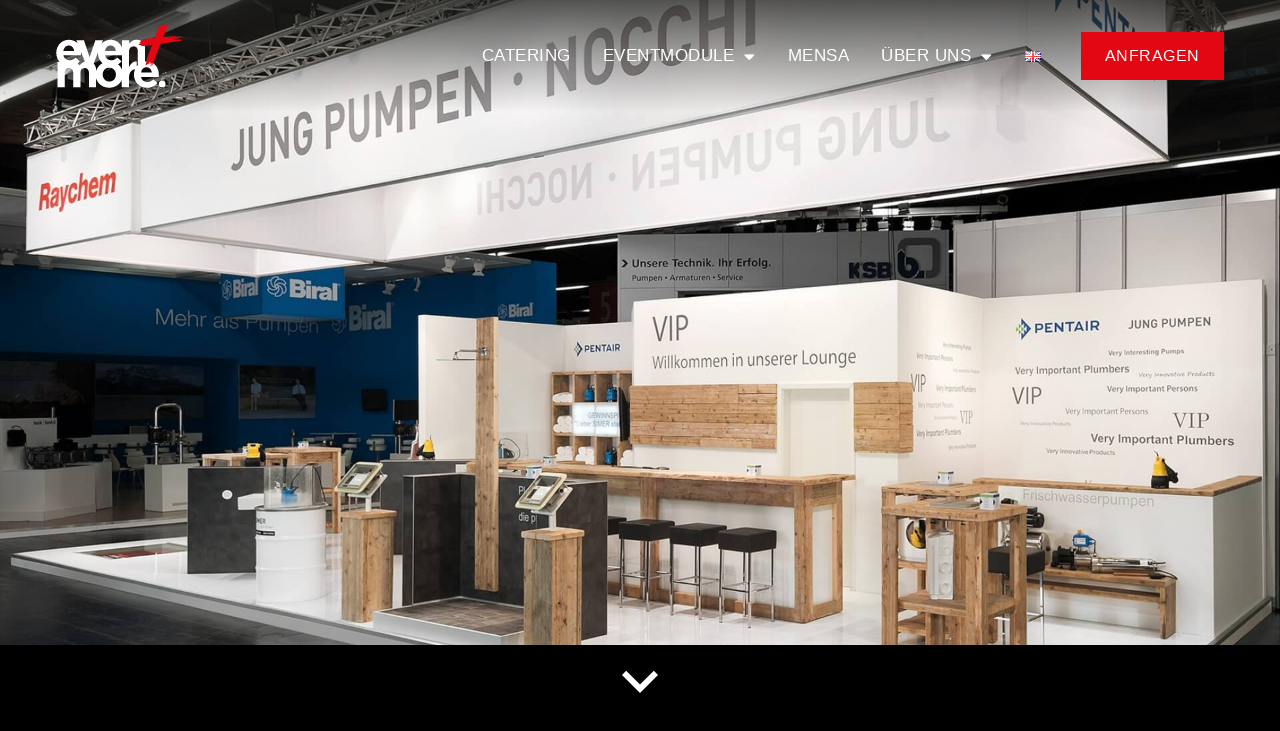

--- FILE ---
content_type: text/html; charset=UTF-8
request_url: https://www.even-t-more.de/referenzen-catering/catering-fuer-pentair-jung-pumpen-gmbh/
body_size: 27676
content:
<!doctype html>
<html lang="de-DE" prefix="og: https://ogp.me/ns#">
<head>
	<meta charset="UTF-8">
		<meta name="viewport" content="width=device-width, initial-scale=1">
	<link rel="profile" href="https://gmpg.org/xfn/11">
		<style>img:is([sizes="auto" i], [sizes^="auto," i]) { contain-intrinsic-size: 3000px 1500px }</style>
	<link rel="alternate" href="https://www.even-t-more.de/referenzen-catering/catering-fuer-pentair-jung-pumpen-gmbh/" hreflang="de" />
<link rel="alternate" href="https://www.even-t-more.de/en/credentials/catering-for-pentair-jung-pumpen-gmbh/" hreflang="en" />

<!-- Suchmaschinen-Optimierung durch Rank Math PRO - https://rankmath.com/ -->
<title>Catering für PENTAIR (JUNG PUMPEN GMBH) - even-t-more</title>
<meta name="description" content="Entdeckt unsere langjährige Zusammenarbeit mit PENTAIR bzw der Jung Pumpen GmbH im Bereich Catering."/>
<meta name="robots" content="index, follow, max-snippet:-1, max-video-preview:-1, max-image-preview:large"/>
<link rel="canonical" href="https://www.even-t-more.de/referenzen-catering/catering-fuer-pentair-jung-pumpen-gmbh/" />
<meta property="og:locale" content="de_DE" />
<meta property="og:type" content="article" />
<meta property="og:title" content="Catering für PENTAIR (JUNG PUMPEN GMBH) - even-t-more" />
<meta property="og:description" content="Entdeckt unsere langjährige Zusammenarbeit mit PENTAIR bzw der Jung Pumpen GmbH im Bereich Catering." />
<meta property="og:url" content="https://www.even-t-more.de/referenzen-catering/catering-fuer-pentair-jung-pumpen-gmbh/" />
<meta property="og:site_name" content="even-t-more" />
<meta property="og:updated_time" content="2022-08-19T12:35:11+02:00" />
<meta property="og:image" content="https://www.even-t-more.de/wp-content/uploads/2022/07/even-t-more_event-catering-consulting_referenzen_pentair-jung-pumpen-gmbh_messe.jpg" />
<meta property="og:image:secure_url" content="https://www.even-t-more.de/wp-content/uploads/2022/07/even-t-more_event-catering-consulting_referenzen_pentair-jung-pumpen-gmbh_messe.jpg" />
<meta property="og:image:width" content="1920" />
<meta property="og:image:height" content="1080" />
<meta property="og:image:alt" content="Messeauftritt von Jung Pumpen GmbH" />
<meta property="og:image:type" content="image/jpeg" />
<meta name="twitter:card" content="summary_large_image" />
<meta name="twitter:title" content="Catering für PENTAIR (JUNG PUMPEN GMBH) - even-t-more" />
<meta name="twitter:description" content="Entdeckt unsere langjährige Zusammenarbeit mit PENTAIR bzw der Jung Pumpen GmbH im Bereich Catering." />
<meta name="twitter:image" content="https://www.even-t-more.de/wp-content/uploads/2022/07/even-t-more_event-catering-consulting_referenzen_pentair-jung-pumpen-gmbh_messe.jpg" />
<meta name="twitter:label1" content="Lesedauer" />
<meta name="twitter:data1" content="1 Minute" />
<!-- /Rank Math WordPress SEO Plugin -->

<link rel='dns-prefetch' href='//www.even-t-more.de' />
<link rel='dns-prefetch' href='//www.googletagmanager.com' />
<link rel="alternate" type="application/rss+xml" title="even-t-more &raquo; Feed" href="https://www.even-t-more.de/feed/" />
<link rel="alternate" type="application/rss+xml" title="even-t-more &raquo; Kommentar-Feed" href="https://www.even-t-more.de/comments/feed/" />
<style id='classic-theme-styles-inline-css'>
/*! This file is auto-generated */
.wp-block-button__link{color:#fff;background-color:#32373c;border-radius:9999px;box-shadow:none;text-decoration:none;padding:calc(.667em + 2px) calc(1.333em + 2px);font-size:1.125em}.wp-block-file__button{background:#32373c;color:#fff;text-decoration:none}
</style>
<style id='global-styles-inline-css'>
:root{--wp--preset--aspect-ratio--square: 1;--wp--preset--aspect-ratio--4-3: 4/3;--wp--preset--aspect-ratio--3-4: 3/4;--wp--preset--aspect-ratio--3-2: 3/2;--wp--preset--aspect-ratio--2-3: 2/3;--wp--preset--aspect-ratio--16-9: 16/9;--wp--preset--aspect-ratio--9-16: 9/16;--wp--preset--color--black: #000000;--wp--preset--color--cyan-bluish-gray: #abb8c3;--wp--preset--color--white: #ffffff;--wp--preset--color--pale-pink: #f78da7;--wp--preset--color--vivid-red: #cf2e2e;--wp--preset--color--luminous-vivid-orange: #ff6900;--wp--preset--color--luminous-vivid-amber: #fcb900;--wp--preset--color--light-green-cyan: #7bdcb5;--wp--preset--color--vivid-green-cyan: #00d084;--wp--preset--color--pale-cyan-blue: #8ed1fc;--wp--preset--color--vivid-cyan-blue: #0693e3;--wp--preset--color--vivid-purple: #9b51e0;--wp--preset--gradient--vivid-cyan-blue-to-vivid-purple: linear-gradient(135deg,rgba(6,147,227,1) 0%,rgb(155,81,224) 100%);--wp--preset--gradient--light-green-cyan-to-vivid-green-cyan: linear-gradient(135deg,rgb(122,220,180) 0%,rgb(0,208,130) 100%);--wp--preset--gradient--luminous-vivid-amber-to-luminous-vivid-orange: linear-gradient(135deg,rgba(252,185,0,1) 0%,rgba(255,105,0,1) 100%);--wp--preset--gradient--luminous-vivid-orange-to-vivid-red: linear-gradient(135deg,rgba(255,105,0,1) 0%,rgb(207,46,46) 100%);--wp--preset--gradient--very-light-gray-to-cyan-bluish-gray: linear-gradient(135deg,rgb(238,238,238) 0%,rgb(169,184,195) 100%);--wp--preset--gradient--cool-to-warm-spectrum: linear-gradient(135deg,rgb(74,234,220) 0%,rgb(151,120,209) 20%,rgb(207,42,186) 40%,rgb(238,44,130) 60%,rgb(251,105,98) 80%,rgb(254,248,76) 100%);--wp--preset--gradient--blush-light-purple: linear-gradient(135deg,rgb(255,206,236) 0%,rgb(152,150,240) 100%);--wp--preset--gradient--blush-bordeaux: linear-gradient(135deg,rgb(254,205,165) 0%,rgb(254,45,45) 50%,rgb(107,0,62) 100%);--wp--preset--gradient--luminous-dusk: linear-gradient(135deg,rgb(255,203,112) 0%,rgb(199,81,192) 50%,rgb(65,88,208) 100%);--wp--preset--gradient--pale-ocean: linear-gradient(135deg,rgb(255,245,203) 0%,rgb(182,227,212) 50%,rgb(51,167,181) 100%);--wp--preset--gradient--electric-grass: linear-gradient(135deg,rgb(202,248,128) 0%,rgb(113,206,126) 100%);--wp--preset--gradient--midnight: linear-gradient(135deg,rgb(2,3,129) 0%,rgb(40,116,252) 100%);--wp--preset--font-size--small: 13px;--wp--preset--font-size--medium: 20px;--wp--preset--font-size--large: 36px;--wp--preset--font-size--x-large: 42px;--wp--preset--spacing--20: 0.44rem;--wp--preset--spacing--30: 0.67rem;--wp--preset--spacing--40: 1rem;--wp--preset--spacing--50: 1.5rem;--wp--preset--spacing--60: 2.25rem;--wp--preset--spacing--70: 3.38rem;--wp--preset--spacing--80: 5.06rem;--wp--preset--shadow--natural: 6px 6px 9px rgba(0, 0, 0, 0.2);--wp--preset--shadow--deep: 12px 12px 50px rgba(0, 0, 0, 0.4);--wp--preset--shadow--sharp: 6px 6px 0px rgba(0, 0, 0, 0.2);--wp--preset--shadow--outlined: 6px 6px 0px -3px rgba(255, 255, 255, 1), 6px 6px rgba(0, 0, 0, 1);--wp--preset--shadow--crisp: 6px 6px 0px rgba(0, 0, 0, 1);}:where(.is-layout-flex){gap: 0.5em;}:where(.is-layout-grid){gap: 0.5em;}body .is-layout-flex{display: flex;}.is-layout-flex{flex-wrap: wrap;align-items: center;}.is-layout-flex > :is(*, div){margin: 0;}body .is-layout-grid{display: grid;}.is-layout-grid > :is(*, div){margin: 0;}:where(.wp-block-columns.is-layout-flex){gap: 2em;}:where(.wp-block-columns.is-layout-grid){gap: 2em;}:where(.wp-block-post-template.is-layout-flex){gap: 1.25em;}:where(.wp-block-post-template.is-layout-grid){gap: 1.25em;}.has-black-color{color: var(--wp--preset--color--black) !important;}.has-cyan-bluish-gray-color{color: var(--wp--preset--color--cyan-bluish-gray) !important;}.has-white-color{color: var(--wp--preset--color--white) !important;}.has-pale-pink-color{color: var(--wp--preset--color--pale-pink) !important;}.has-vivid-red-color{color: var(--wp--preset--color--vivid-red) !important;}.has-luminous-vivid-orange-color{color: var(--wp--preset--color--luminous-vivid-orange) !important;}.has-luminous-vivid-amber-color{color: var(--wp--preset--color--luminous-vivid-amber) !important;}.has-light-green-cyan-color{color: var(--wp--preset--color--light-green-cyan) !important;}.has-vivid-green-cyan-color{color: var(--wp--preset--color--vivid-green-cyan) !important;}.has-pale-cyan-blue-color{color: var(--wp--preset--color--pale-cyan-blue) !important;}.has-vivid-cyan-blue-color{color: var(--wp--preset--color--vivid-cyan-blue) !important;}.has-vivid-purple-color{color: var(--wp--preset--color--vivid-purple) !important;}.has-black-background-color{background-color: var(--wp--preset--color--black) !important;}.has-cyan-bluish-gray-background-color{background-color: var(--wp--preset--color--cyan-bluish-gray) !important;}.has-white-background-color{background-color: var(--wp--preset--color--white) !important;}.has-pale-pink-background-color{background-color: var(--wp--preset--color--pale-pink) !important;}.has-vivid-red-background-color{background-color: var(--wp--preset--color--vivid-red) !important;}.has-luminous-vivid-orange-background-color{background-color: var(--wp--preset--color--luminous-vivid-orange) !important;}.has-luminous-vivid-amber-background-color{background-color: var(--wp--preset--color--luminous-vivid-amber) !important;}.has-light-green-cyan-background-color{background-color: var(--wp--preset--color--light-green-cyan) !important;}.has-vivid-green-cyan-background-color{background-color: var(--wp--preset--color--vivid-green-cyan) !important;}.has-pale-cyan-blue-background-color{background-color: var(--wp--preset--color--pale-cyan-blue) !important;}.has-vivid-cyan-blue-background-color{background-color: var(--wp--preset--color--vivid-cyan-blue) !important;}.has-vivid-purple-background-color{background-color: var(--wp--preset--color--vivid-purple) !important;}.has-black-border-color{border-color: var(--wp--preset--color--black) !important;}.has-cyan-bluish-gray-border-color{border-color: var(--wp--preset--color--cyan-bluish-gray) !important;}.has-white-border-color{border-color: var(--wp--preset--color--white) !important;}.has-pale-pink-border-color{border-color: var(--wp--preset--color--pale-pink) !important;}.has-vivid-red-border-color{border-color: var(--wp--preset--color--vivid-red) !important;}.has-luminous-vivid-orange-border-color{border-color: var(--wp--preset--color--luminous-vivid-orange) !important;}.has-luminous-vivid-amber-border-color{border-color: var(--wp--preset--color--luminous-vivid-amber) !important;}.has-light-green-cyan-border-color{border-color: var(--wp--preset--color--light-green-cyan) !important;}.has-vivid-green-cyan-border-color{border-color: var(--wp--preset--color--vivid-green-cyan) !important;}.has-pale-cyan-blue-border-color{border-color: var(--wp--preset--color--pale-cyan-blue) !important;}.has-vivid-cyan-blue-border-color{border-color: var(--wp--preset--color--vivid-cyan-blue) !important;}.has-vivid-purple-border-color{border-color: var(--wp--preset--color--vivid-purple) !important;}.has-vivid-cyan-blue-to-vivid-purple-gradient-background{background: var(--wp--preset--gradient--vivid-cyan-blue-to-vivid-purple) !important;}.has-light-green-cyan-to-vivid-green-cyan-gradient-background{background: var(--wp--preset--gradient--light-green-cyan-to-vivid-green-cyan) !important;}.has-luminous-vivid-amber-to-luminous-vivid-orange-gradient-background{background: var(--wp--preset--gradient--luminous-vivid-amber-to-luminous-vivid-orange) !important;}.has-luminous-vivid-orange-to-vivid-red-gradient-background{background: var(--wp--preset--gradient--luminous-vivid-orange-to-vivid-red) !important;}.has-very-light-gray-to-cyan-bluish-gray-gradient-background{background: var(--wp--preset--gradient--very-light-gray-to-cyan-bluish-gray) !important;}.has-cool-to-warm-spectrum-gradient-background{background: var(--wp--preset--gradient--cool-to-warm-spectrum) !important;}.has-blush-light-purple-gradient-background{background: var(--wp--preset--gradient--blush-light-purple) !important;}.has-blush-bordeaux-gradient-background{background: var(--wp--preset--gradient--blush-bordeaux) !important;}.has-luminous-dusk-gradient-background{background: var(--wp--preset--gradient--luminous-dusk) !important;}.has-pale-ocean-gradient-background{background: var(--wp--preset--gradient--pale-ocean) !important;}.has-electric-grass-gradient-background{background: var(--wp--preset--gradient--electric-grass) !important;}.has-midnight-gradient-background{background: var(--wp--preset--gradient--midnight) !important;}.has-small-font-size{font-size: var(--wp--preset--font-size--small) !important;}.has-medium-font-size{font-size: var(--wp--preset--font-size--medium) !important;}.has-large-font-size{font-size: var(--wp--preset--font-size--large) !important;}.has-x-large-font-size{font-size: var(--wp--preset--font-size--x-large) !important;}
:where(.wp-block-post-template.is-layout-flex){gap: 1.25em;}:where(.wp-block-post-template.is-layout-grid){gap: 1.25em;}
:where(.wp-block-columns.is-layout-flex){gap: 2em;}:where(.wp-block-columns.is-layout-grid){gap: 2em;}
:root :where(.wp-block-pullquote){font-size: 1.5em;line-height: 1.6;}
</style>
<link rel='stylesheet' id='hello-elementor-css' href='https://www.even-t-more.de/wp-content/themes/hello-elementor/style.min.css?ver=2.6.1' media='all' />
<link rel='stylesheet' id='hello-elementor-theme-style-css' href='https://www.even-t-more.de/wp-content/themes/hello-elementor/theme.min.css?ver=2.6.1' media='all' />
<link rel='stylesheet' id='elementor-frontend-css' href='https://www.even-t-more.de/wp-content/uploads/elementor/css/custom-frontend.min.css?ver=1762307056' media='all' />
<link rel='stylesheet' id='elementor-post-6-css' href='https://www.even-t-more.de/wp-content/uploads/elementor/css/post-6.css?ver=1762307056' media='all' />
<link rel='stylesheet' id='widget-image-css' href='https://www.even-t-more.de/wp-content/plugins/elementor/assets/css/widget-image.min.css?ver=3.32.5' media='all' />
<link rel='stylesheet' id='widget-icon-list-css' href='https://www.even-t-more.de/wp-content/uploads/elementor/css/custom-widget-icon-list.min.css?ver=1762307056' media='all' />
<link rel='stylesheet' id='widget-nav-menu-css' href='https://www.even-t-more.de/wp-content/uploads/elementor/css/custom-pro-widget-nav-menu.min.css?ver=1762307056' media='all' />
<link rel='stylesheet' id='e-sticky-css' href='https://www.even-t-more.de/wp-content/plugins/elementor-pro/assets/css/modules/sticky.min.css?ver=3.32.3' media='all' />
<link rel='stylesheet' id='widget-heading-css' href='https://www.even-t-more.de/wp-content/plugins/elementor/assets/css/widget-heading.min.css?ver=3.32.5' media='all' />
<link rel='stylesheet' id='widget-divider-css' href='https://www.even-t-more.de/wp-content/plugins/elementor/assets/css/widget-divider.min.css?ver=3.32.5' media='all' />
<link rel='stylesheet' id='e-animation-fadeInRight-css' href='https://www.even-t-more.de/wp-content/plugins/elementor/assets/lib/animations/styles/fadeInRight.min.css?ver=3.32.5' media='all' />
<link rel='stylesheet' id='e-popup-css' href='https://www.even-t-more.de/wp-content/plugins/elementor-pro/assets/css/conditionals/popup.min.css?ver=3.32.3' media='all' />
<link rel='stylesheet' id='elementor-icons-css' href='https://www.even-t-more.de/wp-content/plugins/elementor/assets/lib/eicons/css/elementor-icons.min.css?ver=5.44.0' media='all' />
<link rel='stylesheet' id='e-animation-fadeInUp-css' href='https://www.even-t-more.de/wp-content/plugins/elementor/assets/lib/animations/styles/fadeInUp.min.css?ver=3.32.5' media='all' />
<link rel='stylesheet' id='swiper-css' href='https://www.even-t-more.de/wp-content/plugins/elementor/assets/lib/swiper/v8/css/swiper.min.css?ver=8.4.5' media='all' />
<link rel='stylesheet' id='e-swiper-css' href='https://www.even-t-more.de/wp-content/plugins/elementor/assets/css/conditionals/e-swiper.min.css?ver=3.32.5' media='all' />
<link rel='stylesheet' id='widget-slides-css' href='https://www.even-t-more.de/wp-content/uploads/elementor/css/custom-pro-widget-slides.min.css?ver=1762307056' media='all' />
<link rel='stylesheet' id='e-animation-hang-css' href='https://www.even-t-more.de/wp-content/plugins/elementor/assets/lib/animations/styles/e-animation-hang.min.css?ver=3.32.5' media='all' />
<link rel='stylesheet' id='widget-image-box-css' href='https://www.even-t-more.de/wp-content/uploads/elementor/css/custom-widget-image-box.min.css?ver=1762307056' media='all' />
<link rel='stylesheet' id='elementor-post-1136-css' href='https://www.even-t-more.de/wp-content/uploads/elementor/css/post-1136.css?ver=1762307383' media='all' />
<link rel='stylesheet' id='elementor-post-108-css' href='https://www.even-t-more.de/wp-content/uploads/elementor/css/post-108.css?ver=1762307374' media='all' />
<link rel='stylesheet' id='elementor-post-250-css' href='https://www.even-t-more.de/wp-content/uploads/elementor/css/post-250.css?ver=1762307374' media='all' />
<link rel='stylesheet' id='elementor-post-1470-css' href='https://www.even-t-more.de/wp-content/uploads/elementor/css/post-1470.css?ver=1762307057' media='all' />
<link rel='stylesheet' id='borlabs-cookie-css' href='https://www.even-t-more.de/wp-content/cache/borlabs-cookie/borlabs-cookie_1_de.css?ver=2.2.56-8' media='all' />
<link rel='stylesheet' id='elementor-icons-shared-0-css' href='https://www.even-t-more.de/wp-content/plugins/elementor/assets/lib/font-awesome/css/fontawesome.min.css?ver=5.15.3' media='all' />
<link rel='stylesheet' id='elementor-icons-fa-solid-css' href='https://www.even-t-more.de/wp-content/plugins/elementor/assets/lib/font-awesome/css/solid.min.css?ver=5.15.3' media='all' />
<link rel='stylesheet' id='elementor-icons-fa-brands-css' href='https://www.even-t-more.de/wp-content/plugins/elementor/assets/lib/font-awesome/css/brands.min.css?ver=5.15.3' media='all' />
<script src="https://www.even-t-more.de/wp-includes/js/jquery/jquery.min.js?ver=3.7.1" id="jquery-core-js"></script>
<script src="https://www.even-t-more.de/wp-includes/js/jquery/jquery-migrate.min.js?ver=3.4.1" id="jquery-migrate-js"></script>

<!-- Google Tag (gtac.js) durch Site-Kit hinzugefügt -->
<!-- Von Site Kit hinzugefügtes Google-Analytics-Snippet -->
<script src="https://www.googletagmanager.com/gtag/js?id=G-TM98QG0NF7" id="google_gtagjs-js" async></script>
<script id="google_gtagjs-js-after">
window.dataLayer = window.dataLayer || [];function gtag(){dataLayer.push(arguments);}
gtag("set","linker",{"domains":["www.even-t-more.de"]});
gtag("js", new Date());
gtag("set", "developer_id.dZTNiMT", true);
gtag("config", "G-TM98QG0NF7");
</script>
<link rel="https://api.w.org/" href="https://www.even-t-more.de/wp-json/" /><link rel="alternate" title="JSON" type="application/json" href="https://www.even-t-more.de/wp-json/wp/v2/pages/1136" /><link rel="EditURI" type="application/rsd+xml" title="RSD" href="https://www.even-t-more.de/xmlrpc.php?rsd" />
<meta name="generator" content="WordPress 6.8.3" />
<link rel='shortlink' href='https://www.even-t-more.de/?p=1136' />
<link rel="alternate" title="oEmbed (JSON)" type="application/json+oembed" href="https://www.even-t-more.de/wp-json/oembed/1.0/embed?url=https%3A%2F%2Fwww.even-t-more.de%2Freferenzen-catering%2Fcatering-fuer-pentair-jung-pumpen-gmbh%2F" />
<link rel="alternate" title="oEmbed (XML)" type="text/xml+oembed" href="https://www.even-t-more.de/wp-json/oembed/1.0/embed?url=https%3A%2F%2Fwww.even-t-more.de%2Freferenzen-catering%2Fcatering-fuer-pentair-jung-pumpen-gmbh%2F&#038;format=xml" />
<meta name="generator" content="Site Kit by Google 1.165.0" /><meta name="generator" content="Elementor 3.32.5; features: additional_custom_breakpoints; settings: css_print_method-external, google_font-enabled, font_display-swap">
			<style>
				.e-con.e-parent:nth-of-type(n+4):not(.e-lazyloaded):not(.e-no-lazyload),
				.e-con.e-parent:nth-of-type(n+4):not(.e-lazyloaded):not(.e-no-lazyload) * {
					background-image: none !important;
				}
				@media screen and (max-height: 1024px) {
					.e-con.e-parent:nth-of-type(n+3):not(.e-lazyloaded):not(.e-no-lazyload),
					.e-con.e-parent:nth-of-type(n+3):not(.e-lazyloaded):not(.e-no-lazyload) * {
						background-image: none !important;
					}
				}
				@media screen and (max-height: 640px) {
					.e-con.e-parent:nth-of-type(n+2):not(.e-lazyloaded):not(.e-no-lazyload),
					.e-con.e-parent:nth-of-type(n+2):not(.e-lazyloaded):not(.e-no-lazyload) * {
						background-image: none !important;
					}
				}
			</style>
			<link rel="icon" href="https://www.even-t-more.de/wp-content/uploads/2022/01/even-t-more-favicon.svg" sizes="32x32" />
<link rel="icon" href="https://www.even-t-more.de/wp-content/uploads/2022/01/even-t-more-favicon.svg" sizes="192x192" />
<link rel="apple-touch-icon" href="https://www.even-t-more.de/wp-content/uploads/2022/01/even-t-more-favicon.svg" />
<meta name="msapplication-TileImage" content="https://www.even-t-more.de/wp-content/uploads/2022/01/even-t-more-favicon.svg" />
</head>
<body class="wp-singular page-template-default page page-id-1136 page-child parent-pageid-570 wp-custom-logo wp-theme-hello-elementor elementor-default elementor-kit-6 elementor-page elementor-page-1136">


<a class="skip-link screen-reader-text" href="#content">
	Zum Inhalt wechseln</a>

		<header data-elementor-type="header" data-elementor-id="108" class="elementor elementor-108 elementor-location-header" data-elementor-post-type="elementor_library">
					<section class="elementor-section elementor-top-section elementor-element elementor-element-49fa704 elementor-section-full_width elementor-section-height-min-height elementor-section-content-middle elementor-section-height-default elementor-section-items-middle" data-id="49fa704" data-element_type="section" data-settings="{&quot;background_background&quot;:&quot;gradient&quot;,&quot;sticky&quot;:&quot;top&quot;,&quot;sticky_effects_offset&quot;:80,&quot;sticky_on&quot;:[&quot;desktop&quot;,&quot;tablet&quot;,&quot;mobile&quot;],&quot;sticky_offset&quot;:0,&quot;sticky_anchor_link_offset&quot;:0}">
						<div class="elementor-container elementor-column-gap-default">
					<div class="elementor-column elementor-col-50 elementor-top-column elementor-element elementor-element-371d1c4" data-id="371d1c4" data-element_type="column">
			<div class="elementor-widget-wrap elementor-element-populated">
						<div class="elementor-element elementor-element-2c0fcc4 sticky-logo elementor-widget__width-auto elementor-widget elementor-widget-theme-site-logo elementor-widget-image" data-id="2c0fcc4" data-element_type="widget" data-widget_type="theme-site-logo.default">
				<div class="elementor-widget-container">
											<a href="https://www.even-t-more.de">
			<img fetchpriority="high" width="460" height="229" src="https://www.even-t-more.de/wp-content/uploads/2022/01/even-t-more-white.svg" class="attachment-full size-full wp-image-100" alt="" />				</a>
											</div>
				</div>
					</div>
		</div>
				<div class="elementor-column elementor-col-50 elementor-top-column elementor-element elementor-element-9819433" data-id="9819433" data-element_type="column">
			<div class="elementor-widget-wrap elementor-element-populated">
						<div class="elementor-element elementor-element-69a8505 elementor-tablet-align-right elementor-widget-tablet__width-auto elementor-hidden-desktop elementor-icon-list--layout-inline elementor-mobile-align-left elementor-list-item-link-full_width elementor-widget elementor-widget-icon-list" data-id="69a8505" data-element_type="widget" data-widget_type="icon-list.default">
				<div class="elementor-widget-container">
							<ul class="elementor-icon-list-items elementor-inline-items">
							<li class="elementor-icon-list-item elementor-inline-item">
											<a href="#elementor-action%3Aaction%3Dpopup%3Aopen%26settings%3DeyJpZCI6IjE0NzAiLCJ0b2dnbGUiOmZhbHNlfQ%3D%3D">

												<span class="elementor-icon-list-icon">
							<svg xmlns="http://www.w3.org/2000/svg" xmlns:xlink="http://www.w3.org/1999/xlink" id="Ebene_1" x="0px" y="0px" viewBox="0 0 48 48" style="enable-background:new 0 0 48 48;" xml:space="preserve"><path fill="white" d="M3.9,37.4h40.2v-4.5H3.9V37.4z M3.9,26.2h40.2v-4.5H3.9V26.2z M3.9,10.6v4.5h40.2v-4.5H3.9z"></path></svg>						</span>
										<span class="elementor-icon-list-text">MENU</span>
											</a>
									</li>
						</ul>
						</div>
				</div>
				<div class="elementor-element elementor-element-be0abe6 elementor-nav-menu__align-end elementor-widget__width-auto elementor-hidden-tablet elementor-hidden-mobile elementor-nav-menu--dropdown-tablet elementor-nav-menu__text-align-aside elementor-nav-menu--toggle elementor-nav-menu--burger elementor-widget elementor-widget-nav-menu" data-id="be0abe6" data-element_type="widget" data-settings="{&quot;layout&quot;:&quot;horizontal&quot;,&quot;submenu_icon&quot;:{&quot;value&quot;:&quot;&lt;i class=\&quot;fas fa-caret-down\&quot; aria-hidden=\&quot;true\&quot;&gt;&lt;\/i&gt;&quot;,&quot;library&quot;:&quot;fa-solid&quot;},&quot;toggle&quot;:&quot;burger&quot;}" data-widget_type="nav-menu.default">
				<div class="elementor-widget-container">
								<nav aria-label="Menü" class="elementor-nav-menu--main elementor-nav-menu__container elementor-nav-menu--layout-horizontal e--pointer-underline e--animation-drop-in">
				<ul id="menu-1-be0abe6" class="elementor-nav-menu"><li class="menu-item menu-item-type-post_type menu-item-object-page menu-item-606"><a href="https://www.even-t-more.de/eventcatering/" class="elementor-item">Catering</a></li>
<li class="menu-item menu-item-type-post_type menu-item-object-page menu-item-has-children menu-item-600"><a href="https://www.even-t-more.de/eventmodule/" class="elementor-item">Eventmodule</a>
<ul class="sub-menu elementor-nav-menu--dropdown">
	<li class="menu-item menu-item-type-post_type menu-item-object-page menu-item-611"><a href="https://www.even-t-more.de/eventmodule/" class="elementor-sub-item">Übersicht</a></li>
	<li class="menu-item menu-item-type-post_type menu-item-object-page menu-item-has-children menu-item-607"><a href="https://www.even-t-more.de/eventmodule/catering-fahrzeuge/" class="elementor-sub-item">Fahrzeuge</a>
	<ul class="sub-menu elementor-nav-menu--dropdown">
		<li class="menu-item menu-item-type-post_type menu-item-object-page menu-item-844"><a href="https://www.even-t-more.de/eventmodule/catering-fahrzeuge/" class="elementor-sub-item">Übersicht</a></li>
		<li class="menu-item menu-item-type-post_type menu-item-object-page menu-item-838"><a href="https://www.even-t-more.de/eventmodule/catering-fahrzeuge/citreon-hy-foodtruck/" class="elementor-sub-item">Citroën HY</a></li>
		<li class="menu-item menu-item-type-post_type menu-item-object-page menu-item-1880"><a href="https://www.even-t-more.de/eventmodule/catering-fahrzeuge/mb-100/" class="elementor-sub-item">MB 100</a></li>
		<li class="menu-item menu-item-type-post_type menu-item-object-page menu-item-1070"><a href="https://www.even-t-more.de/eventmodule/catering-fahrzeuge/nagetusch-brillant/" class="elementor-sub-item">Nagetusch Brillant</a></li>
		<li class="menu-item menu-item-type-post_type menu-item-object-page menu-item-1068"><a href="https://www.even-t-more.de/eventmodule/catering-fahrzeuge/piaggio-ape/" class="elementor-sub-item">Piaggio Ape</a></li>
		<li class="menu-item menu-item-type-post_type menu-item-object-page menu-item-1069"><a href="https://www.even-t-more.de/eventmodule/catering-fahrzeuge/coffeebike/" class="elementor-sub-item">Coffeebike</a></li>
	</ul>
</li>
	<li class="menu-item menu-item-type-post_type menu-item-object-page menu-item-1006"><a href="https://www.even-t-more.de/eventmodule/barista/" class="elementor-sub-item">Barista</a></li>
	<li class="menu-item menu-item-type-post_type menu-item-object-page menu-item-1005"><a href="https://www.even-t-more.de/eventmodule/saftista/" class="elementor-sub-item">Saftista</a></li>
	<li class="menu-item menu-item-type-post_type menu-item-object-page menu-item-1004"><a href="https://www.even-t-more.de/eventmodule/barcatering/" class="elementor-sub-item">Barcatering</a></li>
	<li class="menu-item menu-item-type-post_type menu-item-object-page menu-item-1003"><a href="https://www.even-t-more.de/eventmodule/catering-event-beratung/" class="elementor-sub-item">Catering-Beratung</a></li>
	<li class="menu-item menu-item-type-post_type menu-item-object-page menu-item-841"><a href="https://www.even-t-more.de/eventmodule/event-zubehoer/" class="elementor-sub-item">Event-Zubehör</a></li>
</ul>
</li>
<li class="menu-item menu-item-type-post_type menu-item-object-page menu-item-1002"><a href="https://www.even-t-more.de/mensa-paderborn/" class="elementor-item">Mensa</a></li>
<li class="menu-item menu-item-type-post_type menu-item-object-page current-menu-ancestor current_page_ancestor menu-item-has-children menu-item-842"><a href="https://www.even-t-more.de/about/" class="elementor-item">Über Uns</a>
<ul class="sub-menu elementor-nav-menu--dropdown">
	<li class="menu-item menu-item-type-post_type menu-item-object-page menu-item-846"><a href="https://www.even-t-more.de/about/" class="elementor-sub-item">Even(t)more</a></li>
	<li class="menu-item menu-item-type-post_type menu-item-object-page menu-item-1870"><a href="https://www.even-t-more.de/about/eventgalerie/" class="elementor-sub-item">Eventgalerie</a></li>
	<li class="menu-item menu-item-type-post_type menu-item-object-page current-page-ancestor current-menu-ancestor current-menu-parent current-page-parent current_page_parent current_page_ancestor menu-item-has-children menu-item-602"><a href="https://www.even-t-more.de/referenzen-catering/" class="elementor-sub-item">Referenzen</a>
	<ul class="sub-menu elementor-nav-menu--dropdown">
		<li class="menu-item menu-item-type-post_type menu-item-object-page current-page-ancestor current-page-parent menu-item-845"><a href="https://www.even-t-more.de/referenzen-catering/" class="elementor-sub-item">Übersicht</a></li>
		<li class="menu-item menu-item-type-post_type menu-item-object-page menu-item-837"><a href="https://www.even-t-more.de/referenzen-catering/catering-fuer-ea-computerspielemesse/" class="elementor-sub-item">Electronic Arts (EA)</a></li>
		<li class="menu-item menu-item-type-post_type menu-item-object-page menu-item-1160"><a href="https://www.even-t-more.de/referenzen-catering/catering-fuer-fujitsu/" class="elementor-sub-item">FUJITSU</a></li>
		<li class="menu-item menu-item-type-post_type menu-item-object-page menu-item-1161"><a href="https://www.even-t-more.de/referenzen-catering/catering-fuer-agfa-healthcare/" class="elementor-sub-item">AGFA HEALTHCARE</a></li>
		<li class="menu-item menu-item-type-post_type menu-item-object-page menu-item-1158"><a href="https://www.even-t-more.de/referenzen-catering/catering-fuer-diebold-nixdorf/" class="elementor-sub-item">Diebold Nixdorf</a></li>
		<li class="menu-item menu-item-type-post_type menu-item-object-page menu-item-1159"><a href="https://www.even-t-more.de/referenzen-catering/catering-fuer-efi/" class="elementor-sub-item">EFI</a></li>
		<li class="menu-item menu-item-type-post_type menu-item-object-page current-menu-item page_item page-item-1136 current_page_item menu-item-1157"><a href="https://www.even-t-more.de/referenzen-catering/catering-fuer-pentair-jung-pumpen-gmbh/" aria-current="page" class="elementor-sub-item elementor-item-active">PENTAIR (JUNG PUMPEN GMBH)</a></li>
		<li class="menu-item menu-item-type-post_type menu-item-object-page menu-item-1156"><a href="https://www.even-t-more.de/referenzen-catering/catering-fuer-slv/" class="elementor-sub-item">SLV</a></li>
		<li class="menu-item menu-item-type-post_type menu-item-object-page menu-item-1155"><a href="https://www.even-t-more.de/referenzen-catering/viele-weitere-events-messen/" class="elementor-sub-item">Viele weitere Events &#038; Messen</a></li>
	</ul>
</li>
	<li class="menu-item menu-item-type-post_type menu-item-object-page menu-item-1001"><a href="https://www.even-t-more.de/kontakt/" class="elementor-sub-item">Kontakt</a></li>
</ul>
</li>
<li class="lang-item lang-item-11 lang-item-en lang-item-first menu-item menu-item-type-custom menu-item-object-custom menu-item-9235-en"><a href="https://www.even-t-more.de/en/credentials/catering-for-pentair-jung-pumpen-gmbh/" hreflang="en-GB" lang="en-GB" class="elementor-item"><img src="[data-uri]" alt="English" width="16" height="11" style="width: 16px; height: 11px;" /></a></li>
</ul>			</nav>
					<div class="elementor-menu-toggle" role="button" tabindex="0" aria-label="Menü Umschalter" aria-expanded="false">
			<i aria-hidden="true" role="presentation" class="elementor-menu-toggle__icon--open eicon-menu-bar"></i><i aria-hidden="true" role="presentation" class="elementor-menu-toggle__icon--close eicon-close"></i>		</div>
					<nav class="elementor-nav-menu--dropdown elementor-nav-menu__container" aria-hidden="true">
				<ul id="menu-2-be0abe6" class="elementor-nav-menu"><li class="menu-item menu-item-type-post_type menu-item-object-page menu-item-606"><a href="https://www.even-t-more.de/eventcatering/" class="elementor-item" tabindex="-1">Catering</a></li>
<li class="menu-item menu-item-type-post_type menu-item-object-page menu-item-has-children menu-item-600"><a href="https://www.even-t-more.de/eventmodule/" class="elementor-item" tabindex="-1">Eventmodule</a>
<ul class="sub-menu elementor-nav-menu--dropdown">
	<li class="menu-item menu-item-type-post_type menu-item-object-page menu-item-611"><a href="https://www.even-t-more.de/eventmodule/" class="elementor-sub-item" tabindex="-1">Übersicht</a></li>
	<li class="menu-item menu-item-type-post_type menu-item-object-page menu-item-has-children menu-item-607"><a href="https://www.even-t-more.de/eventmodule/catering-fahrzeuge/" class="elementor-sub-item" tabindex="-1">Fahrzeuge</a>
	<ul class="sub-menu elementor-nav-menu--dropdown">
		<li class="menu-item menu-item-type-post_type menu-item-object-page menu-item-844"><a href="https://www.even-t-more.de/eventmodule/catering-fahrzeuge/" class="elementor-sub-item" tabindex="-1">Übersicht</a></li>
		<li class="menu-item menu-item-type-post_type menu-item-object-page menu-item-838"><a href="https://www.even-t-more.de/eventmodule/catering-fahrzeuge/citreon-hy-foodtruck/" class="elementor-sub-item" tabindex="-1">Citroën HY</a></li>
		<li class="menu-item menu-item-type-post_type menu-item-object-page menu-item-1880"><a href="https://www.even-t-more.de/eventmodule/catering-fahrzeuge/mb-100/" class="elementor-sub-item" tabindex="-1">MB 100</a></li>
		<li class="menu-item menu-item-type-post_type menu-item-object-page menu-item-1070"><a href="https://www.even-t-more.de/eventmodule/catering-fahrzeuge/nagetusch-brillant/" class="elementor-sub-item" tabindex="-1">Nagetusch Brillant</a></li>
		<li class="menu-item menu-item-type-post_type menu-item-object-page menu-item-1068"><a href="https://www.even-t-more.de/eventmodule/catering-fahrzeuge/piaggio-ape/" class="elementor-sub-item" tabindex="-1">Piaggio Ape</a></li>
		<li class="menu-item menu-item-type-post_type menu-item-object-page menu-item-1069"><a href="https://www.even-t-more.de/eventmodule/catering-fahrzeuge/coffeebike/" class="elementor-sub-item" tabindex="-1">Coffeebike</a></li>
	</ul>
</li>
	<li class="menu-item menu-item-type-post_type menu-item-object-page menu-item-1006"><a href="https://www.even-t-more.de/eventmodule/barista/" class="elementor-sub-item" tabindex="-1">Barista</a></li>
	<li class="menu-item menu-item-type-post_type menu-item-object-page menu-item-1005"><a href="https://www.even-t-more.de/eventmodule/saftista/" class="elementor-sub-item" tabindex="-1">Saftista</a></li>
	<li class="menu-item menu-item-type-post_type menu-item-object-page menu-item-1004"><a href="https://www.even-t-more.de/eventmodule/barcatering/" class="elementor-sub-item" tabindex="-1">Barcatering</a></li>
	<li class="menu-item menu-item-type-post_type menu-item-object-page menu-item-1003"><a href="https://www.even-t-more.de/eventmodule/catering-event-beratung/" class="elementor-sub-item" tabindex="-1">Catering-Beratung</a></li>
	<li class="menu-item menu-item-type-post_type menu-item-object-page menu-item-841"><a href="https://www.even-t-more.de/eventmodule/event-zubehoer/" class="elementor-sub-item" tabindex="-1">Event-Zubehör</a></li>
</ul>
</li>
<li class="menu-item menu-item-type-post_type menu-item-object-page menu-item-1002"><a href="https://www.even-t-more.de/mensa-paderborn/" class="elementor-item" tabindex="-1">Mensa</a></li>
<li class="menu-item menu-item-type-post_type menu-item-object-page current-menu-ancestor current_page_ancestor menu-item-has-children menu-item-842"><a href="https://www.even-t-more.de/about/" class="elementor-item" tabindex="-1">Über Uns</a>
<ul class="sub-menu elementor-nav-menu--dropdown">
	<li class="menu-item menu-item-type-post_type menu-item-object-page menu-item-846"><a href="https://www.even-t-more.de/about/" class="elementor-sub-item" tabindex="-1">Even(t)more</a></li>
	<li class="menu-item menu-item-type-post_type menu-item-object-page menu-item-1870"><a href="https://www.even-t-more.de/about/eventgalerie/" class="elementor-sub-item" tabindex="-1">Eventgalerie</a></li>
	<li class="menu-item menu-item-type-post_type menu-item-object-page current-page-ancestor current-menu-ancestor current-menu-parent current-page-parent current_page_parent current_page_ancestor menu-item-has-children menu-item-602"><a href="https://www.even-t-more.de/referenzen-catering/" class="elementor-sub-item" tabindex="-1">Referenzen</a>
	<ul class="sub-menu elementor-nav-menu--dropdown">
		<li class="menu-item menu-item-type-post_type menu-item-object-page current-page-ancestor current-page-parent menu-item-845"><a href="https://www.even-t-more.de/referenzen-catering/" class="elementor-sub-item" tabindex="-1">Übersicht</a></li>
		<li class="menu-item menu-item-type-post_type menu-item-object-page menu-item-837"><a href="https://www.even-t-more.de/referenzen-catering/catering-fuer-ea-computerspielemesse/" class="elementor-sub-item" tabindex="-1">Electronic Arts (EA)</a></li>
		<li class="menu-item menu-item-type-post_type menu-item-object-page menu-item-1160"><a href="https://www.even-t-more.de/referenzen-catering/catering-fuer-fujitsu/" class="elementor-sub-item" tabindex="-1">FUJITSU</a></li>
		<li class="menu-item menu-item-type-post_type menu-item-object-page menu-item-1161"><a href="https://www.even-t-more.de/referenzen-catering/catering-fuer-agfa-healthcare/" class="elementor-sub-item" tabindex="-1">AGFA HEALTHCARE</a></li>
		<li class="menu-item menu-item-type-post_type menu-item-object-page menu-item-1158"><a href="https://www.even-t-more.de/referenzen-catering/catering-fuer-diebold-nixdorf/" class="elementor-sub-item" tabindex="-1">Diebold Nixdorf</a></li>
		<li class="menu-item menu-item-type-post_type menu-item-object-page menu-item-1159"><a href="https://www.even-t-more.de/referenzen-catering/catering-fuer-efi/" class="elementor-sub-item" tabindex="-1">EFI</a></li>
		<li class="menu-item menu-item-type-post_type menu-item-object-page current-menu-item page_item page-item-1136 current_page_item menu-item-1157"><a href="https://www.even-t-more.de/referenzen-catering/catering-fuer-pentair-jung-pumpen-gmbh/" aria-current="page" class="elementor-sub-item elementor-item-active" tabindex="-1">PENTAIR (JUNG PUMPEN GMBH)</a></li>
		<li class="menu-item menu-item-type-post_type menu-item-object-page menu-item-1156"><a href="https://www.even-t-more.de/referenzen-catering/catering-fuer-slv/" class="elementor-sub-item" tabindex="-1">SLV</a></li>
		<li class="menu-item menu-item-type-post_type menu-item-object-page menu-item-1155"><a href="https://www.even-t-more.de/referenzen-catering/viele-weitere-events-messen/" class="elementor-sub-item" tabindex="-1">Viele weitere Events &#038; Messen</a></li>
	</ul>
</li>
	<li class="menu-item menu-item-type-post_type menu-item-object-page menu-item-1001"><a href="https://www.even-t-more.de/kontakt/" class="elementor-sub-item" tabindex="-1">Kontakt</a></li>
</ul>
</li>
<li class="lang-item lang-item-11 lang-item-en lang-item-first menu-item menu-item-type-custom menu-item-object-custom menu-item-9235-en"><a href="https://www.even-t-more.de/en/credentials/catering-for-pentair-jung-pumpen-gmbh/" hreflang="en-GB" lang="en-GB" class="elementor-item" tabindex="-1"><img src="[data-uri]" alt="English" width="16" height="11" style="width: 16px; height: 11px;" /></a></li>
</ul>			</nav>
						</div>
				</div>
				<div class="elementor-element elementor-element-2133797 elementor-align-left button elementor-widget__width-auto elementor-hidden-tablet elementor-hidden-mobile elementor-widget elementor-widget-button" data-id="2133797" data-element_type="widget" data-widget_type="button.default">
				<div class="elementor-widget-container">
									<div class="elementor-button-wrapper">
					<a class="elementor-button elementor-button-link elementor-size-sm" href="/kontakt/">
						<span class="elementor-button-content-wrapper">
									<span class="elementor-button-text">Anfragen</span>
					</span>
					</a>
				</div>
								</div>
				</div>
					</div>
		</div>
					</div>
		</section>
				</header>
		
<main id="content" class="site-main post-1136 page type-page status-publish has-post-thumbnail hentry" role="main">
		<div class="page-content">
				<div data-elementor-type="wp-page" data-elementor-id="1136" class="elementor elementor-1136" data-elementor-post-type="page">
						<section class="elementor-section elementor-top-section elementor-element elementor-element-6e90ee2 elementor-section-full_width elementor-section-height-min-height elementor-section-items-bottom elementor-reverse-tablet elementor-reverse-mobile elementor-section-height-default" data-id="6e90ee2" data-element_type="section" data-settings="{&quot;background_background&quot;:&quot;classic&quot;}">
						<div class="elementor-container elementor-column-gap-custom">
					<div class="elementor-column elementor-col-100 elementor-top-column elementor-element elementor-element-ba44eb1" data-id="ba44eb1" data-element_type="column">
			<div class="elementor-widget-wrap elementor-element-populated">
						<div class="elementor-element elementor-element-6d01517 elementor--h-position-left elementor--v-position-bottom elementor-arrows-position-inside elementor-pagination-position-inside elementor-widget elementor-widget-slides" data-id="6d01517" data-element_type="widget" data-settings="{&quot;navigation&quot;:&quot;both&quot;,&quot;autoplay&quot;:&quot;yes&quot;,&quot;pause_on_hover&quot;:&quot;yes&quot;,&quot;pause_on_interaction&quot;:&quot;yes&quot;,&quot;autoplay_speed&quot;:5000,&quot;infinite&quot;:&quot;yes&quot;,&quot;transition&quot;:&quot;slide&quot;,&quot;transition_speed&quot;:500}" data-widget_type="slides.default">
				<div class="elementor-widget-container">
									<div class="elementor-swiper">
					<div class="elementor-slides-wrapper elementor-main-swiper swiper" role="region" aria-roledescription="carousel" aria-label="Slider" dir="ltr" data-animation="fadeInUp">
				<div class="swiper-wrapper elementor-slides">
										<div class="elementor-repeater-item-0917a39 swiper-slide" role="group" aria-roledescription="slide"><div class="swiper-slide-bg" role="img" aria-label="Messeauftritt von Jung Pumpen GmbH"></div><div class="elementor-background-overlay"></div><div class="swiper-slide-inner" ><div class="swiper-slide-contents"><div class="elementor-slide-heading">Pentair</div></div></div></div>				</div>
							</div>
				</div>
								</div>
				</div>
					</div>
		</div>
					</div>
		</section>
				<section class="elementor-section elementor-top-section elementor-element elementor-element-93c2745 elementor-section-full_width elementor-section-height-min-height elementor-hidden-mobile elementor-hidden-tablet elementor-section-height-default elementor-section-items-middle" data-id="93c2745" data-element_type="section">
						<div class="elementor-container elementor-column-gap-default">
					<div class="elementor-column elementor-col-100 elementor-top-column elementor-element elementor-element-371017d" data-id="371017d" data-element_type="column">
			<div class="elementor-widget-wrap elementor-element-populated">
						<div class="elementor-element elementor-element-33bbe12 elementor-view-default elementor-widget elementor-widget-icon" data-id="33bbe12" data-element_type="widget" data-widget_type="icon.default">
				<div class="elementor-widget-container">
							<div class="elementor-icon-wrapper">
			<a class="elementor-icon elementor-animation-hang" href="#scrollpentair">
			<svg xmlns="http://www.w3.org/2000/svg" xmlns:xlink="http://www.w3.org/1999/xlink" id="Ebene_1" x="0px" y="0px" viewBox="0 0 48 48" style="enable-background:new 0 0 48 48;" xml:space="preserve"><path fill="#FFFFFF" d="M33.2,17.2L24,26.3l-9.2-9.2L12,20l12,12l12-12L33.2,17.2z"></path></svg>			</a>
		</div>
						</div>
				</div>
					</div>
		</div>
					</div>
		</section>
				<section class="elementor-section elementor-top-section elementor-element elementor-element-7f8d3e8 elementor-section-full_width elementor-section-height-default elementor-section-height-default" data-id="7f8d3e8" data-element_type="section" id="scrollpentair">
						<div class="elementor-container elementor-column-gap-default">
					<div class="elementor-column elementor-col-50 elementor-top-column elementor-element elementor-element-f7d3647" data-id="f7d3647" data-element_type="column">
			<div class="elementor-widget-wrap elementor-element-populated">
						<div class="elementor-element elementor-element-f23e3cf elementor-widget__width-inherit elementor-widget-tablet__width-auto elementor-widget elementor-widget-heading" data-id="f23e3cf" data-element_type="widget" data-widget_type="heading.default">
				<div class="elementor-widget-container">
					<h1 class="elementor-heading-title elementor-size-default">Catering für Jung Pumpen GmbH</h1>				</div>
				</div>
					</div>
		</div>
				<div class="elementor-column elementor-col-50 elementor-top-column elementor-element elementor-element-25cc044" data-id="25cc044" data-element_type="column">
			<div class="elementor-widget-wrap elementor-element-populated">
						<div class="elementor-element elementor-element-a4a9bee elementor-widget elementor-widget-text-editor" data-id="a4a9bee" data-element_type="widget" data-widget_type="text-editor.default">
				<div class="elementor-widget-container">
									<p class="p1"><span class="s1">2005 war der Startschuss unserer Zusammenarbeit mit und für die Firma Jung Pumpen GmbH.  Auch heute vertrauen die Verantwortlichen even(t)more immer </span><span class="s1">noch das gesamte Full-Service Catering an. Wir sagen Danke und freuen uns auf viele weitere Jahre. Nachstehend finden unsere bisher betreuten Events inklusive einer Leistungsübersicht.</span></p>								</div>
				</div>
				<div class="elementor-element elementor-element-00af710 elementor-align-left button elementor-mobile-align-center elementor-widget__width-auto elementor-widget-mobile__width-inherit elementor-widget elementor-widget-button" data-id="00af710" data-element_type="widget" data-widget_type="button.default">
				<div class="elementor-widget-container">
									<div class="elementor-button-wrapper">
					<a class="elementor-button elementor-button-link elementor-size-sm" href="/event-catering/">
						<span class="elementor-button-content-wrapper">
									<span class="elementor-button-text">Event-Catering entdecken</span>
					</span>
					</a>
				</div>
								</div>
				</div>
				<div class="elementor-element elementor-element-c18c2cc elementor-align-left button elementor-mobile-align-center elementor-widget__width-auto elementor-widget-mobile__width-inherit elementor-widget elementor-widget-button" data-id="c18c2cc" data-element_type="widget" data-widget_type="button.default">
				<div class="elementor-widget-container">
									<div class="elementor-button-wrapper">
					<a class="elementor-button elementor-button-link elementor-size-sm" href="/kontakt/">
						<span class="elementor-button-content-wrapper">
									<span class="elementor-button-text">Kontakt anfragen</span>
					</span>
					</a>
				</div>
								</div>
				</div>
					</div>
		</div>
					</div>
		</section>
				<section class="elementor-section elementor-top-section elementor-element elementor-element-b99ee8e elementor-section-full_width elementor-section-height-default elementor-section-height-default" data-id="b99ee8e" data-element_type="section">
						<div class="elementor-container elementor-column-gap-default">
					<div class="elementor-column elementor-col-50 elementor-top-column elementor-element elementor-element-2ee467c" data-id="2ee467c" data-element_type="column">
			<div class="elementor-widget-wrap elementor-element-populated">
						<div class="elementor-element elementor-element-8b5eac6 elementor-widget elementor-widget-heading" data-id="8b5eac6" data-element_type="widget" data-widget_type="heading.default">
				<div class="elementor-widget-container">
					<h2 class="elementor-heading-title elementor-size-default">ISH Frankfurt 2005, 2007, 2009, 2011, 2013, 2015, 2017, 2019</h2>				</div>
				</div>
				<div class="elementor-element elementor-element-63da013 elementor-icon-list--layout-traditional elementor-list-item-link-full_width elementor-widget elementor-widget-icon-list" data-id="63da013" data-element_type="widget" data-widget_type="icon-list.default">
				<div class="elementor-widget-container">
							<ul class="elementor-icon-list-items">
							<li class="elementor-icon-list-item">
											<span class="elementor-icon-list-icon">
							<i aria-hidden="true" class="fas fa-check"></i>						</span>
										<span class="elementor-icon-list-text">Full Service Catering</span>
									</li>
								<li class="elementor-icon-list-item">
											<span class="elementor-icon-list-icon">
							<i aria-hidden="true" class="fas fa-check"></i>						</span>
										<span class="elementor-icon-list-text">Versorgung der Mitarbeiter in separatem Mitarbeitercatering mit Speisen und Getränken</span>
									</li>
								<li class="elementor-icon-list-item">
											<span class="elementor-icon-list-icon">
							<i aria-hidden="true" class="fas fa-check"></i>						</span>
										<span class="elementor-icon-list-text">Komplette Getränkeversorgung inklusive Baristaservice und Barcatering</span>
									</li>
								<li class="elementor-icon-list-item">
											<span class="elementor-icon-list-icon">
							<i aria-hidden="true" class="fas fa-check"></i>						</span>
										<span class="elementor-icon-list-text">Organisation und Durchführung diverser Standparties</span>
									</li>
						</ul>
						</div>
				</div>
				<div class="elementor-element elementor-element-142c32b elementor-widget elementor-widget-heading" data-id="142c32b" data-element_type="widget" data-widget_type="heading.default">
				<div class="elementor-widget-container">
					<h2 class="elementor-heading-title elementor-size-default">SHK Essen 2010, 2012, 2014 und 2016 und 2018 sowie IFN Nürnberg 2010, 2012, 2014 und 2016 und 2018</h2>				</div>
				</div>
				<div class="elementor-element elementor-element-5115996 elementor-icon-list--layout-traditional elementor-list-item-link-full_width elementor-widget elementor-widget-icon-list" data-id="5115996" data-element_type="widget" data-widget_type="icon-list.default">
				<div class="elementor-widget-container">
							<ul class="elementor-icon-list-items">
							<li class="elementor-icon-list-item">
											<span class="elementor-icon-list-icon">
							<i aria-hidden="true" class="fas fa-check"></i>						</span>
										<span class="elementor-icon-list-text">Versorgung der Mitarbeiter mit kalten Speisen</span>
									</li>
								<li class="elementor-icon-list-item">
											<span class="elementor-icon-list-icon">
							<i aria-hidden="true" class="fas fa-check"></i>						</span>
										<span class="elementor-icon-list-text">Komplette Getränkeversorgung inklusive Baristaservice und Barcatering</span>
									</li>
						</ul>
						</div>
				</div>
					</div>
		</div>
				<div class="elementor-column elementor-col-50 elementor-top-column elementor-element elementor-element-b67d8fe" data-id="b67d8fe" data-element_type="column">
			<div class="elementor-widget-wrap elementor-element-populated">
						<div class="elementor-element elementor-element-9b6024e elementor-widget elementor-widget-heading" data-id="9b6024e" data-element_type="widget" data-widget_type="heading.default">
				<div class="elementor-widget-container">
					<h2 class="elementor-heading-title elementor-size-default">IFAT München 2008, 2010, 2012, 2014, 2016,2018</h2>				</div>
				</div>
				<div class="elementor-element elementor-element-84d29e6 elementor-icon-list--layout-traditional elementor-list-item-link-full_width elementor-widget elementor-widget-icon-list" data-id="84d29e6" data-element_type="widget" data-widget_type="icon-list.default">
				<div class="elementor-widget-container">
							<ul class="elementor-icon-list-items">
							<li class="elementor-icon-list-item">
											<span class="elementor-icon-list-icon">
							<i aria-hidden="true" class="fas fa-check"></i>						</span>
										<span class="elementor-icon-list-text">Full Service Catering</span>
									</li>
								<li class="elementor-icon-list-item">
											<span class="elementor-icon-list-icon">
							<i aria-hidden="true" class="fas fa-check"></i>						</span>
										<span class="elementor-icon-list-text">Versorgung der Mitarbeiter in separatem Mitarbeitercatering mit Speisen und Getränken</span>
									</li>
								<li class="elementor-icon-list-item">
											<span class="elementor-icon-list-icon">
							<i aria-hidden="true" class="fas fa-check"></i>						</span>
										<span class="elementor-icon-list-text">Komplette Getränkeversorgung inklusive Baristaservice und Barcatering</span>
									</li>
								<li class="elementor-icon-list-item">
											<span class="elementor-icon-list-icon">
							<i aria-hidden="true" class="fas fa-check"></i>						</span>
										<span class="elementor-icon-list-text">Organisation und Durchführung diverser Standparti</span>
									</li>
						</ul>
						</div>
				</div>
				<div class="elementor-element elementor-element-faac03c elementor-align-left button elementor-mobile-align-center elementor-widget__width-auto elementor-widget-mobile__width-inherit elementor-widget elementor-widget-button" data-id="faac03c" data-element_type="widget" data-widget_type="button.default">
				<div class="elementor-widget-container">
									<div class="elementor-button-wrapper">
					<a class="elementor-button elementor-button-link elementor-size-sm" href="/kontakt/">
						<span class="elementor-button-content-wrapper">
									<span class="elementor-button-text">Kontakt aufnehmen</span>
					</span>
					</a>
				</div>
								</div>
				</div>
					</div>
		</div>
					</div>
		</section>
				<section class="elementor-section elementor-top-section elementor-element elementor-element-a78119b elementor-section-boxed elementor-section-height-default elementor-section-height-default" data-id="a78119b" data-element_type="section" data-settings="{&quot;background_background&quot;:&quot;classic&quot;}">
						<div class="elementor-container elementor-column-gap-default">
					<div class="elementor-column elementor-col-100 elementor-top-column elementor-element elementor-element-796d000" data-id="796d000" data-element_type="column">
			<div class="elementor-widget-wrap elementor-element-populated">
						<div class="elementor-element elementor-element-24a181f elementor-widget elementor-widget-text-editor" data-id="24a181f" data-element_type="widget" data-widget_type="text-editor.default">
				<div class="elementor-widget-container">
									<p>„Die Zusammenarbeit mit event(t)more ist jedes Jahr ein Vergnügen. Aus diesem Grund jährt sich unser gemeinsamer Messeauftritt in 2017 bereits zum zehnten Mal. Reiko Rollow und seine Mitarbeiter verstehen ihr Handwerk perfekt. Die komplette Organisation und der Ablauf unseres Messecaterings läuft einwandfrei. Sonderwünsche, wie individuelle Cocktails, Messepartys oder Flying Dinners werden vom Team beauftragt und begleitet. Wir wünschen even(t)more auch mit dem neuen Konzept „All in Van“ viel Erfolg.“</p>								</div>
				</div>
				<div class="elementor-element elementor-element-978e139 elementor-position-top elementor-widget elementor-widget-image-box" data-id="978e139" data-element_type="widget" data-widget_type="image-box.default">
				<div class="elementor-widget-container">
					<div class="elementor-image-box-wrapper"><figure class="elementor-image-box-img"><img decoding="async" width="512" height="512" src="https://www.even-t-more.de/wp-content/uploads/2022/02/Pentair-Logo-profil.webp" class="attachment-full size-full wp-image-434" alt="" srcset="https://www.even-t-more.de/wp-content/uploads/2022/02/Pentair-Logo-profil.webp 512w, https://www.even-t-more.de/wp-content/uploads/2022/02/Pentair-Logo-profil-300x300.webp 300w, https://www.even-t-more.de/wp-content/uploads/2022/02/Pentair-Logo-profil-150x150.webp 150w" sizes="(max-width: 512px) 100vw, 512px" /></figure><div class="elementor-image-box-content"><p class="elementor-image-box-title">Dr.-Ing.  Andreas Kämpf</p><p class="elementor-image-box-description">Marketing Communication Director</p></div></div>				</div>
				</div>
					</div>
		</div>
					</div>
		</section>
				</div>
				<div class="post-tags">
					</div>
			</div>

	<section id="comments" class="comments-area">

	


</section><!-- .comments-area -->
</main>

			<footer data-elementor-type="footer" data-elementor-id="250" class="elementor elementor-250 elementor-location-footer" data-elementor-post-type="elementor_library">
					<section class="elementor-section elementor-top-section elementor-element elementor-element-04f1139 elementor-section-full_width elementor-section-height-default elementor-section-height-default" data-id="04f1139" data-element_type="section" data-settings="{&quot;background_background&quot;:&quot;classic&quot;}">
						<div class="elementor-container elementor-column-gap-default">
					<div class="elementor-column elementor-col-100 elementor-top-column elementor-element elementor-element-461ee67" data-id="461ee67" data-element_type="column">
			<div class="elementor-widget-wrap elementor-element-populated">
						<div class="elementor-element elementor-element-edfa2eb elementor-widget__width-initial elementor-widget-mobile__width-inherit elementor-widget elementor-widget-heading" data-id="edfa2eb" data-element_type="widget" data-widget_type="heading.default">
				<div class="elementor-widget-container">
					<p class="elementor-heading-title elementor-size-default">Bock auf einen starken Auftritt?</p>				</div>
				</div>
				<div class="elementor-element elementor-element-682c45e elementor-icon-list--layout-inline elementor-align-right elementor-mobile-align-left elementor-widget__width-initial elementor-widget-mobile__width-inherit elementor-list-item-link-full_width elementor-widget elementor-widget-icon-list" data-id="682c45e" data-element_type="widget" data-widget_type="icon-list.default">
				<div class="elementor-widget-container">
							<ul class="elementor-icon-list-items elementor-inline-items">
							<li class="elementor-icon-list-item elementor-inline-item">
											<a href="https://even-t-more.myshopify.com/" target="_blank">

												<span class="elementor-icon-list-icon">
							<i aria-hidden="true" class="fas fa-shopping-cart"></i>						</span>
										<span class="elementor-icon-list-text"></span>
											</a>
									</li>
								<li class="elementor-icon-list-item elementor-inline-item">
											<a href="https://www.instagram.com/even_t_more" target="_blank">

												<span class="elementor-icon-list-icon">
							<i aria-hidden="true" class="fab fa-instagram"></i>						</span>
										<span class="elementor-icon-list-text"></span>
											</a>
									</li>
								<li class="elementor-icon-list-item elementor-inline-item">
											<a href="https://www.facebook.com/profile.php?id=100057075145505" target="_blank">

												<span class="elementor-icon-list-icon">
							<i aria-hidden="true" class="fab fa-facebook-square"></i>						</span>
										<span class="elementor-icon-list-text"></span>
											</a>
									</li>
						</ul>
						</div>
				</div>
				<div class="elementor-element elementor-element-739cf9c elementor-icon-list--layout-inline elementor-align-left footernav elementor-list-item-link-full_width elementor-widget elementor-widget-icon-list" data-id="739cf9c" data-element_type="widget" data-widget_type="icon-list.default">
				<div class="elementor-widget-container">
							<ul class="elementor-icon-list-items elementor-inline-items">
							<li class="elementor-icon-list-item elementor-inline-item">
											<a href="tel:4916096931958">

											<span class="elementor-icon-list-text">+49(0)160-96931958</span>
											</a>
									</li>
								<li class="elementor-icon-list-item elementor-inline-item">
											<a href="mailto:info@even-t-more.de">

											<span class="elementor-icon-list-text"> info@even-t-more.de</span>
											</a>
									</li>
						</ul>
						</div>
				</div>
				<div class="elementor-element elementor-element-3531ab2 elementor-hidden-mobile elementor-widget-divider--view-line elementor-widget elementor-widget-divider" data-id="3531ab2" data-element_type="widget" data-widget_type="divider.default">
				<div class="elementor-widget-container">
							<div class="elementor-divider">
			<span class="elementor-divider-separator">
						</span>
		</div>
						</div>
				</div>
					</div>
		</div>
					</div>
		</section>
				<section class="elementor-section elementor-top-section elementor-element elementor-element-718c960 elementor-section-full_width elementor-section-content-top elementor-section-height-default elementor-section-height-default" data-id="718c960" data-element_type="section" data-settings="{&quot;background_background&quot;:&quot;classic&quot;}">
						<div class="elementor-container elementor-column-gap-default">
					<div class="elementor-column elementor-col-50 elementor-top-column elementor-element elementor-element-b562198" data-id="b562198" data-element_type="column">
			<div class="elementor-widget-wrap elementor-element-populated">
						<div class="elementor-element elementor-element-0757c9e elementor-widget__width-auto elementor-widget-tablet__width-inherit elementor-widget elementor-widget-theme-site-logo elementor-widget-image" data-id="0757c9e" data-element_type="widget" data-widget_type="theme-site-logo.default">
				<div class="elementor-widget-container">
											<a href="https://www.even-t-more.de">
			<img width="460" height="229" src="https://www.even-t-more.de/wp-content/uploads/2022/01/even-t-more-white.svg" class="attachment-full size-full wp-image-100" alt="" />				</a>
											</div>
				</div>
				<div class="elementor-element elementor-element-90cb20e elementor-widget__width-auto elementor-widget-tablet__width-inherit elementor-widget-mobile__width-inherit elementor-icon-list--layout-traditional elementor-list-item-link-full_width elementor-widget elementor-widget-icon-list" data-id="90cb20e" data-element_type="widget" data-widget_type="icon-list.default">
				<div class="elementor-widget-container">
							<ul class="elementor-icon-list-items">
							<li class="elementor-icon-list-item">
										<span class="elementor-icon-list-text">even(t)more</span>
									</li>
								<li class="elementor-icon-list-item">
										<span class="elementor-icon-list-text"> Reiko Rollow</span>
									</li>
								<li class="elementor-icon-list-item">
										<span class="elementor-icon-list-text"> Franz-Egon-Strasse 10</span>
									</li>
								<li class="elementor-icon-list-item">
										<span class="elementor-icon-list-text">33102 Paderborn</span>
									</li>
						</ul>
						</div>
				</div>
					</div>
		</div>
				<div class="elementor-column elementor-col-50 elementor-top-column elementor-element elementor-element-160fbdc" data-id="160fbdc" data-element_type="column">
			<div class="elementor-widget-wrap elementor-element-populated">
						<div class="elementor-element elementor-element-741ad46 footernav elementor-widget__width-auto elementor-widget-mobile__width-inherit elementor-icon-list--layout-traditional elementor-list-item-link-full_width elementor-widget elementor-widget-icon-list" data-id="741ad46" data-element_type="widget" data-widget_type="icon-list.default">
				<div class="elementor-widget-container">
							<ul class="elementor-icon-list-items">
							<li class="elementor-icon-list-item">
											<a href="/eventcatering/">

											<span class="elementor-icon-list-text">Catering</span>
											</a>
									</li>
								<li class="elementor-icon-list-item">
											<a href="/eventmodule/">

											<span class="elementor-icon-list-text">Eventmodule</span>
											</a>
									</li>
								<li class="elementor-icon-list-item">
											<a href="/eventmodule/catering-fahrzeuge/">

											<span class="elementor-icon-list-text">Fuhrpark</span>
											</a>
									</li>
								<li class="elementor-icon-list-item">
											<a href="/eventmodule/catering-event-beratung/">

											<span class="elementor-icon-list-text">Beratung</span>
											</a>
									</li>
						</ul>
						</div>
				</div>
				<div class="elementor-element elementor-element-0289232 footernav elementor-widget__width-auto elementor-widget-mobile__width-inherit elementor-icon-list--layout-traditional elementor-list-item-link-full_width elementor-widget elementor-widget-icon-list" data-id="0289232" data-element_type="widget" data-widget_type="icon-list.default">
				<div class="elementor-widget-container">
							<ul class="elementor-icon-list-items">
							<li class="elementor-icon-list-item">
											<a href="/about/">

											<span class="elementor-icon-list-text">Über Uns</span>
											</a>
									</li>
								<li class="elementor-icon-list-item">
											<a href="/mensa-paderborn/">

											<span class="elementor-icon-list-text">Mensa</span>
											</a>
									</li>
								<li class="elementor-icon-list-item">
											<a href="/referenzen-catering/">

											<span class="elementor-icon-list-text">Referenzen</span>
											</a>
									</li>
								<li class="elementor-icon-list-item">
											<a href="/kontakt/">

											<span class="elementor-icon-list-text">Kontakt</span>
											</a>
									</li>
						</ul>
						</div>
				</div>
					</div>
		</div>
					</div>
		</section>
				<section class="elementor-section elementor-top-section elementor-element elementor-element-c5e79a2 elementor-section-full_width elementor-section-content-middle elementor-reverse-mobile elementor-section-height-default elementor-section-height-default" data-id="c5e79a2" data-element_type="section" data-settings="{&quot;background_background&quot;:&quot;classic&quot;}">
						<div class="elementor-container elementor-column-gap-default">
					<div class="elementor-column elementor-col-50 elementor-top-column elementor-element elementor-element-52d3e0c" data-id="52d3e0c" data-element_type="column">
			<div class="elementor-widget-wrap elementor-element-populated">
						<div class="elementor-element elementor-element-08e7b05 elementor-widget elementor-widget-text-editor" data-id="08e7b05" data-element_type="widget" data-widget_type="text-editor.default">
				<div class="elementor-widget-container">
									<p>© even(t)more 2022</p>								</div>
				</div>
					</div>
		</div>
				<div class="elementor-column elementor-col-50 elementor-top-column elementor-element elementor-element-5aa1153" data-id="5aa1153" data-element_type="column">
			<div class="elementor-widget-wrap elementor-element-populated">
						<div class="elementor-element elementor-element-099bf7e elementor-icon-list--layout-inline footernav elementor-widget__width-auto elementor-widget-mobile__width-inherit elementor-list-item-link-full_width elementor-widget elementor-widget-icon-list" data-id="099bf7e" data-element_type="widget" data-widget_type="icon-list.default">
				<div class="elementor-widget-container">
							<ul class="elementor-icon-list-items elementor-inline-items">
							<li class="elementor-icon-list-item elementor-inline-item">
											<a href="https://www.even-t-more.de/wp-content/uploads/2022/05/even-t-more_agb_stand20200903.pdf">

											<span class="elementor-icon-list-text">AGB</span>
											</a>
									</li>
						</ul>
						</div>
				</div>
				<div class="elementor-element elementor-element-3283d3f elementor-icon-list--layout-inline footernav elementor-widget__width-auto elementor-widget-mobile__width-inherit elementor-list-item-link-full_width elementor-widget elementor-widget-icon-list" data-id="3283d3f" data-element_type="widget" data-widget_type="icon-list.default">
				<div class="elementor-widget-container">
							<ul class="elementor-icon-list-items elementor-inline-items">
							<li class="elementor-icon-list-item elementor-inline-item">
											<a href="/impressum/">

											<span class="elementor-icon-list-text">Impressum</span>
											</a>
									</li>
						</ul>
						</div>
				</div>
				<div class="elementor-element elementor-element-34cdf5f elementor-icon-list--layout-inline footernav elementor-widget__width-auto elementor-widget-mobile__width-inherit elementor-list-item-link-full_width elementor-widget elementor-widget-icon-list" data-id="34cdf5f" data-element_type="widget" data-widget_type="icon-list.default">
				<div class="elementor-widget-container">
							<ul class="elementor-icon-list-items elementor-inline-items">
							<li class="elementor-icon-list-item elementor-inline-item">
											<a href="/datenschutzerklaerung/">

											<span class="elementor-icon-list-text">Datenschutzerklärung</span>
											</a>
									</li>
						</ul>
						</div>
				</div>
					</div>
		</div>
					</div>
		</section>
				</footer>
		
<script type="speculationrules">
{"prefetch":[{"source":"document","where":{"and":[{"href_matches":"\/*"},{"not":{"href_matches":["\/wp-*.php","\/wp-admin\/*","\/wp-content\/uploads\/*","\/wp-content\/*","\/wp-content\/plugins\/*","\/wp-content\/themes\/hello-elementor\/*","\/*\\?(.+)"]}},{"not":{"selector_matches":"a[rel~=\"nofollow\"]"}},{"not":{"selector_matches":".no-prefetch, .no-prefetch a"}}]},"eagerness":"conservative"}]}
</script>
		<div data-elementor-type="popup" data-elementor-id="1470" class="elementor elementor-1470 elementor-location-popup" data-elementor-settings="{&quot;entrance_animation&quot;:&quot;fadeInRight&quot;,&quot;exit_animation&quot;:&quot;fadeInRight&quot;,&quot;entrance_animation_duration&quot;:{&quot;unit&quot;:&quot;px&quot;,&quot;size&quot;:0.6,&quot;sizes&quot;:[]},&quot;a11y_navigation&quot;:&quot;yes&quot;,&quot;triggers&quot;:[],&quot;timing&quot;:[]}" data-elementor-post-type="elementor_library">
					<section class="elementor-section elementor-top-section elementor-element elementor-element-6615f77 elementor-section-full_width elementor-section-height-full elementor-section-items-stretch elementor-section-height-default" data-id="6615f77" data-element_type="section">
						<div class="elementor-container elementor-column-gap-default">
					<div class="elementor-column elementor-col-100 elementor-top-column elementor-element elementor-element-865e65b" data-id="865e65b" data-element_type="column">
			<div class="elementor-widget-wrap elementor-element-populated">
						<section class="elementor-section elementor-inner-section elementor-element elementor-element-39c7cc4 elementor-section-boxed elementor-section-height-default elementor-section-height-default" data-id="39c7cc4" data-element_type="section">
						<div class="elementor-container elementor-column-gap-default">
					<div class="elementor-column elementor-col-100 elementor-inner-column elementor-element elementor-element-018ce89" data-id="018ce89" data-element_type="column">
			<div class="elementor-widget-wrap elementor-element-populated">
						<div class="elementor-element elementor-element-c3592ce elementor-widget elementor-widget-heading" data-id="c3592ce" data-element_type="widget" data-widget_type="heading.default">
				<div class="elementor-widget-container">
					<p class="elementor-heading-title elementor-size-default"><a href="/">Startseite</a></p>				</div>
				</div>
				<div class="elementor-element elementor-element-b41009d elementor-widget elementor-widget-nav-menu" data-id="b41009d" data-element_type="widget" data-settings="{&quot;layout&quot;:&quot;dropdown&quot;,&quot;submenu_icon&quot;:{&quot;value&quot;:&quot;&lt;i class=\&quot;fas fa-caret-down\&quot; aria-hidden=\&quot;true\&quot;&gt;&lt;\/i&gt;&quot;,&quot;library&quot;:&quot;fa-solid&quot;}}" data-widget_type="nav-menu.default">
				<div class="elementor-widget-container">
								<nav class="elementor-nav-menu--dropdown elementor-nav-menu__container" aria-hidden="true">
				<ul id="menu-2-b41009d" class="elementor-nav-menu"><li class="menu-item menu-item-type-post_type menu-item-object-page menu-item-606"><a href="https://www.even-t-more.de/eventcatering/" class="elementor-item" tabindex="-1">Catering</a></li>
<li class="menu-item menu-item-type-post_type menu-item-object-page menu-item-has-children menu-item-600"><a href="https://www.even-t-more.de/eventmodule/" class="elementor-item" tabindex="-1">Eventmodule</a>
<ul class="sub-menu elementor-nav-menu--dropdown">
	<li class="menu-item menu-item-type-post_type menu-item-object-page menu-item-611"><a href="https://www.even-t-more.de/eventmodule/" class="elementor-sub-item" tabindex="-1">Übersicht</a></li>
	<li class="menu-item menu-item-type-post_type menu-item-object-page menu-item-has-children menu-item-607"><a href="https://www.even-t-more.de/eventmodule/catering-fahrzeuge/" class="elementor-sub-item" tabindex="-1">Fahrzeuge</a>
	<ul class="sub-menu elementor-nav-menu--dropdown">
		<li class="menu-item menu-item-type-post_type menu-item-object-page menu-item-844"><a href="https://www.even-t-more.de/eventmodule/catering-fahrzeuge/" class="elementor-sub-item" tabindex="-1">Übersicht</a></li>
		<li class="menu-item menu-item-type-post_type menu-item-object-page menu-item-838"><a href="https://www.even-t-more.de/eventmodule/catering-fahrzeuge/citreon-hy-foodtruck/" class="elementor-sub-item" tabindex="-1">Citroën HY</a></li>
		<li class="menu-item menu-item-type-post_type menu-item-object-page menu-item-1880"><a href="https://www.even-t-more.de/eventmodule/catering-fahrzeuge/mb-100/" class="elementor-sub-item" tabindex="-1">MB 100</a></li>
		<li class="menu-item menu-item-type-post_type menu-item-object-page menu-item-1070"><a href="https://www.even-t-more.de/eventmodule/catering-fahrzeuge/nagetusch-brillant/" class="elementor-sub-item" tabindex="-1">Nagetusch Brillant</a></li>
		<li class="menu-item menu-item-type-post_type menu-item-object-page menu-item-1068"><a href="https://www.even-t-more.de/eventmodule/catering-fahrzeuge/piaggio-ape/" class="elementor-sub-item" tabindex="-1">Piaggio Ape</a></li>
		<li class="menu-item menu-item-type-post_type menu-item-object-page menu-item-1069"><a href="https://www.even-t-more.de/eventmodule/catering-fahrzeuge/coffeebike/" class="elementor-sub-item" tabindex="-1">Coffeebike</a></li>
	</ul>
</li>
	<li class="menu-item menu-item-type-post_type menu-item-object-page menu-item-1006"><a href="https://www.even-t-more.de/eventmodule/barista/" class="elementor-sub-item" tabindex="-1">Barista</a></li>
	<li class="menu-item menu-item-type-post_type menu-item-object-page menu-item-1005"><a href="https://www.even-t-more.de/eventmodule/saftista/" class="elementor-sub-item" tabindex="-1">Saftista</a></li>
	<li class="menu-item menu-item-type-post_type menu-item-object-page menu-item-1004"><a href="https://www.even-t-more.de/eventmodule/barcatering/" class="elementor-sub-item" tabindex="-1">Barcatering</a></li>
	<li class="menu-item menu-item-type-post_type menu-item-object-page menu-item-1003"><a href="https://www.even-t-more.de/eventmodule/catering-event-beratung/" class="elementor-sub-item" tabindex="-1">Catering-Beratung</a></li>
	<li class="menu-item menu-item-type-post_type menu-item-object-page menu-item-841"><a href="https://www.even-t-more.de/eventmodule/event-zubehoer/" class="elementor-sub-item" tabindex="-1">Event-Zubehör</a></li>
</ul>
</li>
<li class="menu-item menu-item-type-post_type menu-item-object-page menu-item-1002"><a href="https://www.even-t-more.de/mensa-paderborn/" class="elementor-item" tabindex="-1">Mensa</a></li>
<li class="menu-item menu-item-type-post_type menu-item-object-page current-menu-ancestor current_page_ancestor menu-item-has-children menu-item-842"><a href="https://www.even-t-more.de/about/" class="elementor-item" tabindex="-1">Über Uns</a>
<ul class="sub-menu elementor-nav-menu--dropdown">
	<li class="menu-item menu-item-type-post_type menu-item-object-page menu-item-846"><a href="https://www.even-t-more.de/about/" class="elementor-sub-item" tabindex="-1">Even(t)more</a></li>
	<li class="menu-item menu-item-type-post_type menu-item-object-page menu-item-1870"><a href="https://www.even-t-more.de/about/eventgalerie/" class="elementor-sub-item" tabindex="-1">Eventgalerie</a></li>
	<li class="menu-item menu-item-type-post_type menu-item-object-page current-page-ancestor current-menu-ancestor current-menu-parent current-page-parent current_page_parent current_page_ancestor menu-item-has-children menu-item-602"><a href="https://www.even-t-more.de/referenzen-catering/" class="elementor-sub-item" tabindex="-1">Referenzen</a>
	<ul class="sub-menu elementor-nav-menu--dropdown">
		<li class="menu-item menu-item-type-post_type menu-item-object-page current-page-ancestor current-page-parent menu-item-845"><a href="https://www.even-t-more.de/referenzen-catering/" class="elementor-sub-item" tabindex="-1">Übersicht</a></li>
		<li class="menu-item menu-item-type-post_type menu-item-object-page menu-item-837"><a href="https://www.even-t-more.de/referenzen-catering/catering-fuer-ea-computerspielemesse/" class="elementor-sub-item" tabindex="-1">Electronic Arts (EA)</a></li>
		<li class="menu-item menu-item-type-post_type menu-item-object-page menu-item-1160"><a href="https://www.even-t-more.de/referenzen-catering/catering-fuer-fujitsu/" class="elementor-sub-item" tabindex="-1">FUJITSU</a></li>
		<li class="menu-item menu-item-type-post_type menu-item-object-page menu-item-1161"><a href="https://www.even-t-more.de/referenzen-catering/catering-fuer-agfa-healthcare/" class="elementor-sub-item" tabindex="-1">AGFA HEALTHCARE</a></li>
		<li class="menu-item menu-item-type-post_type menu-item-object-page menu-item-1158"><a href="https://www.even-t-more.de/referenzen-catering/catering-fuer-diebold-nixdorf/" class="elementor-sub-item" tabindex="-1">Diebold Nixdorf</a></li>
		<li class="menu-item menu-item-type-post_type menu-item-object-page menu-item-1159"><a href="https://www.even-t-more.de/referenzen-catering/catering-fuer-efi/" class="elementor-sub-item" tabindex="-1">EFI</a></li>
		<li class="menu-item menu-item-type-post_type menu-item-object-page current-menu-item page_item page-item-1136 current_page_item menu-item-1157"><a href="https://www.even-t-more.de/referenzen-catering/catering-fuer-pentair-jung-pumpen-gmbh/" aria-current="page" class="elementor-sub-item elementor-item-active" tabindex="-1">PENTAIR (JUNG PUMPEN GMBH)</a></li>
		<li class="menu-item menu-item-type-post_type menu-item-object-page menu-item-1156"><a href="https://www.even-t-more.de/referenzen-catering/catering-fuer-slv/" class="elementor-sub-item" tabindex="-1">SLV</a></li>
		<li class="menu-item menu-item-type-post_type menu-item-object-page menu-item-1155"><a href="https://www.even-t-more.de/referenzen-catering/viele-weitere-events-messen/" class="elementor-sub-item" tabindex="-1">Viele weitere Events &#038; Messen</a></li>
	</ul>
</li>
	<li class="menu-item menu-item-type-post_type menu-item-object-page menu-item-1001"><a href="https://www.even-t-more.de/kontakt/" class="elementor-sub-item" tabindex="-1">Kontakt</a></li>
</ul>
</li>
<li class="lang-item lang-item-11 lang-item-en lang-item-first menu-item menu-item-type-custom menu-item-object-custom menu-item-9235-en"><a href="https://www.even-t-more.de/en/credentials/catering-for-pentair-jung-pumpen-gmbh/" hreflang="en-GB" lang="en-GB" class="elementor-item" tabindex="-1"><img src="[data-uri]" alt="English" width="16" height="11" style="width: 16px; height: 11px;" /></a></li>
</ul>			</nav>
						</div>
				</div>
					</div>
		</div>
					</div>
		</section>
				<div class="elementor-element elementor-element-68d747b elementor-widget elementor-widget-button" data-id="68d747b" data-element_type="widget" data-widget_type="button.default">
				<div class="elementor-widget-container">
									<div class="elementor-button-wrapper">
					<a class="elementor-button elementor-button-link elementor-size-sm" href="#">
						<span class="elementor-button-content-wrapper">
									<span class="elementor-button-text">Kontakt</span>
					</span>
					</a>
				</div>
								</div>
				</div>
					</div>
		</div>
					</div>
		</section>
				</div>
		<!--googleoff: all--><div data-nosnippet><script id="BorlabsCookieBoxWrap" type="text/template"><div
    id="BorlabsCookieBox"
    class="BorlabsCookie"
    role="dialog"
    aria-labelledby="CookieBoxTextHeadline"
    aria-describedby="CookieBoxTextDescription"
    aria-modal="true"
>
    <div class="bottom-right" style="display: none;">
        <div class="_brlbs-box-wrap">
            <div class="_brlbs-box _brlbs-box-advanced">
                <div class="cookie-box">
                    <div class="container">
                        <div class="row">
                            <div class="col-12">
                                <div class="_brlbs-flex-center">
                                                                            <img
                                            width="32"
                                            height="32"
                                            class="cookie-logo"
                                            src="https://www.even-t-more.de/wp-content/uploads/2022/03/even_t_more_plus.svg"
                                            srcset="https://www.even-t-more.de/wp-content/uploads/2022/03/even_t_more_plus.svg, https://www.even-t-more.de/wp-content/uploads/2022/03/even_t_more_plus.svg 2x"
                                            alt="Datenschutzeinstellungen"
                                            aria-hidden="true"
                                        >
                                    
                                    <span role="heading" aria-level="3" class="_brlbs-h3" id="CookieBoxTextHeadline">Datenschutzeinstellungen</span>
                                </div>

                                <p id="CookieBoxTextDescription"><span class="_brlbs-paragraph _brlbs-text-description">Wir benötigen Ihre Zustimmung, bevor Sie unsere Website weiter besuchen können.</span> <span class="_brlbs-paragraph _brlbs-text-technology">Wir verwenden Cookies und andere Technologien auf unserer Website. Einige von ihnen sind essenziell, während andere uns helfen, diese Website und Ihre Erfahrung zu verbessern.</span> <span class="_brlbs-paragraph _brlbs-text-personal-data">Personenbezogene Daten können verarbeitet werden (z. B. IP-Adressen), z. B. für personalisierte Anzeigen und Inhalte oder Anzeigen- und Inhaltsmessung.</span> <span class="_brlbs-paragraph _brlbs-text-more-information">Weitere Informationen über die Verwendung Ihrer Daten finden Sie in unserer  <a class="_brlbs-cursor" href="https://www.even-t-more.de/datenschutzerklaerung/">Datenschutzerklärung</a>.</span> <span class="_brlbs-paragraph _brlbs-text-revoke">Sie können Ihre Auswahl jederzeit unter <a class="_brlbs-cursor" href="#" data-cookie-individual>Einstellungen</a> widerrufen oder anpassen.</span></p>

                                                                    <fieldset>
                                        <legend class="sr-only">Datenschutzeinstellungen</legend>
                                        <ul>
                                                                                                <li>
                                                        <label class="_brlbs-checkbox">
                                                            Essenziell                                                            <input
                                                                id="checkbox-essential"
                                                                tabindex="0"
                                                                type="checkbox"
                                                                name="cookieGroup[]"
                                                                value="essential"
                                                                 checked                                                                 disabled                                                                data-borlabs-cookie-checkbox
                                                            >
                                                            <span class="_brlbs-checkbox-indicator"></span>
                                                        </label>
                                                    </li>
                                                                                                    <li>
                                                        <label class="_brlbs-checkbox">
                                                            Externe Medien                                                            <input
                                                                id="checkbox-external-media"
                                                                tabindex="0"
                                                                type="checkbox"
                                                                name="cookieGroup[]"
                                                                value="external-media"
                                                                 checked                                                                                                                                data-borlabs-cookie-checkbox
                                                            >
                                                            <span class="_brlbs-checkbox-indicator"></span>
                                                        </label>
                                                    </li>
                                                                                        </ul>
                                    </fieldset>

                                    
                                                                    <p class="_brlbs-accept">
                                        <a
                                            href="#"
                                            tabindex="0"
                                            role="button"
                                            class="_brlbs-btn _brlbs-btn-accept-all _brlbs-cursor"
                                            data-cookie-accept-all
                                        >
                                            Alle akzeptieren                                        </a>
                                    </p>

                                    <p class="_brlbs-accept">
                                        <a
                                            href="#"
                                            tabindex="0"
                                            role="button"
                                            id="CookieBoxSaveButton"
                                            class="_brlbs-btn _brlbs-cursor"
                                            data-cookie-accept
                                        >
                                            Speichern                                        </a>
                                    </p>
                                
                                                                    <p class="_brlbs-refuse-btn">
                                        <a
                                            class="_brlbs-btn _brlbs-cursor"
                                            href="#"
                                            tabindex="0"
                                            role="button"
                                            data-cookie-refuse
                                        >
                                            Nur essenzielle Cookies akzeptieren                                        </a>
                                    </p>
                                
                                <p class="_brlbs-manage-btn ">
                                    <a href="#" class="_brlbs-cursor _brlbs-btn " tabindex="0" role="button" data-cookie-individual>
                                        Individuelle Datenschutzeinstellungen                                    </a>
                                </p>

                                <p class="_brlbs-legal">
                                    <a href="#" class="_brlbs-cursor" tabindex="0" role="button" data-cookie-individual>
                                        Cookie-Details                                    </a>

                                                                            <span class="_brlbs-separator"></span>
                                        <a href="https://www.even-t-more.de/datenschutzerklaerung/" tabindex="0" role="button">
                                            Datenschutzerklärung                                        </a>
                                    
                                                                            <span class="_brlbs-separator"></span>
                                        <a href="https://www.even-t-more.de/impressum/" tabindex="0" role="button">
                                            Impressum                                        </a>
                                                                    </p>
                            </div>
                        </div>
                    </div>
                </div>

                <div
    class="cookie-preference"
    aria-hidden="true"
    role="dialog"
    aria-describedby="CookiePrefDescription"
    aria-modal="true"
>
    <div class="container not-visible">
        <div class="row no-gutters">
            <div class="col-12">
                <div class="row no-gutters align-items-top">
                    <div class="col-12">
                        <div class="_brlbs-flex-center">
                                                    <img
                                width="32"
                                height="32"
                                class="cookie-logo"
                                src="https://www.even-t-more.de/wp-content/uploads/2022/03/even_t_more_plus.svg"
                                srcset="https://www.even-t-more.de/wp-content/uploads/2022/03/even_t_more_plus.svg, https://www.even-t-more.de/wp-content/uploads/2022/03/even_t_more_plus.svg 2x"
                                alt="Datenschutzeinstellungen"
                            >
                                                    <span role="heading" aria-level="3" class="_brlbs-h3">Datenschutzeinstellungen</span>
                        </div>

                        <p id="CookiePrefDescription">
                            <span class="_brlbs-paragraph _brlbs-text-technology">Wir verwenden Cookies und andere Technologien auf unserer Website. Einige von ihnen sind essenziell, während andere uns helfen, diese Website und Ihre Erfahrung zu verbessern.</span> <span class="_brlbs-paragraph _brlbs-text-personal-data">Personenbezogene Daten können verarbeitet werden (z. B. IP-Adressen), z. B. für personalisierte Anzeigen und Inhalte oder Anzeigen- und Inhaltsmessung.</span> <span class="_brlbs-paragraph _brlbs-text-more-information">Weitere Informationen über die Verwendung Ihrer Daten finden Sie in unserer  <a class="_brlbs-cursor" href="https://www.even-t-more.de/datenschutzerklaerung/">Datenschutzerklärung</a>.</span> <span class="_brlbs-paragraph _brlbs-text-description">Hier finden Sie eine Übersicht über alle verwendeten Cookies. Sie können Ihre Einwilligung zu ganzen Kategorien geben oder sich weitere Informationen anzeigen lassen und so nur bestimmte Cookies auswählen.</span>                        </p>

                        <div class="row no-gutters align-items-center">
                            <div class="col-12 col-sm-10">
                                <p class="_brlbs-accept">
                                                                            <a
                                            href="#"
                                            class="_brlbs-btn _brlbs-btn-accept-all _brlbs-cursor"
                                            tabindex="0"
                                            role="button"
                                            data-cookie-accept-all
                                        >
                                            Alle akzeptieren                                        </a>
                                        
                                    <a
                                        href="#"
                                        id="CookiePrefSave"
                                        tabindex="0"
                                        role="button"
                                        class="_brlbs-btn _brlbs-cursor"
                                        data-cookie-accept
                                    >
                                        Speichern                                    </a>

                                                                            <a
                                            href="#"
                                            class="_brlbs-btn _brlbs-refuse-btn _brlbs-cursor"
                                            tabindex="0"
                                            role="button"
                                            data-cookie-refuse
                                        >
                                            Nur essenzielle Cookies akzeptieren                                        </a>
                                                                    </p>
                            </div>

                            <div class="col-12 col-sm-2">
                                <p class="_brlbs-refuse">
                                    <a
                                        href="#"
                                        class="_brlbs-cursor"
                                        tabindex="0"
                                        role="button"
                                        data-cookie-back
                                    >
                                        Zurück                                    </a>

                                                                    </p>
                            </div>
                        </div>
                    </div>
                </div>

                <div data-cookie-accordion>
                                            <fieldset>
                            <legend class="sr-only">Datenschutzeinstellungen</legend>

                                                                                                <div class="bcac-item">
                                        <div class="d-flex flex-row">
                                            <label class="w-75">
                                                <span role="heading" aria-level="4" class="_brlbs-h4">Essenziell (1)</span>
                                            </label>

                                            <div class="w-25 text-right">
                                                                                            </div>
                                        </div>

                                        <div class="d-block">
                                            <p>Essenzielle Cookies ermöglichen grundlegende Funktionen und sind für die einwandfreie Funktion der Website erforderlich.</p>

                                            <p class="text-center">
                                                <a
                                                    href="#"
                                                    class="_brlbs-cursor d-block"
                                                    tabindex="0"
                                                    role="button"
                                                    data-cookie-accordion-target="essential"
                                                >
                                                    <span data-cookie-accordion-status="show">
                                                        Cookie-Informationen anzeigen                                                    </span>

                                                    <span data-cookie-accordion-status="hide" class="borlabs-hide">
                                                        Cookie-Informationen ausblenden                                                    </span>
                                                </a>
                                            </p>
                                        </div>

                                        <div
                                            class="borlabs-hide"
                                            data-cookie-accordion-parent="essential"
                                        >
                                                                                            <table>
                                                    
                                                    <tr>
                                                        <th>Name</th>
                                                        <td>
                                                            <label>
                                                                Borlabs Cookie                                                            </label>
                                                        </td>
                                                    </tr>

                                                    <tr>
                                                        <th>Anbieter</th>
                                                        <td>Eigentümer dieser Website<span>, </span><a href="https://www.even-t-more.de/impressum/">Impressum</a></td>
                                                    </tr>

                                                                                                            <tr>
                                                            <th>Zweck</th>
                                                            <td>Speichert die Einstellungen der Besucher, die in der Cookie Box von Borlabs Cookie ausgewählt wurden.</td>
                                                        </tr>
                                                        
                                                    
                                                    
                                                                                                            <tr>
                                                            <th>Cookie Name</th>
                                                            <td>borlabs-cookie</td>
                                                        </tr>
                                                        
                                                                                                            <tr>
                                                            <th>Cookie Laufzeit</th>
                                                            <td>1 Jahr</td>
                                                        </tr>
                                                                                                        </table>
                                                                                        </div>
                                    </div>
                                                                                                                                                                                                                                                                        <div class="bcac-item">
                                        <div class="d-flex flex-row">
                                            <label class="w-75">
                                                <span role="heading" aria-level="4" class="_brlbs-h4">Externe Medien (7)</span>
                                            </label>

                                            <div class="w-25 text-right">
                                                                                                    <label class="_brlbs-btn-switch">
                                                        <span class="sr-only">Externe Medien</span>
                                                        <input
                                                            tabindex="0"
                                                            id="borlabs-cookie-group-external-media"
                                                            type="checkbox"
                                                            name="cookieGroup[]"
                                                            value="external-media"
                                                             checked                                                            data-borlabs-cookie-switch
                                                        />
                                                        <span class="_brlbs-slider"></span>
                                                        <span
                                                            class="_brlbs-btn-switch-status"
                                                            data-active="An"
                                                            data-inactive="Aus">
                                                        </span>
                                                    </label>
                                                                                                </div>
                                        </div>

                                        <div class="d-block">
                                            <p>Inhalte von Videoplattformen und Social-Media-Plattformen werden standardmäßig blockiert. Wenn Cookies von externen Medien akzeptiert werden, bedarf der Zugriff auf diese Inhalte keiner manuellen Einwilligung mehr.</p>

                                            <p class="text-center">
                                                <a
                                                    href="#"
                                                    class="_brlbs-cursor d-block"
                                                    tabindex="0"
                                                    role="button"
                                                    data-cookie-accordion-target="external-media"
                                                >
                                                    <span data-cookie-accordion-status="show">
                                                        Cookie-Informationen anzeigen                                                    </span>

                                                    <span data-cookie-accordion-status="hide" class="borlabs-hide">
                                                        Cookie-Informationen ausblenden                                                    </span>
                                                </a>
                                            </p>
                                        </div>

                                        <div
                                            class="borlabs-hide"
                                            data-cookie-accordion-parent="external-media"
                                        >
                                                                                            <table>
                                                                                                            <tr>
                                                            <th>Akzeptieren</th>
                                                            <td>
                                                                <label class="_brlbs-btn-switch _brlbs-btn-switch--textRight">
                                                                    <span class="sr-only">Facebook</span>
                                                                    <input
                                                                        id="borlabs-cookie-facebook"
                                                                        tabindex="0"
                                                                        type="checkbox" data-cookie-group="external-media"
                                                                        name="cookies[external-media][]"
                                                                        value="facebook"
                                                                         checked                                                                        data-borlabs-cookie-switch
                                                                    />

                                                                    <span class="_brlbs-slider"></span>

                                                                    <span
                                                                        class="_brlbs-btn-switch-status"
                                                                        data-active="An"
                                                                        data-inactive="Aus"
                                                                        aria-hidden="true">
                                                                    </span>
                                                                </label>
                                                            </td>
                                                        </tr>
                                                        
                                                    <tr>
                                                        <th>Name</th>
                                                        <td>
                                                            <label>
                                                                Facebook                                                            </label>
                                                        </td>
                                                    </tr>

                                                    <tr>
                                                        <th>Anbieter</th>
                                                        <td>Meta Platforms Ireland Limited, 4 Grand Canal Square, Dublin 2, Ireland</td>
                                                    </tr>

                                                                                                            <tr>
                                                            <th>Zweck</th>
                                                            <td>Wird verwendet, um Facebook-Inhalte zu entsperren.</td>
                                                        </tr>
                                                        
                                                                                                            <tr>
                                                            <th>Datenschutzerklärung</th>
                                                            <td class="_brlbs-pp-url">
                                                                <a
                                                                    href="https://www.facebook.com/privacy/explanation"
                                                                    target="_blank"
                                                                    rel="nofollow noopener noreferrer"
                                                                >
                                                                    https://www.facebook.com/privacy/explanation                                                                </a>
                                                            </td>
                                                        </tr>
                                                        
                                                                                                            <tr>
                                                            <th>Host(s)</th>
                                                            <td>.facebook.com</td>
                                                        </tr>
                                                        
                                                    
                                                                                                    </table>
                                                                                                <table>
                                                                                                            <tr>
                                                            <th>Akzeptieren</th>
                                                            <td>
                                                                <label class="_brlbs-btn-switch _brlbs-btn-switch--textRight">
                                                                    <span class="sr-only">Google Maps</span>
                                                                    <input
                                                                        id="borlabs-cookie-googlemaps"
                                                                        tabindex="0"
                                                                        type="checkbox" data-cookie-group="external-media"
                                                                        name="cookies[external-media][]"
                                                                        value="googlemaps"
                                                                         checked                                                                        data-borlabs-cookie-switch
                                                                    />

                                                                    <span class="_brlbs-slider"></span>

                                                                    <span
                                                                        class="_brlbs-btn-switch-status"
                                                                        data-active="An"
                                                                        data-inactive="Aus"
                                                                        aria-hidden="true">
                                                                    </span>
                                                                </label>
                                                            </td>
                                                        </tr>
                                                        
                                                    <tr>
                                                        <th>Name</th>
                                                        <td>
                                                            <label>
                                                                Google Maps                                                            </label>
                                                        </td>
                                                    </tr>

                                                    <tr>
                                                        <th>Anbieter</th>
                                                        <td>Google Ireland Limited, Gordon House, Barrow Street, Dublin 4, Ireland</td>
                                                    </tr>

                                                                                                            <tr>
                                                            <th>Zweck</th>
                                                            <td>Wird zum Entsperren von Google Maps-Inhalten verwendet.</td>
                                                        </tr>
                                                        
                                                                                                            <tr>
                                                            <th>Datenschutzerklärung</th>
                                                            <td class="_brlbs-pp-url">
                                                                <a
                                                                    href="https://policies.google.com/privacy"
                                                                    target="_blank"
                                                                    rel="nofollow noopener noreferrer"
                                                                >
                                                                    https://policies.google.com/privacy                                                                </a>
                                                            </td>
                                                        </tr>
                                                        
                                                                                                            <tr>
                                                            <th>Host(s)</th>
                                                            <td>.google.com</td>
                                                        </tr>
                                                        
                                                                                                            <tr>
                                                            <th>Cookie Name</th>
                                                            <td>NID</td>
                                                        </tr>
                                                        
                                                                                                            <tr>
                                                            <th>Cookie Laufzeit</th>
                                                            <td>6 Monate</td>
                                                        </tr>
                                                                                                        </table>
                                                                                                <table>
                                                                                                            <tr>
                                                            <th>Akzeptieren</th>
                                                            <td>
                                                                <label class="_brlbs-btn-switch _brlbs-btn-switch--textRight">
                                                                    <span class="sr-only">Instagram</span>
                                                                    <input
                                                                        id="borlabs-cookie-instagram"
                                                                        tabindex="0"
                                                                        type="checkbox" data-cookie-group="external-media"
                                                                        name="cookies[external-media][]"
                                                                        value="instagram"
                                                                         checked                                                                        data-borlabs-cookie-switch
                                                                    />

                                                                    <span class="_brlbs-slider"></span>

                                                                    <span
                                                                        class="_brlbs-btn-switch-status"
                                                                        data-active="An"
                                                                        data-inactive="Aus"
                                                                        aria-hidden="true">
                                                                    </span>
                                                                </label>
                                                            </td>
                                                        </tr>
                                                        
                                                    <tr>
                                                        <th>Name</th>
                                                        <td>
                                                            <label>
                                                                Instagram                                                            </label>
                                                        </td>
                                                    </tr>

                                                    <tr>
                                                        <th>Anbieter</th>
                                                        <td>Meta Platforms Ireland Limited, 4 Grand Canal Square, Dublin 2, Ireland</td>
                                                    </tr>

                                                                                                            <tr>
                                                            <th>Zweck</th>
                                                            <td>Wird verwendet, um Instagram-Inhalte zu entsperren.</td>
                                                        </tr>
                                                        
                                                                                                            <tr>
                                                            <th>Datenschutzerklärung</th>
                                                            <td class="_brlbs-pp-url">
                                                                <a
                                                                    href="https://www.instagram.com/legal/privacy/"
                                                                    target="_blank"
                                                                    rel="nofollow noopener noreferrer"
                                                                >
                                                                    https://www.instagram.com/legal/privacy/                                                                </a>
                                                            </td>
                                                        </tr>
                                                        
                                                                                                            <tr>
                                                            <th>Host(s)</th>
                                                            <td>.instagram.com</td>
                                                        </tr>
                                                        
                                                                                                            <tr>
                                                            <th>Cookie Name</th>
                                                            <td>pigeon_state</td>
                                                        </tr>
                                                        
                                                                                                            <tr>
                                                            <th>Cookie Laufzeit</th>
                                                            <td>Sitzung</td>
                                                        </tr>
                                                                                                        </table>
                                                                                                <table>
                                                                                                            <tr>
                                                            <th>Akzeptieren</th>
                                                            <td>
                                                                <label class="_brlbs-btn-switch _brlbs-btn-switch--textRight">
                                                                    <span class="sr-only">OpenStreetMap</span>
                                                                    <input
                                                                        id="borlabs-cookie-openstreetmap"
                                                                        tabindex="0"
                                                                        type="checkbox" data-cookie-group="external-media"
                                                                        name="cookies[external-media][]"
                                                                        value="openstreetmap"
                                                                         checked                                                                        data-borlabs-cookie-switch
                                                                    />

                                                                    <span class="_brlbs-slider"></span>

                                                                    <span
                                                                        class="_brlbs-btn-switch-status"
                                                                        data-active="An"
                                                                        data-inactive="Aus"
                                                                        aria-hidden="true">
                                                                    </span>
                                                                </label>
                                                            </td>
                                                        </tr>
                                                        
                                                    <tr>
                                                        <th>Name</th>
                                                        <td>
                                                            <label>
                                                                OpenStreetMap                                                            </label>
                                                        </td>
                                                    </tr>

                                                    <tr>
                                                        <th>Anbieter</th>
                                                        <td>Openstreetmap Foundation, St John’s Innovation Centre, Cowley Road, Cambridge CB4 0WS, United Kingdom</td>
                                                    </tr>

                                                                                                            <tr>
                                                            <th>Zweck</th>
                                                            <td>Wird verwendet, um OpenStreetMap-Inhalte zu entsperren.</td>
                                                        </tr>
                                                        
                                                                                                            <tr>
                                                            <th>Datenschutzerklärung</th>
                                                            <td class="_brlbs-pp-url">
                                                                <a
                                                                    href="https://wiki.osmfoundation.org/wiki/Privacy_Policy"
                                                                    target="_blank"
                                                                    rel="nofollow noopener noreferrer"
                                                                >
                                                                    https://wiki.osmfoundation.org/wiki/Privacy_Policy                                                                </a>
                                                            </td>
                                                        </tr>
                                                        
                                                                                                            <tr>
                                                            <th>Host(s)</th>
                                                            <td>.openstreetmap.org</td>
                                                        </tr>
                                                        
                                                                                                            <tr>
                                                            <th>Cookie Name</th>
                                                            <td>_osm_location, _osm_session, _osm_totp_token, _osm_welcome, _pk_id., _pk_ref., _pk_ses., qos_token</td>
                                                        </tr>
                                                        
                                                                                                            <tr>
                                                            <th>Cookie Laufzeit</th>
                                                            <td>1-10 Jahre</td>
                                                        </tr>
                                                                                                        </table>
                                                                                                <table>
                                                                                                            <tr>
                                                            <th>Akzeptieren</th>
                                                            <td>
                                                                <label class="_brlbs-btn-switch _brlbs-btn-switch--textRight">
                                                                    <span class="sr-only">Twitter</span>
                                                                    <input
                                                                        id="borlabs-cookie-twitter"
                                                                        tabindex="0"
                                                                        type="checkbox" data-cookie-group="external-media"
                                                                        name="cookies[external-media][]"
                                                                        value="twitter"
                                                                         checked                                                                        data-borlabs-cookie-switch
                                                                    />

                                                                    <span class="_brlbs-slider"></span>

                                                                    <span
                                                                        class="_brlbs-btn-switch-status"
                                                                        data-active="An"
                                                                        data-inactive="Aus"
                                                                        aria-hidden="true">
                                                                    </span>
                                                                </label>
                                                            </td>
                                                        </tr>
                                                        
                                                    <tr>
                                                        <th>Name</th>
                                                        <td>
                                                            <label>
                                                                Twitter                                                            </label>
                                                        </td>
                                                    </tr>

                                                    <tr>
                                                        <th>Anbieter</th>
                                                        <td>Twitter International Company, One Cumberland Place, Fenian Street, Dublin 2, D02 AX07, Ireland</td>
                                                    </tr>

                                                                                                            <tr>
                                                            <th>Zweck</th>
                                                            <td>Wird verwendet, um Twitter-Inhalte zu entsperren.</td>
                                                        </tr>
                                                        
                                                                                                            <tr>
                                                            <th>Datenschutzerklärung</th>
                                                            <td class="_brlbs-pp-url">
                                                                <a
                                                                    href="https://twitter.com/privacy"
                                                                    target="_blank"
                                                                    rel="nofollow noopener noreferrer"
                                                                >
                                                                    https://twitter.com/privacy                                                                </a>
                                                            </td>
                                                        </tr>
                                                        
                                                                                                            <tr>
                                                            <th>Host(s)</th>
                                                            <td>.twimg.com, .twitter.com</td>
                                                        </tr>
                                                        
                                                                                                            <tr>
                                                            <th>Cookie Name</th>
                                                            <td>__widgetsettings, local_storage_support_test</td>
                                                        </tr>
                                                        
                                                                                                            <tr>
                                                            <th>Cookie Laufzeit</th>
                                                            <td>Unbegrenzt</td>
                                                        </tr>
                                                                                                        </table>
                                                                                                <table>
                                                                                                            <tr>
                                                            <th>Akzeptieren</th>
                                                            <td>
                                                                <label class="_brlbs-btn-switch _brlbs-btn-switch--textRight">
                                                                    <span class="sr-only">Vimeo</span>
                                                                    <input
                                                                        id="borlabs-cookie-vimeo"
                                                                        tabindex="0"
                                                                        type="checkbox" data-cookie-group="external-media"
                                                                        name="cookies[external-media][]"
                                                                        value="vimeo"
                                                                         checked                                                                        data-borlabs-cookie-switch
                                                                    />

                                                                    <span class="_brlbs-slider"></span>

                                                                    <span
                                                                        class="_brlbs-btn-switch-status"
                                                                        data-active="An"
                                                                        data-inactive="Aus"
                                                                        aria-hidden="true">
                                                                    </span>
                                                                </label>
                                                            </td>
                                                        </tr>
                                                        
                                                    <tr>
                                                        <th>Name</th>
                                                        <td>
                                                            <label>
                                                                Vimeo                                                            </label>
                                                        </td>
                                                    </tr>

                                                    <tr>
                                                        <th>Anbieter</th>
                                                        <td>Vimeo Inc., 555 West 18th Street, New York, New York 10011, USA</td>
                                                    </tr>

                                                                                                            <tr>
                                                            <th>Zweck</th>
                                                            <td>Wird verwendet, um Vimeo-Inhalte zu entsperren.</td>
                                                        </tr>
                                                        
                                                                                                            <tr>
                                                            <th>Datenschutzerklärung</th>
                                                            <td class="_brlbs-pp-url">
                                                                <a
                                                                    href="https://vimeo.com/privacy"
                                                                    target="_blank"
                                                                    rel="nofollow noopener noreferrer"
                                                                >
                                                                    https://vimeo.com/privacy                                                                </a>
                                                            </td>
                                                        </tr>
                                                        
                                                                                                            <tr>
                                                            <th>Host(s)</th>
                                                            <td>player.vimeo.com</td>
                                                        </tr>
                                                        
                                                                                                            <tr>
                                                            <th>Cookie Name</th>
                                                            <td>vuid</td>
                                                        </tr>
                                                        
                                                                                                            <tr>
                                                            <th>Cookie Laufzeit</th>
                                                            <td>2 Jahre</td>
                                                        </tr>
                                                                                                        </table>
                                                                                                <table>
                                                                                                            <tr>
                                                            <th>Akzeptieren</th>
                                                            <td>
                                                                <label class="_brlbs-btn-switch _brlbs-btn-switch--textRight">
                                                                    <span class="sr-only">YouTube</span>
                                                                    <input
                                                                        id="borlabs-cookie-youtube"
                                                                        tabindex="0"
                                                                        type="checkbox" data-cookie-group="external-media"
                                                                        name="cookies[external-media][]"
                                                                        value="youtube"
                                                                         checked                                                                        data-borlabs-cookie-switch
                                                                    />

                                                                    <span class="_brlbs-slider"></span>

                                                                    <span
                                                                        class="_brlbs-btn-switch-status"
                                                                        data-active="An"
                                                                        data-inactive="Aus"
                                                                        aria-hidden="true">
                                                                    </span>
                                                                </label>
                                                            </td>
                                                        </tr>
                                                        
                                                    <tr>
                                                        <th>Name</th>
                                                        <td>
                                                            <label>
                                                                YouTube                                                            </label>
                                                        </td>
                                                    </tr>

                                                    <tr>
                                                        <th>Anbieter</th>
                                                        <td>Google Ireland Limited, Gordon House, Barrow Street, Dublin 4, Ireland</td>
                                                    </tr>

                                                                                                            <tr>
                                                            <th>Zweck</th>
                                                            <td>Wird verwendet, um YouTube-Inhalte zu entsperren.</td>
                                                        </tr>
                                                        
                                                                                                            <tr>
                                                            <th>Datenschutzerklärung</th>
                                                            <td class="_brlbs-pp-url">
                                                                <a
                                                                    href="https://policies.google.com/privacy"
                                                                    target="_blank"
                                                                    rel="nofollow noopener noreferrer"
                                                                >
                                                                    https://policies.google.com/privacy                                                                </a>
                                                            </td>
                                                        </tr>
                                                        
                                                                                                            <tr>
                                                            <th>Host(s)</th>
                                                            <td>google.com</td>
                                                        </tr>
                                                        
                                                                                                            <tr>
                                                            <th>Cookie Name</th>
                                                            <td>NID</td>
                                                        </tr>
                                                        
                                                                                                            <tr>
                                                            <th>Cookie Laufzeit</th>
                                                            <td>6 Monate</td>
                                                        </tr>
                                                                                                        </table>
                                                                                        </div>
                                    </div>
                                                                                                </fieldset>
                                        </div>

                <div class="d-flex justify-content-between">
                    <p class="_brlbs-branding flex-fill">
                                                    <a
                                href="https://de.borlabs.io/borlabs-cookie/"
                                target="_blank"
                                rel="nofollow noopener noreferrer"
                            >
                                <img src="https://www.even-t-more.de/wp-content/plugins/borlabs-cookie/assets/images/borlabs-cookie-icon-black.svg" alt="Borlabs Cookie" width="16" height="16">
                                                                 powered by Borlabs Cookie                            </a>
                                                </p>

                    <p class="_brlbs-legal flex-fill">
                                                    <a href="https://www.even-t-more.de/datenschutzerklaerung/">
                                Datenschutzerklärung                            </a>
                            
                                                    <span class="_brlbs-separator"></span>
                            
                                                    <a href="https://www.even-t-more.de/impressum/">
                                Impressum                            </a>
                                                </p>
                </div>
            </div>
        </div>
    </div>
</div>
            </div>
        </div>
    </div>
</div>
</script></div><!--googleon: all-->			<script>
				const lazyloadRunObserver = () => {
					const lazyloadBackgrounds = document.querySelectorAll( `.e-con.e-parent:not(.e-lazyloaded)` );
					const lazyloadBackgroundObserver = new IntersectionObserver( ( entries ) => {
						entries.forEach( ( entry ) => {
							if ( entry.isIntersecting ) {
								let lazyloadBackground = entry.target;
								if( lazyloadBackground ) {
									lazyloadBackground.classList.add( 'e-lazyloaded' );
								}
								lazyloadBackgroundObserver.unobserve( entry.target );
							}
						});
					}, { rootMargin: '200px 0px 200px 0px' } );
					lazyloadBackgrounds.forEach( ( lazyloadBackground ) => {
						lazyloadBackgroundObserver.observe( lazyloadBackground );
					} );
				};
				const events = [
					'DOMContentLoaded',
					'elementor/lazyload/observe',
				];
				events.forEach( ( event ) => {
					document.addEventListener( event, lazyloadRunObserver );
				} );
			</script>
			<script id="pll_cookie_script-js-after">
(function() {
				var expirationDate = new Date();
				expirationDate.setTime( expirationDate.getTime() + 31536000 * 1000 );
				document.cookie = "pll_language=de; expires=" + expirationDate.toUTCString() + "; path=/; secure; SameSite=Lax";
			}());
</script>
<script id="rocket-browser-checker-js-after">
"use strict";var _createClass=function(){function defineProperties(target,props){for(var i=0;i<props.length;i++){var descriptor=props[i];descriptor.enumerable=descriptor.enumerable||!1,descriptor.configurable=!0,"value"in descriptor&&(descriptor.writable=!0),Object.defineProperty(target,descriptor.key,descriptor)}}return function(Constructor,protoProps,staticProps){return protoProps&&defineProperties(Constructor.prototype,protoProps),staticProps&&defineProperties(Constructor,staticProps),Constructor}}();function _classCallCheck(instance,Constructor){if(!(instance instanceof Constructor))throw new TypeError("Cannot call a class as a function")}var RocketBrowserCompatibilityChecker=function(){function RocketBrowserCompatibilityChecker(options){_classCallCheck(this,RocketBrowserCompatibilityChecker),this.passiveSupported=!1,this._checkPassiveOption(this),this.options=!!this.passiveSupported&&options}return _createClass(RocketBrowserCompatibilityChecker,[{key:"_checkPassiveOption",value:function(self){try{var options={get passive(){return!(self.passiveSupported=!0)}};window.addEventListener("test",null,options),window.removeEventListener("test",null,options)}catch(err){self.passiveSupported=!1}}},{key:"initRequestIdleCallback",value:function(){!1 in window&&(window.requestIdleCallback=function(cb){var start=Date.now();return setTimeout(function(){cb({didTimeout:!1,timeRemaining:function(){return Math.max(0,50-(Date.now()-start))}})},1)}),!1 in window&&(window.cancelIdleCallback=function(id){return clearTimeout(id)})}},{key:"isDataSaverModeOn",value:function(){return"connection"in navigator&&!0===navigator.connection.saveData}},{key:"supportsLinkPrefetch",value:function(){var elem=document.createElement("link");return elem.relList&&elem.relList.supports&&elem.relList.supports("prefetch")&&window.IntersectionObserver&&"isIntersecting"in IntersectionObserverEntry.prototype}},{key:"isSlowConnection",value:function(){return"connection"in navigator&&"effectiveType"in navigator.connection&&("2g"===navigator.connection.effectiveType||"slow-2g"===navigator.connection.effectiveType)}}]),RocketBrowserCompatibilityChecker}();
</script>
<script id="rocket-preload-links-js-extra">
var RocketPreloadLinksConfig = {"excludeUris":"\/(?:.+\/)?feed(?:\/(?:.+\/?)?)?$\/|\/(?:.+\/)?embed\/|\/(index\\.php\/)?wp\\-json(\/.*|$)\/|\/refer\/|\/go\/|\/recommend\/|\/recommends\/","usesTrailingSlash":"1","imageExt":"jpg|jpeg|gif|png|tiff|bmp|webp|avif|pdf|doc|docx|xls|xlsx|php","fileExt":"jpg|jpeg|gif|png|tiff|bmp|webp|avif|pdf|doc|docx|xls|xlsx|php|html|htm","siteUrl":"https:\/\/www.even-t-more.de","onHoverDelay":"100","rateThrottle":"3"};
</script>
<script id="rocket-preload-links-js-after">
(function() {
"use strict";var r="function"==typeof Symbol&&"symbol"==typeof Symbol.iterator?function(e){return typeof e}:function(e){return e&&"function"==typeof Symbol&&e.constructor===Symbol&&e!==Symbol.prototype?"symbol":typeof e},e=function(){function i(e,t){for(var n=0;n<t.length;n++){var i=t[n];i.enumerable=i.enumerable||!1,i.configurable=!0,"value"in i&&(i.writable=!0),Object.defineProperty(e,i.key,i)}}return function(e,t,n){return t&&i(e.prototype,t),n&&i(e,n),e}}();function i(e,t){if(!(e instanceof t))throw new TypeError("Cannot call a class as a function")}var t=function(){function n(e,t){i(this,n),this.browser=e,this.config=t,this.options=this.browser.options,this.prefetched=new Set,this.eventTime=null,this.threshold=1111,this.numOnHover=0}return e(n,[{key:"init",value:function(){!this.browser.supportsLinkPrefetch()||this.browser.isDataSaverModeOn()||this.browser.isSlowConnection()||(this.regex={excludeUris:RegExp(this.config.excludeUris,"i"),images:RegExp(".("+this.config.imageExt+")$","i"),fileExt:RegExp(".("+this.config.fileExt+")$","i")},this._initListeners(this))}},{key:"_initListeners",value:function(e){-1<this.config.onHoverDelay&&document.addEventListener("mouseover",e.listener.bind(e),e.listenerOptions),document.addEventListener("mousedown",e.listener.bind(e),e.listenerOptions),document.addEventListener("touchstart",e.listener.bind(e),e.listenerOptions)}},{key:"listener",value:function(e){var t=e.target.closest("a"),n=this._prepareUrl(t);if(null!==n)switch(e.type){case"mousedown":case"touchstart":this._addPrefetchLink(n);break;case"mouseover":this._earlyPrefetch(t,n,"mouseout")}}},{key:"_earlyPrefetch",value:function(t,e,n){var i=this,r=setTimeout(function(){if(r=null,0===i.numOnHover)setTimeout(function(){return i.numOnHover=0},1e3);else if(i.numOnHover>i.config.rateThrottle)return;i.numOnHover++,i._addPrefetchLink(e)},this.config.onHoverDelay);t.addEventListener(n,function e(){t.removeEventListener(n,e,{passive:!0}),null!==r&&(clearTimeout(r),r=null)},{passive:!0})}},{key:"_addPrefetchLink",value:function(i){return this.prefetched.add(i.href),new Promise(function(e,t){var n=document.createElement("link");n.rel="prefetch",n.href=i.href,n.onload=e,n.onerror=t,document.head.appendChild(n)}).catch(function(){})}},{key:"_prepareUrl",value:function(e){if(null===e||"object"!==(void 0===e?"undefined":r(e))||!1 in e||-1===["http:","https:"].indexOf(e.protocol))return null;var t=e.href.substring(0,this.config.siteUrl.length),n=this._getPathname(e.href,t),i={original:e.href,protocol:e.protocol,origin:t,pathname:n,href:t+n};return this._isLinkOk(i)?i:null}},{key:"_getPathname",value:function(e,t){var n=t?e.substring(this.config.siteUrl.length):e;return n.startsWith("/")||(n="/"+n),this._shouldAddTrailingSlash(n)?n+"/":n}},{key:"_shouldAddTrailingSlash",value:function(e){return this.config.usesTrailingSlash&&!e.endsWith("/")&&!this.regex.fileExt.test(e)}},{key:"_isLinkOk",value:function(e){return null!==e&&"object"===(void 0===e?"undefined":r(e))&&(!this.prefetched.has(e.href)&&e.origin===this.config.siteUrl&&-1===e.href.indexOf("?")&&-1===e.href.indexOf("#")&&!this.regex.excludeUris.test(e.href)&&!this.regex.images.test(e.href))}}],[{key:"run",value:function(){"undefined"!=typeof RocketPreloadLinksConfig&&new n(new RocketBrowserCompatibilityChecker({capture:!0,passive:!0}),RocketPreloadLinksConfig).init()}}]),n}();t.run();
}());
</script>
<script src="https://www.even-t-more.de/wp-content/themes/hello-elementor/assets/js/hello-frontend.min.js?ver=1.0.0" id="hello-theme-frontend-js"></script>
<script src="https://www.even-t-more.de/wp-content/plugins/elementor/assets/js/webpack.runtime.min.js?ver=3.32.5" id="elementor-webpack-runtime-js"></script>
<script src="https://www.even-t-more.de/wp-content/plugins/elementor/assets/js/frontend-modules.min.js?ver=3.32.5" id="elementor-frontend-modules-js"></script>
<script src="https://www.even-t-more.de/wp-includes/js/jquery/ui/core.min.js?ver=1.13.3" id="jquery-ui-core-js"></script>
<script id="elementor-frontend-js-before">
var elementorFrontendConfig = {"environmentMode":{"edit":false,"wpPreview":false,"isScriptDebug":false},"i18n":{"shareOnFacebook":"Auf Facebook teilen","shareOnTwitter":"Auf Twitter teilen","pinIt":"Anheften","download":"Download","downloadImage":"Bild downloaden","fullscreen":"Vollbild","zoom":"Zoom","share":"Teilen","playVideo":"Video abspielen","previous":"Zur\u00fcck","next":"Weiter","close":"Schlie\u00dfen","a11yCarouselPrevSlideMessage":"Vorheriger Slide","a11yCarouselNextSlideMessage":"N\u00e4chster Slide","a11yCarouselFirstSlideMessage":"This is the first slide","a11yCarouselLastSlideMessage":"This is the last slide","a11yCarouselPaginationBulletMessage":"Go to slide"},"is_rtl":false,"breakpoints":{"xs":0,"sm":480,"md":768,"lg":1221,"xl":1440,"xxl":1600},"responsive":{"breakpoints":{"mobile":{"label":"Mobil Hochformat","value":767,"default_value":767,"direction":"max","is_enabled":true},"mobile_extra":{"label":"Mobil Querformat","value":880,"default_value":880,"direction":"max","is_enabled":false},"tablet":{"label":"Tablet Hochformat","value":1220,"default_value":1024,"direction":"max","is_enabled":true},"tablet_extra":{"label":"Tablet Querformat","value":1200,"default_value":1200,"direction":"max","is_enabled":false},"laptop":{"label":"Laptop","value":1366,"default_value":1366,"direction":"max","is_enabled":false},"widescreen":{"label":"Breitbild","value":2400,"default_value":2400,"direction":"min","is_enabled":false}},"hasCustomBreakpoints":true},"version":"3.32.5","is_static":false,"experimentalFeatures":{"additional_custom_breakpoints":true,"theme_builder_v2":true,"hello-theme-header-footer":true,"home_screen":true,"global_classes_should_enforce_capabilities":true,"e_variables":true,"cloud-library":true,"e_opt_in_v4_page":true,"import-export-customization":true,"e_pro_variables":true},"urls":{"assets":"https:\/\/www.even-t-more.de\/wp-content\/plugins\/elementor\/assets\/","ajaxurl":"https:\/\/www.even-t-more.de\/wp-admin\/admin-ajax.php","uploadUrl":"https:\/\/www.even-t-more.de\/wp-content\/uploads"},"nonces":{"floatingButtonsClickTracking":"de725e0995"},"swiperClass":"swiper","settings":{"page":[],"editorPreferences":[]},"kit":{"body_background_background":"classic","viewport_tablet":1220,"active_breakpoints":["viewport_mobile","viewport_tablet"],"global_image_lightbox":"yes","lightbox_enable_counter":"yes","lightbox_enable_fullscreen":"yes","lightbox_enable_zoom":"yes","lightbox_enable_share":"yes","lightbox_title_src":"title","lightbox_description_src":"description","hello_header_logo_type":"logo","hello_header_menu_layout":"horizontal","hello_footer_logo_type":"logo"},"post":{"id":1136,"title":"Catering%20f%C3%BCr%20PENTAIR%20%28JUNG%20PUMPEN%20GMBH%29%20-%20even-t-more","excerpt":"","featuredImage":"https:\/\/www.even-t-more.de\/wp-content\/uploads\/2022\/07\/even-t-more_event-catering-consulting_referenzen_pentair-jung-pumpen-gmbh_messe-1024x576.jpg"}};
</script>
<script src="https://www.even-t-more.de/wp-content/plugins/elementor/assets/js/frontend.min.js?ver=3.32.5" id="elementor-frontend-js"></script>
<script src="https://www.even-t-more.de/wp-content/plugins/elementor-pro/assets/lib/smartmenus/jquery.smartmenus.min.js?ver=1.2.1" id="smartmenus-js"></script>
<script src="https://www.even-t-more.de/wp-content/plugins/elementor-pro/assets/lib/sticky/jquery.sticky.min.js?ver=3.32.3" id="e-sticky-js"></script>
<script src="https://www.even-t-more.de/wp-includes/js/imagesloaded.min.js?ver=5.0.0" id="imagesloaded-js"></script>
<script src="https://www.even-t-more.de/wp-content/plugins/elementor/assets/lib/swiper/v8/swiper.min.js?ver=8.4.5" id="swiper-js"></script>
<script id="borlabs-cookie-js-extra">
var borlabsCookieConfig = {"ajaxURL":"https:\/\/www.even-t-more.de\/wp-admin\/admin-ajax.php","language":"de","animation":"1","animationDelay":"","animationIn":"_brlbs-fadeInRight","animationOut":"_brlbs-fadeOutRight","blockContent":"1","boxLayout":"box","boxLayoutAdvanced":"1","automaticCookieDomainAndPath":"","cookieDomain":"www.even-t-more.de","cookiePath":"\/","cookieSecure":"1","cookieLifetime":"182","cookieLifetimeEssentialOnly":"182","crossDomainCookie":[],"cookieBeforeConsent":"","cookiesForBots":"1","cookieVersion":"1","hideCookieBoxOnPages":[],"respectDoNotTrack":"","reloadAfterConsent":"","reloadAfterOptOut":"1","showCookieBox":"1","cookieBoxIntegration":"javascript","ignorePreSelectStatus":"1","cookies":{"essential":["borlabs-cookie"],"statistics":[],"marketing":[],"external-media":["facebook","googlemaps","instagram","openstreetmap","twitter","vimeo","youtube"]}};
var borlabsCookieCookies = {"essential":{"borlabs-cookie":{"cookieNameList":{"borlabs-cookie":"borlabs-cookie"},"settings":{"blockCookiesBeforeConsent":"0","prioritize":"0"}}},"external-media":{"facebook":{"cookieNameList":[],"settings":{"blockCookiesBeforeConsent":"0","prioritize":"0"},"optInJS":"PHNjcmlwdD5pZih0eXBlb2Ygd2luZG93LkJvcmxhYnNDb29raWUgPT09ICJvYmplY3QiKSB7IHdpbmRvdy5Cb3JsYWJzQ29va2llLnVuYmxvY2tDb250ZW50SWQoImZhY2Vib29rIik7IH08L3NjcmlwdD4=","optOutJS":""},"googlemaps":{"cookieNameList":{"NID":"NID"},"settings":{"blockCookiesBeforeConsent":"0","prioritize":"0"},"optInJS":"PHNjcmlwdD5pZih0eXBlb2Ygd2luZG93LkJvcmxhYnNDb29raWUgPT09ICJvYmplY3QiKSB7IHdpbmRvdy5Cb3JsYWJzQ29va2llLnVuYmxvY2tDb250ZW50SWQoImdvb2dsZW1hcHMiKTsgfTwvc2NyaXB0Pg==","optOutJS":""},"instagram":{"cookieNameList":{"pigeon_state":"pigeon_state"},"settings":{"blockCookiesBeforeConsent":"0","prioritize":"0"},"optInJS":"PHNjcmlwdD5pZih0eXBlb2Ygd2luZG93LkJvcmxhYnNDb29raWUgPT09ICJvYmplY3QiKSB7IHdpbmRvdy5Cb3JsYWJzQ29va2llLnVuYmxvY2tDb250ZW50SWQoImluc3RhZ3JhbSIpOyB9PC9zY3JpcHQ+","optOutJS":""},"openstreetmap":{"cookieNameList":{"_osm_location":"_osm_location","_osm_session":"_osm_session","_osm_totp_token":"_osm_totp_token","_osm_welcome":"_osm_welcome","_pk_id.":"_pk_id.","_pk_ref.":"_pk_ref.","_pk_ses.":"_pk_ses.","qos_token":"qos_token"},"settings":{"blockCookiesBeforeConsent":"0","prioritize":"0"},"optInJS":"PHNjcmlwdD5pZih0eXBlb2Ygd2luZG93LkJvcmxhYnNDb29raWUgPT09ICJvYmplY3QiKSB7IHdpbmRvdy5Cb3JsYWJzQ29va2llLnVuYmxvY2tDb250ZW50SWQoIm9wZW5zdHJlZXRtYXAiKTsgfTwvc2NyaXB0Pg==","optOutJS":""},"twitter":{"cookieNameList":{"__widgetsettings":"__widgetsettings","local_storage_support_test":"local_storage_support_test"},"settings":{"blockCookiesBeforeConsent":"0","prioritize":"0"},"optInJS":"PHNjcmlwdD5pZih0eXBlb2Ygd2luZG93LkJvcmxhYnNDb29raWUgPT09ICJvYmplY3QiKSB7IHdpbmRvdy5Cb3JsYWJzQ29va2llLnVuYmxvY2tDb250ZW50SWQoInR3aXR0ZXIiKTsgfTwvc2NyaXB0Pg==","optOutJS":""},"vimeo":{"cookieNameList":{"vuid":"vuid"},"settings":{"blockCookiesBeforeConsent":"0","prioritize":"0"},"optInJS":"PHNjcmlwdD5pZih0eXBlb2Ygd2luZG93LkJvcmxhYnNDb29raWUgPT09ICJvYmplY3QiKSB7IHdpbmRvdy5Cb3JsYWJzQ29va2llLnVuYmxvY2tDb250ZW50SWQoInZpbWVvIik7IH08L3NjcmlwdD4=","optOutJS":""},"youtube":{"cookieNameList":{"NID":"NID"},"settings":{"blockCookiesBeforeConsent":"0","prioritize":"0"},"optInJS":"PHNjcmlwdD5pZih0eXBlb2Ygd2luZG93LkJvcmxhYnNDb29raWUgPT09ICJvYmplY3QiKSB7IHdpbmRvdy5Cb3JsYWJzQ29va2llLnVuYmxvY2tDb250ZW50SWQoInlvdXR1YmUiKTsgfTwvc2NyaXB0Pg==","optOutJS":""}}};
</script>
<script src="https://www.even-t-more.de/wp-content/plugins/borlabs-cookie/assets/javascript/borlabs-cookie.min.js?ver=2.2.56" id="borlabs-cookie-js"></script>
<script id="borlabs-cookie-js-after">
document.addEventListener("DOMContentLoaded", function (e) {
var borlabsCookieContentBlocker = {"facebook": {"id": "facebook","global": function (contentBlockerData) {  },"init": function (el, contentBlockerData) { if(typeof FB === "object") { FB.XFBML.parse(el.parentElement); } },"settings": {"executeGlobalCodeBeforeUnblocking":false}},"default": {"id": "default","global": function (contentBlockerData) {  },"init": function (el, contentBlockerData) {  },"settings": {"executeGlobalCodeBeforeUnblocking":false}},"googlemaps": {"id": "googlemaps","global": function (contentBlockerData) {  },"init": function (el, contentBlockerData) {  },"settings": {"executeGlobalCodeBeforeUnblocking":false}},"instagram": {"id": "instagram","global": function (contentBlockerData) {  },"init": function (el, contentBlockerData) { if (typeof instgrm === "object") { instgrm.Embeds.process(); } },"settings": {"executeGlobalCodeBeforeUnblocking":false}},"openstreetmap": {"id": "openstreetmap","global": function (contentBlockerData) {  },"init": function (el, contentBlockerData) {  },"settings": {"executeGlobalCodeBeforeUnblocking":false}},"twitter": {"id": "twitter","global": function (contentBlockerData) {  },"init": function (el, contentBlockerData) {  },"settings": {"executeGlobalCodeBeforeUnblocking":false}},"vimeo": {"id": "vimeo","global": function (contentBlockerData) {  },"init": function (el, contentBlockerData) {  },"settings": {"executeGlobalCodeBeforeUnblocking":false,"saveThumbnails":false,"autoplay":false,"videoWrapper":false}},"youtube": {"id": "youtube","global": function (contentBlockerData) {  },"init": function (el, contentBlockerData) {  },"settings": {"executeGlobalCodeBeforeUnblocking":false,"changeURLToNoCookie":true,"saveThumbnails":false,"autoplay":false,"thumbnailQuality":"maxresdefault","videoWrapper":false}}};
    var BorlabsCookieInitCheck = function () {

    if (typeof window.BorlabsCookie === "object" && typeof window.jQuery === "function") {

        if (typeof borlabsCookiePrioritized !== "object") {
            borlabsCookiePrioritized = { optInJS: {} };
        }

        window.BorlabsCookie.init(borlabsCookieConfig, borlabsCookieCookies, borlabsCookieContentBlocker, borlabsCookiePrioritized.optInJS);
    } else {
        window.setTimeout(BorlabsCookieInitCheck, 50);
    }
};

BorlabsCookieInitCheck();});
</script>
<script src="https://www.even-t-more.de/wp-content/plugins/elementor-pro/assets/js/webpack-pro.runtime.min.js?ver=3.32.3" id="elementor-pro-webpack-runtime-js"></script>
<script src="https://www.even-t-more.de/wp-includes/js/dist/hooks.min.js?ver=4d63a3d491d11ffd8ac6" id="wp-hooks-js"></script>
<script src="https://www.even-t-more.de/wp-includes/js/dist/i18n.min.js?ver=5e580eb46a90c2b997e6" id="wp-i18n-js"></script>
<script id="wp-i18n-js-after">
wp.i18n.setLocaleData( { 'text direction\u0004ltr': [ 'ltr' ] } );
</script>
<script id="elementor-pro-frontend-js-before">
var ElementorProFrontendConfig = {"ajaxurl":"https:\/\/www.even-t-more.de\/wp-admin\/admin-ajax.php","nonce":"4fd4b495bc","urls":{"assets":"https:\/\/www.even-t-more.de\/wp-content\/plugins\/elementor-pro\/assets\/","rest":"https:\/\/www.even-t-more.de\/wp-json\/"},"settings":{"lazy_load_background_images":true},"popup":{"hasPopUps":true},"shareButtonsNetworks":{"facebook":{"title":"Facebook","has_counter":true},"twitter":{"title":"Twitter"},"linkedin":{"title":"LinkedIn","has_counter":true},"pinterest":{"title":"Pinterest","has_counter":true},"reddit":{"title":"Reddit","has_counter":true},"vk":{"title":"VK","has_counter":true},"odnoklassniki":{"title":"OK","has_counter":true},"tumblr":{"title":"Tumblr"},"digg":{"title":"Digg"},"skype":{"title":"Skype"},"stumbleupon":{"title":"StumbleUpon","has_counter":true},"mix":{"title":"Mix"},"telegram":{"title":"Telegram"},"pocket":{"title":"Pocket","has_counter":true},"xing":{"title":"XING","has_counter":true},"whatsapp":{"title":"WhatsApp"},"email":{"title":"Email"},"print":{"title":"Print"},"x-twitter":{"title":"X"},"threads":{"title":"Threads"}},"facebook_sdk":{"lang":"de_DE","app_id":""},"lottie":{"defaultAnimationUrl":"https:\/\/www.even-t-more.de\/wp-content\/plugins\/elementor-pro\/modules\/lottie\/assets\/animations\/default.json"}};
</script>
<script src="https://www.even-t-more.de/wp-content/plugins/elementor-pro/assets/js/frontend.min.js?ver=3.32.3" id="elementor-pro-frontend-js"></script>
<script src="https://www.even-t-more.de/wp-content/plugins/elementor-pro/assets/js/elements-handlers.min.js?ver=3.32.3" id="pro-elements-handlers-js"></script>

</body>
</html>


--- FILE ---
content_type: text/css; charset=utf-8
request_url: https://www.even-t-more.de/wp-content/uploads/elementor/css/post-6.css?ver=1762307056
body_size: 1254
content:
.elementor-kit-6{--e-global-color-primary:#000000;--e-global-color-secondary:#E30613;--e-global-color-text:#FFFFFF;--e-global-color-accent:#E30613;--e-global-color-1cdd214:#D1D1D1;--e-global-color-8116558:#404040;--e-global-color-0bd1556:#C50D18;--e-global-typography-primary-font-family:"Raleway";--e-global-typography-primary-font-size:48px;--e-global-typography-primary-font-weight:900;--e-global-typography-primary-text-transform:uppercase;--e-global-typography-primary-line-height:1.3em;--e-global-typography-secondary-font-family:"Raleway";--e-global-typography-secondary-font-size:40px;--e-global-typography-secondary-font-weight:800;--e-global-typography-secondary-text-transform:uppercase;--e-global-typography-secondary-line-height:1.3em;--e-global-typography-text-font-family:"Raleway";--e-global-typography-text-font-size:18px;--e-global-typography-text-font-weight:500;--e-global-typography-text-text-transform:none;--e-global-typography-text-line-height:1.5em;--e-global-typography-accent-font-weight:600;--e-global-typography-ae228ba-font-family:"Raleway";--e-global-typography-ae228ba-font-size:28px;--e-global-typography-ae228ba-font-weight:600;--e-global-typography-ae228ba-text-transform:none;--e-global-typography-ae228ba-line-height:1.3em;--e-global-typography-9718d72-font-family:"Raleway";--e-global-typography-9718d72-font-size:14px;--e-global-typography-9718d72-font-weight:500;--e-global-typography-9718d72-line-height:1.5em;--e-global-typography-442ecbb-font-family:"Raleway";--e-global-typography-442ecbb-font-size:17px;--e-global-typography-442ecbb-font-weight:600;--e-global-typography-442ecbb-text-transform:uppercase;--e-global-typography-442ecbb-line-height:1.3em;--e-global-typography-442ecbb-letter-spacing:0.4px;background-color:var( --e-global-color-primary );color:var( --e-global-color-text );font-family:var( --e-global-typography-text-font-family ), Sans-serif;font-size:var( --e-global-typography-text-font-size );font-weight:var( --e-global-typography-text-font-weight );text-transform:var( --e-global-typography-text-text-transform );line-height:var( --e-global-typography-text-line-height );}.elementor-kit-6 button,.elementor-kit-6 input[type="button"],.elementor-kit-6 input[type="submit"],.elementor-kit-6 .elementor-button{background-color:var( --e-global-color-secondary );font-family:var( --e-global-typography-442ecbb-font-family ), Sans-serif;font-size:var( --e-global-typography-442ecbb-font-size );font-weight:var( --e-global-typography-442ecbb-font-weight );text-transform:var( --e-global-typography-442ecbb-text-transform );line-height:var( --e-global-typography-442ecbb-line-height );letter-spacing:var( --e-global-typography-442ecbb-letter-spacing );color:var( --e-global-color-text );border-radius:0px 0px 0px 0px;padding:12px 24px 12px 24px;}.elementor-kit-6 button:hover,.elementor-kit-6 button:focus,.elementor-kit-6 input[type="button"]:hover,.elementor-kit-6 input[type="button"]:focus,.elementor-kit-6 input[type="submit"]:hover,.elementor-kit-6 input[type="submit"]:focus,.elementor-kit-6 .elementor-button:hover,.elementor-kit-6 .elementor-button:focus{background-color:var( --e-global-color-0bd1556 );color:var( --e-global-color-text );}.elementor-kit-6 e-page-transition{background-color:#FFBC7D;}.elementor-kit-6 p{margin-block-end:0px;}.elementor-kit-6 a{color:var( --e-global-color-secondary );font-weight:var( --e-global-typography-accent-font-weight );}.elementor-kit-6 a:hover{color:var( --e-global-color-0bd1556 );}.elementor-kit-6 h1{color:var( --e-global-color-text );font-family:var( --e-global-typography-primary-font-family ), Sans-serif;font-size:var( --e-global-typography-primary-font-size );font-weight:var( --e-global-typography-primary-font-weight );text-transform:var( --e-global-typography-primary-text-transform );line-height:var( --e-global-typography-primary-line-height );}.elementor-kit-6 h2{color:var( --e-global-color-text );font-family:var( --e-global-typography-secondary-font-family ), Sans-serif;font-size:var( --e-global-typography-secondary-font-size );font-weight:var( --e-global-typography-secondary-font-weight );text-transform:var( --e-global-typography-secondary-text-transform );line-height:var( --e-global-typography-secondary-line-height );}.elementor-kit-6 h3{color:var( --e-global-color-text );font-family:var( --e-global-typography-ae228ba-font-family ), Sans-serif;font-size:var( --e-global-typography-ae228ba-font-size );font-weight:var( --e-global-typography-ae228ba-font-weight );text-transform:var( --e-global-typography-ae228ba-text-transform );line-height:var( --e-global-typography-ae228ba-line-height );}.elementor-section.elementor-section-boxed > .elementor-container{max-width:1140px;}.e-con{--container-max-width:1140px;}.elementor-widget:not(:last-child){margin-block-end:20px;}.elementor-element{--widgets-spacing:20px 20px;--widgets-spacing-row:20px;--widgets-spacing-column:20px;}{}h1.entry-title{display:var(--page-title-display);}.site-header{padding-right:0px;padding-left:0px;}@media(max-width:1220px){.elementor-kit-6{--e-global-typography-primary-font-size:40px;--e-global-typography-secondary-font-size:32px;--e-global-typography-text-font-size:18px;--e-global-typography-ae228ba-font-size:24px;--e-global-typography-9718d72-font-size:13px;--e-global-typography-442ecbb-font-size:15px;font-size:var( --e-global-typography-text-font-size );line-height:var( --e-global-typography-text-line-height );}.elementor-kit-6 h1{font-size:var( --e-global-typography-primary-font-size );line-height:var( --e-global-typography-primary-line-height );}.elementor-kit-6 h2{font-size:var( --e-global-typography-secondary-font-size );line-height:var( --e-global-typography-secondary-line-height );}.elementor-kit-6 h3{font-size:var( --e-global-typography-ae228ba-font-size );line-height:var( --e-global-typography-ae228ba-line-height );}.elementor-kit-6 button,.elementor-kit-6 input[type="button"],.elementor-kit-6 input[type="submit"],.elementor-kit-6 .elementor-button{font-size:var( --e-global-typography-442ecbb-font-size );line-height:var( --e-global-typography-442ecbb-line-height );letter-spacing:var( --e-global-typography-442ecbb-letter-spacing );}.elementor-section.elementor-section-boxed > .elementor-container{max-width:1024px;}.e-con{--container-max-width:1024px;}}@media(max-width:767px){.elementor-kit-6{--e-global-typography-primary-font-size:32px;--e-global-typography-secondary-font-size:24px;--e-global-typography-text-font-size:16px;--e-global-typography-ae228ba-font-size:20px;--e-global-typography-9718d72-font-size:12px;--e-global-typography-442ecbb-font-size:13px;font-size:var( --e-global-typography-text-font-size );line-height:var( --e-global-typography-text-line-height );}.elementor-kit-6 h1{font-size:var( --e-global-typography-primary-font-size );line-height:var( --e-global-typography-primary-line-height );}.elementor-kit-6 h2{font-size:var( --e-global-typography-secondary-font-size );line-height:var( --e-global-typography-secondary-line-height );}.elementor-kit-6 h3{font-size:var( --e-global-typography-ae228ba-font-size );line-height:var( --e-global-typography-ae228ba-line-height );}.elementor-kit-6 button,.elementor-kit-6 input[type="button"],.elementor-kit-6 input[type="submit"],.elementor-kit-6 .elementor-button{font-size:var( --e-global-typography-442ecbb-font-size );line-height:var( --e-global-typography-442ecbb-line-height );letter-spacing:var( --e-global-typography-442ecbb-letter-spacing );}.elementor-section.elementor-section-boxed > .elementor-container{max-width:767px;}.e-con{--container-max-width:767px;}}/* Start custom CSS */.button .elementor-button-content-wrapper {
    transition: all 0.1s ease !important;
}  

@media screen and (min-width: 1600px) {
.cards33 {
    width: 28%!important;
}
}/* End custom CSS */

--- FILE ---
content_type: text/css; charset=utf-8
request_url: https://www.even-t-more.de/wp-content/uploads/elementor/css/post-1136.css?ver=1762307383
body_size: 3950
content:
.elementor-1136 .elementor-element.elementor-element-6e90ee2:not(.elementor-motion-effects-element-type-background), .elementor-1136 .elementor-element.elementor-element-6e90ee2 > .elementor-motion-effects-container > .elementor-motion-effects-layer{background-color:var( --e-global-color-primary );}.elementor-1136 .elementor-element.elementor-element-6e90ee2 > .elementor-container{min-height:60vh;}.elementor-1136 .elementor-element.elementor-element-6e90ee2{transition:background 0.3s, border 0.3s, border-radius 0.3s, box-shadow 0.3s;margin-top:-115px;margin-bottom:0px;padding:0px 0px 0px 0px;z-index:1;}.elementor-1136 .elementor-element.elementor-element-6e90ee2 > .elementor-background-overlay{transition:background 0.3s, border-radius 0.3s, opacity 0.3s;}.elementor-1136 .elementor-element.elementor-element-ba44eb1 > .elementor-element-populated{margin:0px 0px 0px 0px;--e-column-margin-right:0px;--e-column-margin-left:0px;padding:0px 0px 0px 0px;}.elementor-widget-slides .elementor-slide-heading{font-family:var( --e-global-typography-primary-font-family ), Sans-serif;font-size:var( --e-global-typography-primary-font-size );font-weight:var( --e-global-typography-primary-font-weight );text-transform:var( --e-global-typography-primary-text-transform );line-height:var( --e-global-typography-primary-line-height );}.elementor-widget-slides .elementor-slide-description{font-family:var( --e-global-typography-secondary-font-family ), Sans-serif;font-size:var( --e-global-typography-secondary-font-size );font-weight:var( --e-global-typography-secondary-font-weight );text-transform:var( --e-global-typography-secondary-text-transform );line-height:var( --e-global-typography-secondary-line-height );}.elementor-widget-slides .elementor-slide-button{font-weight:var( --e-global-typography-accent-font-weight );}.elementor-1136 .elementor-element.elementor-element-6d01517 .elementor-repeater-item-0917a39 .swiper-slide-bg{background-color:var( --e-global-color-8116558 );background-image:url(https://www.even-t-more.de/wp-content/uploads/2022/07/even-t-more_event-catering-consulting_referenzen_pentair-jung-pumpen-gmbh_messe.jpg);background-size:cover;}.elementor-1136 .elementor-element.elementor-element-6d01517 .elementor-repeater-item-0917a39 .elementor-background-overlay{background-color:rgba(0,0,0,0.5);mix-blend-mode:multiply;}.elementor-1136 .elementor-element.elementor-element-6d01517 .elementor-repeater-item-0917a39 .swiper-slide-contents{margin-right:auto;text-shadow:8px 3px 18px rgba(0, 0, 0, 0.7);}.elementor-1136 .elementor-element.elementor-element-6d01517 .elementor-repeater-item-0917a39 .swiper-slide-inner{align-items:flex-end;text-align:left;}.elementor-1136 .elementor-element.elementor-element-6d01517 .elementor-repeater-item-0917a39 .swiper-slide-inner .elementor-slide-heading{color:var( --e-global-color-text );}.elementor-1136 .elementor-element.elementor-element-6d01517 .elementor-repeater-item-0917a39 .swiper-slide-inner .elementor-slide-description{color:var( --e-global-color-text );}.elementor-1136 .elementor-element.elementor-element-6d01517 .elementor-repeater-item-0917a39 .swiper-slide-inner .elementor-slide-button{color:var( --e-global-color-text );border-color:var( --e-global-color-text );}.elementor-1136 .elementor-element.elementor-element-6d01517 .swiper-slide{transition-duration:calc(5000ms*1.2);height:90vh;}.elementor-1136 .elementor-element.elementor-element-6d01517 .swiper-slide-contents{max-width:35%;}.elementor-1136 .elementor-element.elementor-element-6d01517 .swiper-slide-inner{text-align:left;}.elementor-1136 .elementor-element.elementor-element-6d01517 .swiper-slide-inner .elementor-slide-heading:not(:last-child){margin-bottom:8px;}.elementor-1136 .elementor-element.elementor-element-6d01517 .elementor-slide-heading{color:var( --e-global-color-text );font-family:var( --e-global-typography-secondary-font-family ), Sans-serif;font-size:var( --e-global-typography-secondary-font-size );font-weight:var( --e-global-typography-secondary-font-weight );text-transform:var( --e-global-typography-secondary-text-transform );line-height:var( --e-global-typography-secondary-line-height );}.elementor-1136 .elementor-element.elementor-element-6d01517 .swiper-slide-inner .elementor-slide-description:not(:last-child){margin-bottom:24px;}.elementor-1136 .elementor-element.elementor-element-6d01517 .elementor-slide-description{color:var( --e-global-color-text );font-family:var( --e-global-typography-text-font-family ), Sans-serif;font-size:var( --e-global-typography-text-font-size );font-weight:var( --e-global-typography-text-font-weight );text-transform:var( --e-global-typography-text-text-transform );line-height:var( --e-global-typography-text-line-height );}.elementor-1136 .elementor-element.elementor-element-93c2745 > .elementor-container{min-height:7vh;}.elementor-1136 .elementor-element.elementor-element-93c2745{margin-top:0px;margin-bottom:0px;padding:0px 56px 0px 56px;}.elementor-1136 .elementor-element.elementor-element-371017d > .elementor-element-populated{margin:0px 0px 0px 0px;--e-column-margin-right:0px;--e-column-margin-left:0px;padding:0px 0px 0px 0px;}.elementor-widget-icon.elementor-view-stacked .elementor-icon{background-color:var( --e-global-color-primary );}.elementor-widget-icon.elementor-view-framed .elementor-icon, .elementor-widget-icon.elementor-view-default .elementor-icon{color:var( --e-global-color-primary );border-color:var( --e-global-color-primary );}.elementor-widget-icon.elementor-view-framed .elementor-icon, .elementor-widget-icon.elementor-view-default .elementor-icon svg{fill:var( --e-global-color-primary );}.elementor-1136 .elementor-element.elementor-element-33bbe12 .elementor-icon-wrapper{text-align:center;}.elementor-1136 .elementor-element.elementor-element-33bbe12.elementor-view-stacked .elementor-icon{background-color:var( --e-global-color-text );}.elementor-1136 .elementor-element.elementor-element-33bbe12.elementor-view-framed .elementor-icon, .elementor-1136 .elementor-element.elementor-element-33bbe12.elementor-view-default .elementor-icon{color:var( --e-global-color-text );border-color:var( --e-global-color-text );}.elementor-1136 .elementor-element.elementor-element-33bbe12.elementor-view-framed .elementor-icon, .elementor-1136 .elementor-element.elementor-element-33bbe12.elementor-view-default .elementor-icon svg{fill:var( --e-global-color-text );}.elementor-1136 .elementor-element.elementor-element-33bbe12.elementor-view-stacked .elementor-icon:hover{background-color:var( --e-global-color-secondary );}.elementor-1136 .elementor-element.elementor-element-33bbe12.elementor-view-framed .elementor-icon:hover, .elementor-1136 .elementor-element.elementor-element-33bbe12.elementor-view-default .elementor-icon:hover{color:var( --e-global-color-secondary );border-color:var( --e-global-color-secondary );}.elementor-1136 .elementor-element.elementor-element-33bbe12.elementor-view-framed .elementor-icon:hover, .elementor-1136 .elementor-element.elementor-element-33bbe12.elementor-view-default .elementor-icon:hover svg{fill:var( --e-global-color-secondary );}.elementor-1136 .elementor-element.elementor-element-33bbe12 .elementor-icon{font-size:72px;}.elementor-1136 .elementor-element.elementor-element-33bbe12 .elementor-icon svg{height:72px;}.elementor-1136 .elementor-element.elementor-element-7f8d3e8{margin-top:0px;margin-bottom:0px;padding:0px 0px 0px 0px;}.elementor-1136 .elementor-element.elementor-element-f7d3647 > .elementor-element-populated{margin:0px 0px 0px 0px;--e-column-margin-right:0px;--e-column-margin-left:0px;padding:80px 56px 80px 56px;}.elementor-widget-heading .elementor-heading-title{font-family:var( --e-global-typography-primary-font-family ), Sans-serif;font-size:var( --e-global-typography-primary-font-size );font-weight:var( --e-global-typography-primary-font-weight );text-transform:var( --e-global-typography-primary-text-transform );line-height:var( --e-global-typography-primary-line-height );color:var( --e-global-color-primary );}.elementor-1136 .elementor-element.elementor-element-f23e3cf{width:100%;max-width:100%;text-align:left;}.elementor-1136 .elementor-element.elementor-element-f23e3cf > .elementor-widget-container{margin:0px 0px 0px 0px;padding:0px 0px 0px 16px;border-style:solid;border-width:0px 0px 0px 6px;border-color:var( --e-global-color-accent );}.elementor-1136 .elementor-element.elementor-element-f23e3cf .elementor-heading-title{font-family:var( --e-global-typography-primary-font-family ), Sans-serif;font-size:var( --e-global-typography-primary-font-size );font-weight:var( --e-global-typography-primary-font-weight );text-transform:var( --e-global-typography-primary-text-transform );line-height:var( --e-global-typography-primary-line-height );color:var( --e-global-color-text );}.elementor-1136 .elementor-element.elementor-element-25cc044 > .elementor-element-populated{margin:0px 0px 0px 0px;--e-column-margin-right:0px;--e-column-margin-left:0px;padding:80px 56px 80px 56px;}.elementor-widget-text-editor{font-family:var( --e-global-typography-text-font-family ), Sans-serif;font-size:var( --e-global-typography-text-font-size );font-weight:var( --e-global-typography-text-font-weight );text-transform:var( --e-global-typography-text-text-transform );line-height:var( --e-global-typography-text-line-height );color:var( --e-global-color-text );}.elementor-widget-text-editor.elementor-drop-cap-view-stacked .elementor-drop-cap{background-color:var( --e-global-color-primary );}.elementor-widget-text-editor.elementor-drop-cap-view-framed .elementor-drop-cap, .elementor-widget-text-editor.elementor-drop-cap-view-default .elementor-drop-cap{color:var( --e-global-color-primary );border-color:var( --e-global-color-primary );}.elementor-1136 .elementor-element.elementor-element-a4a9bee > .elementor-widget-container{margin:0px 0px 0px 0px;padding:0px 0px 0px 0px;}.elementor-1136 .elementor-element.elementor-element-a4a9bee{color:var( --e-global-color-text );}.elementor-widget-button .elementor-button{background-color:var( --e-global-color-accent );font-weight:var( --e-global-typography-accent-font-weight );}.elementor-1136 .elementor-element.elementor-element-00af710 .elementor-button:hover, .elementor-1136 .elementor-element.elementor-element-00af710 .elementor-button:focus{background-color:var( --e-global-color-text );color:var( --e-global-color-primary );}.elementor-1136 .elementor-element.elementor-element-00af710{width:auto;max-width:auto;}.elementor-1136 .elementor-element.elementor-element-00af710 > .elementor-widget-container{margin:24px 0px 0px 0px;padding:0px 0px 0px 0px;}.elementor-1136 .elementor-element.elementor-element-00af710 .elementor-button{font-family:var( --e-global-typography-442ecbb-font-family ), Sans-serif;font-size:var( --e-global-typography-442ecbb-font-size );font-weight:var( --e-global-typography-442ecbb-font-weight );text-transform:var( --e-global-typography-442ecbb-text-transform );line-height:var( --e-global-typography-442ecbb-line-height );letter-spacing:var( --e-global-typography-442ecbb-letter-spacing );fill:var( --e-global-color-text );color:var( --e-global-color-text );}.elementor-1136 .elementor-element.elementor-element-00af710 .elementor-button:hover svg, .elementor-1136 .elementor-element.elementor-element-00af710 .elementor-button:focus svg{fill:var( --e-global-color-primary );}.elementor-1136 .elementor-element.elementor-element-c18c2cc .elementor-button{background-color:var( --e-global-color-primary );font-family:var( --e-global-typography-442ecbb-font-family ), Sans-serif;font-size:var( --e-global-typography-442ecbb-font-size );font-weight:var( --e-global-typography-442ecbb-font-weight );text-transform:var( --e-global-typography-442ecbb-text-transform );line-height:var( --e-global-typography-442ecbb-line-height );letter-spacing:var( --e-global-typography-442ecbb-letter-spacing );fill:var( --e-global-color-text );color:var( --e-global-color-text );}.elementor-1136 .elementor-element.elementor-element-c18c2cc .elementor-button:hover, .elementor-1136 .elementor-element.elementor-element-c18c2cc .elementor-button:focus{background-color:var( --e-global-color-primary );color:var( --e-global-color-accent );}.elementor-1136 .elementor-element.elementor-element-c18c2cc{width:auto;max-width:auto;}.elementor-1136 .elementor-element.elementor-element-c18c2cc > .elementor-widget-container{margin:24px 0px 0px 0px;padding:0px 0px 0px 0px;}.elementor-1136 .elementor-element.elementor-element-c18c2cc .elementor-button:hover svg, .elementor-1136 .elementor-element.elementor-element-c18c2cc .elementor-button:focus svg{fill:var( --e-global-color-accent );}.elementor-1136 .elementor-element.elementor-element-b99ee8e{margin-top:0px;margin-bottom:0px;padding:0px 0px 0px 0px;}.elementor-1136 .elementor-element.elementor-element-2ee467c > .elementor-element-populated{margin:0px 0px 0px 0px;--e-column-margin-right:0px;--e-column-margin-left:0px;padding:80px 56px 80px 56px;}.elementor-1136 .elementor-element.elementor-element-8b5eac6 > .elementor-widget-container{margin:0px 0px 0px 0px;padding:0px 0px 0px 0px;}.elementor-1136 .elementor-element.elementor-element-8b5eac6 .elementor-heading-title{font-family:var( --e-global-typography-ae228ba-font-family ), Sans-serif;font-size:var( --e-global-typography-ae228ba-font-size );font-weight:var( --e-global-typography-ae228ba-font-weight );text-transform:var( --e-global-typography-ae228ba-text-transform );line-height:var( --e-global-typography-ae228ba-line-height );color:var( --e-global-color-text );}.elementor-widget-icon-list .elementor-icon-list-item:not(:last-child):after{border-color:var( --e-global-color-text );}.elementor-widget-icon-list .elementor-icon-list-icon i{color:var( --e-global-color-primary );}.elementor-widget-icon-list .elementor-icon-list-icon svg{fill:var( --e-global-color-primary );}.elementor-widget-icon-list .elementor-icon-list-item > .elementor-icon-list-text, .elementor-widget-icon-list .elementor-icon-list-item > a{font-family:var( --e-global-typography-text-font-family ), Sans-serif;font-size:var( --e-global-typography-text-font-size );font-weight:var( --e-global-typography-text-font-weight );text-transform:var( --e-global-typography-text-text-transform );line-height:var( --e-global-typography-text-line-height );}.elementor-widget-icon-list .elementor-icon-list-text{color:var( --e-global-color-secondary );}.elementor-1136 .elementor-element.elementor-element-63da013 > .elementor-widget-container{margin:24px 0px 0px 0px;}.elementor-1136 .elementor-element.elementor-element-63da013 .elementor-icon-list-items:not(.elementor-inline-items) .elementor-icon-list-item:not(:last-child){padding-block-end:calc(8px/2);}.elementor-1136 .elementor-element.elementor-element-63da013 .elementor-icon-list-items:not(.elementor-inline-items) .elementor-icon-list-item:not(:first-child){margin-block-start:calc(8px/2);}.elementor-1136 .elementor-element.elementor-element-63da013 .elementor-icon-list-items.elementor-inline-items .elementor-icon-list-item{margin-inline:calc(8px/2);}.elementor-1136 .elementor-element.elementor-element-63da013 .elementor-icon-list-items.elementor-inline-items{margin-inline:calc(-8px/2);}.elementor-1136 .elementor-element.elementor-element-63da013 .elementor-icon-list-items.elementor-inline-items .elementor-icon-list-item:after{inset-inline-end:calc(-8px/2);}.elementor-1136 .elementor-element.elementor-element-63da013 .elementor-icon-list-icon i{color:var( --e-global-color-secondary );transition:color 0.3s;}.elementor-1136 .elementor-element.elementor-element-63da013 .elementor-icon-list-icon svg{fill:var( --e-global-color-secondary );transition:fill 0.3s;}.elementor-1136 .elementor-element.elementor-element-63da013{--e-icon-list-icon-size:18px;--icon-vertical-offset:0px;}.elementor-1136 .elementor-element.elementor-element-63da013 .elementor-icon-list-text{color:var( --e-global-color-text );transition:color 0.3s;}.elementor-1136 .elementor-element.elementor-element-142c32b > .elementor-widget-container{margin:64px 0px 0px 0px;padding:0px 0px 0px 0px;}.elementor-1136 .elementor-element.elementor-element-142c32b .elementor-heading-title{font-family:var( --e-global-typography-ae228ba-font-family ), Sans-serif;font-size:var( --e-global-typography-ae228ba-font-size );font-weight:var( --e-global-typography-ae228ba-font-weight );text-transform:var( --e-global-typography-ae228ba-text-transform );line-height:var( --e-global-typography-ae228ba-line-height );color:var( --e-global-color-text );}.elementor-1136 .elementor-element.elementor-element-5115996 > .elementor-widget-container{margin:24px 0px 0px 0px;}.elementor-1136 .elementor-element.elementor-element-5115996 .elementor-icon-list-items:not(.elementor-inline-items) .elementor-icon-list-item:not(:last-child){padding-block-end:calc(8px/2);}.elementor-1136 .elementor-element.elementor-element-5115996 .elementor-icon-list-items:not(.elementor-inline-items) .elementor-icon-list-item:not(:first-child){margin-block-start:calc(8px/2);}.elementor-1136 .elementor-element.elementor-element-5115996 .elementor-icon-list-items.elementor-inline-items .elementor-icon-list-item{margin-inline:calc(8px/2);}.elementor-1136 .elementor-element.elementor-element-5115996 .elementor-icon-list-items.elementor-inline-items{margin-inline:calc(-8px/2);}.elementor-1136 .elementor-element.elementor-element-5115996 .elementor-icon-list-items.elementor-inline-items .elementor-icon-list-item:after{inset-inline-end:calc(-8px/2);}.elementor-1136 .elementor-element.elementor-element-5115996 .elementor-icon-list-icon i{color:var( --e-global-color-secondary );transition:color 0.3s;}.elementor-1136 .elementor-element.elementor-element-5115996 .elementor-icon-list-icon svg{fill:var( --e-global-color-secondary );transition:fill 0.3s;}.elementor-1136 .elementor-element.elementor-element-5115996{--e-icon-list-icon-size:18px;--icon-vertical-offset:0px;}.elementor-1136 .elementor-element.elementor-element-5115996 .elementor-icon-list-text{color:var( --e-global-color-text );transition:color 0.3s;}.elementor-1136 .elementor-element.elementor-element-b67d8fe > .elementor-element-populated{margin:0px 0px 0px 0px;--e-column-margin-right:0px;--e-column-margin-left:0px;padding:80px 56px 80px 56px;}.elementor-1136 .elementor-element.elementor-element-9b6024e > .elementor-widget-container{margin:0px 0px 0px 0px;padding:0px 0px 0px 0px;}.elementor-1136 .elementor-element.elementor-element-9b6024e .elementor-heading-title{font-family:var( --e-global-typography-ae228ba-font-family ), Sans-serif;font-size:var( --e-global-typography-ae228ba-font-size );font-weight:var( --e-global-typography-ae228ba-font-weight );text-transform:var( --e-global-typography-ae228ba-text-transform );line-height:var( --e-global-typography-ae228ba-line-height );color:var( --e-global-color-text );}.elementor-1136 .elementor-element.elementor-element-84d29e6 > .elementor-widget-container{margin:24px 0px 0px 0px;}.elementor-1136 .elementor-element.elementor-element-84d29e6 .elementor-icon-list-items:not(.elementor-inline-items) .elementor-icon-list-item:not(:last-child){padding-block-end:calc(8px/2);}.elementor-1136 .elementor-element.elementor-element-84d29e6 .elementor-icon-list-items:not(.elementor-inline-items) .elementor-icon-list-item:not(:first-child){margin-block-start:calc(8px/2);}.elementor-1136 .elementor-element.elementor-element-84d29e6 .elementor-icon-list-items.elementor-inline-items .elementor-icon-list-item{margin-inline:calc(8px/2);}.elementor-1136 .elementor-element.elementor-element-84d29e6 .elementor-icon-list-items.elementor-inline-items{margin-inline:calc(-8px/2);}.elementor-1136 .elementor-element.elementor-element-84d29e6 .elementor-icon-list-items.elementor-inline-items .elementor-icon-list-item:after{inset-inline-end:calc(-8px/2);}.elementor-1136 .elementor-element.elementor-element-84d29e6 .elementor-icon-list-icon i{color:var( --e-global-color-secondary );transition:color 0.3s;}.elementor-1136 .elementor-element.elementor-element-84d29e6 .elementor-icon-list-icon svg{fill:var( --e-global-color-secondary );transition:fill 0.3s;}.elementor-1136 .elementor-element.elementor-element-84d29e6{--e-icon-list-icon-size:18px;--icon-vertical-offset:0px;}.elementor-1136 .elementor-element.elementor-element-84d29e6 .elementor-icon-list-text{color:var( --e-global-color-text );transition:color 0.3s;}.elementor-1136 .elementor-element.elementor-element-faac03c .elementor-button:hover, .elementor-1136 .elementor-element.elementor-element-faac03c .elementor-button:focus{background-color:var( --e-global-color-text );color:var( --e-global-color-primary );}.elementor-1136 .elementor-element.elementor-element-faac03c{width:auto;max-width:auto;}.elementor-1136 .elementor-element.elementor-element-faac03c > .elementor-widget-container{margin:40px 0px 0px 0px;padding:0px 0px 0px 0px;}.elementor-1136 .elementor-element.elementor-element-faac03c .elementor-button{font-family:var( --e-global-typography-442ecbb-font-family ), Sans-serif;font-size:var( --e-global-typography-442ecbb-font-size );font-weight:var( --e-global-typography-442ecbb-font-weight );text-transform:var( --e-global-typography-442ecbb-text-transform );line-height:var( --e-global-typography-442ecbb-line-height );letter-spacing:var( --e-global-typography-442ecbb-letter-spacing );fill:var( --e-global-color-text );color:var( --e-global-color-text );}.elementor-1136 .elementor-element.elementor-element-faac03c .elementor-button:hover svg, .elementor-1136 .elementor-element.elementor-element-faac03c .elementor-button:focus svg{fill:var( --e-global-color-primary );}.elementor-1136 .elementor-element.elementor-element-a78119b:not(.elementor-motion-effects-element-type-background), .elementor-1136 .elementor-element.elementor-element-a78119b > .elementor-motion-effects-container > .elementor-motion-effects-layer{background-color:var( --e-global-color-secondary );}.elementor-1136 .elementor-element.elementor-element-a78119b{transition:background 0.3s, border 0.3s, border-radius 0.3s, box-shadow 0.3s;margin-top:0px;margin-bottom:0px;padding:0px 0px 0px 0px;}.elementor-1136 .elementor-element.elementor-element-a78119b > .elementor-background-overlay{transition:background 0.3s, border-radius 0.3s, opacity 0.3s;}.elementor-1136 .elementor-element.elementor-element-796d000.elementor-column > .elementor-widget-wrap{justify-content:center;}.elementor-1136 .elementor-element.elementor-element-796d000 > .elementor-element-populated{margin:0px 0px 0px 0px;--e-column-margin-right:0px;--e-column-margin-left:0px;padding:80px 56px 80px 56px;}.elementor-1136 .elementor-element.elementor-element-24a181f{text-align:center;}.elementor-widget-image-box .elementor-image-box-title{font-family:var( --e-global-typography-primary-font-family ), Sans-serif;font-size:var( --e-global-typography-primary-font-size );font-weight:var( --e-global-typography-primary-font-weight );text-transform:var( --e-global-typography-primary-text-transform );line-height:var( --e-global-typography-primary-line-height );color:var( --e-global-color-primary );}.elementor-widget-image-box:has(:hover) .elementor-image-box-title,
					 .elementor-widget-image-box:has(:focus) .elementor-image-box-title{color:var( --e-global-color-primary );}.elementor-widget-image-box .elementor-image-box-description{font-family:var( --e-global-typography-text-font-family ), Sans-serif;font-size:var( --e-global-typography-text-font-size );font-weight:var( --e-global-typography-text-font-weight );text-transform:var( --e-global-typography-text-text-transform );line-height:var( --e-global-typography-text-line-height );color:var( --e-global-color-text );}.elementor-1136 .elementor-element.elementor-element-978e139 > .elementor-widget-container{margin:32px 0px 0px 0px;}.elementor-1136 .elementor-element.elementor-element-978e139.elementor-position-right .elementor-image-box-img{margin-left:15px;}.elementor-1136 .elementor-element.elementor-element-978e139.elementor-position-left .elementor-image-box-img{margin-right:15px;}.elementor-1136 .elementor-element.elementor-element-978e139.elementor-position-top .elementor-image-box-img{margin-bottom:15px;}.elementor-1136 .elementor-element.elementor-element-978e139 .elementor-image-box-wrapper .elementor-image-box-img{width:6%;}.elementor-1136 .elementor-element.elementor-element-978e139 .elementor-image-box-img img{border-radius:100%;transition-duration:0.3s;}.elementor-1136 .elementor-element.elementor-element-978e139 .elementor-image-box-title{font-family:"Raleway", Sans-serif;font-size:18px;font-weight:700;line-height:1.5em;color:var( --e-global-color-text );}:root{--page-title-display:none;}@media(max-width:1220px){.elementor-1136 .elementor-element.elementor-element-6e90ee2 .elementor-column-gap-custom .elementor-column > .elementor-element-populated{padding:0px;}.elementor-1136 .elementor-element.elementor-element-6e90ee2 > .elementor-container{min-height:50vh;}.elementor-1136 .elementor-element.elementor-element-6e90ee2{margin-top:-130px;margin-bottom:0px;padding:0px 0px 0px 0px;}.elementor-bc-flex-widget .elementor-1136 .elementor-element.elementor-element-ba44eb1.elementor-column .elementor-widget-wrap{align-items:flex-end;}.elementor-1136 .elementor-element.elementor-element-ba44eb1.elementor-column.elementor-element[data-element_type="column"] > .elementor-widget-wrap.elementor-element-populated{align-content:flex-end;align-items:flex-end;}.elementor-1136 .elementor-element.elementor-element-ba44eb1.elementor-column > .elementor-widget-wrap{justify-content:space-between;}.elementor-widget-slides .elementor-slide-heading{font-size:var( --e-global-typography-primary-font-size );line-height:var( --e-global-typography-primary-line-height );}.elementor-widget-slides .elementor-slide-description{font-size:var( --e-global-typography-secondary-font-size );line-height:var( --e-global-typography-secondary-line-height );}.elementor-1136 .elementor-element.elementor-element-6d01517 .swiper-slide{height:70vh;}.elementor-1136 .elementor-element.elementor-element-6d01517 .swiper-slide-contents{max-width:55%;}.elementor-1136 .elementor-element.elementor-element-6d01517 .elementor-slide-heading{font-size:var( --e-global-typography-secondary-font-size );line-height:var( --e-global-typography-secondary-line-height );}.elementor-1136 .elementor-element.elementor-element-6d01517 .elementor-slide-description{font-size:var( --e-global-typography-text-font-size );line-height:var( --e-global-typography-text-line-height );}.elementor-1136 .elementor-element.elementor-element-f7d3647.elementor-column > .elementor-widget-wrap{justify-content:space-between;}.elementor-1136 .elementor-element.elementor-element-f7d3647 > .elementor-element-populated{padding:48px 48px 0px 48px;}.elementor-widget-heading .elementor-heading-title{font-size:var( --e-global-typography-primary-font-size );line-height:var( --e-global-typography-primary-line-height );}.elementor-1136 .elementor-element.elementor-element-f23e3cf{width:auto;max-width:auto;}.elementor-1136 .elementor-element.elementor-element-f23e3cf > .elementor-widget-container{margin:0px 0px 0px 0px;padding:0px 0px 0px 16px;border-width:0px 0px 0px 4px;}.elementor-1136 .elementor-element.elementor-element-f23e3cf .elementor-heading-title{font-size:var( --e-global-typography-primary-font-size );line-height:var( --e-global-typography-primary-line-height );}.elementor-1136 .elementor-element.elementor-element-25cc044 > .elementor-element-populated{padding:16px 48px 48px 48px;}.elementor-widget-text-editor{font-size:var( --e-global-typography-text-font-size );line-height:var( --e-global-typography-text-line-height );}.elementor-1136 .elementor-element.elementor-element-a4a9bee > .elementor-widget-container{margin:0px 0px 0px 0px;}.elementor-1136 .elementor-element.elementor-element-00af710 > .elementor-widget-container{margin:32px 0px 0px 0px;}.elementor-1136 .elementor-element.elementor-element-00af710 .elementor-button{font-size:var( --e-global-typography-442ecbb-font-size );line-height:var( --e-global-typography-442ecbb-line-height );letter-spacing:var( --e-global-typography-442ecbb-letter-spacing );}.elementor-1136 .elementor-element.elementor-element-c18c2cc > .elementor-widget-container{margin:32px 0px 0px 0px;}.elementor-1136 .elementor-element.elementor-element-c18c2cc .elementor-button{font-size:var( --e-global-typography-442ecbb-font-size );line-height:var( --e-global-typography-442ecbb-line-height );letter-spacing:var( --e-global-typography-442ecbb-letter-spacing );}.elementor-1136 .elementor-element.elementor-element-2ee467c > .elementor-element-populated{padding:48px 48px 48px 48px;}.elementor-1136 .elementor-element.elementor-element-8b5eac6 .elementor-heading-title{font-size:var( --e-global-typography-ae228ba-font-size );line-height:var( --e-global-typography-ae228ba-line-height );}.elementor-widget-icon-list .elementor-icon-list-item > .elementor-icon-list-text, .elementor-widget-icon-list .elementor-icon-list-item > a{font-size:var( --e-global-typography-text-font-size );line-height:var( --e-global-typography-text-line-height );}.elementor-1136 .elementor-element.elementor-element-142c32b .elementor-heading-title{font-size:var( --e-global-typography-ae228ba-font-size );line-height:var( --e-global-typography-ae228ba-line-height );}.elementor-1136 .elementor-element.elementor-element-b67d8fe > .elementor-element-populated{padding:48px 48px 48px 48px;}.elementor-1136 .elementor-element.elementor-element-9b6024e .elementor-heading-title{font-size:var( --e-global-typography-ae228ba-font-size );line-height:var( --e-global-typography-ae228ba-line-height );}.elementor-1136 .elementor-element.elementor-element-faac03c > .elementor-widget-container{margin:32px 0px 0px 0px;}.elementor-1136 .elementor-element.elementor-element-faac03c .elementor-button{font-size:var( --e-global-typography-442ecbb-font-size );line-height:var( --e-global-typography-442ecbb-line-height );letter-spacing:var( --e-global-typography-442ecbb-letter-spacing );}.elementor-1136 .elementor-element.elementor-element-796d000 > .elementor-element-populated{padding:56px 48px 64px 48px;}.elementor-widget-image-box .elementor-image-box-title{font-size:var( --e-global-typography-primary-font-size );line-height:var( --e-global-typography-primary-line-height );}.elementor-widget-image-box .elementor-image-box-description{font-size:var( --e-global-typography-text-font-size );line-height:var( --e-global-typography-text-line-height );}.elementor-1136 .elementor-element.elementor-element-978e139 .elementor-image-box-title{font-size:18px;}}@media(max-width:767px){.elementor-1136 .elementor-element.elementor-element-6e90ee2 > .elementor-container{min-height:30vh;}.elementor-1136 .elementor-element.elementor-element-6e90ee2{margin-top:0px;margin-bottom:0px;padding:0px 0px 0px 0px;}.elementor-1136 .elementor-element.elementor-element-ba44eb1.elementor-column > .elementor-widget-wrap{justify-content:flex-start;}.elementor-widget-slides .elementor-slide-heading{font-size:var( --e-global-typography-primary-font-size );line-height:var( --e-global-typography-primary-line-height );}.elementor-widget-slides .elementor-slide-description{font-size:var( --e-global-typography-secondary-font-size );line-height:var( --e-global-typography-secondary-line-height );}.elementor-1136 .elementor-element.elementor-element-6d01517 .swiper-slide{height:35vh;}.elementor-1136 .elementor-element.elementor-element-6d01517 .swiper-slide-contents{max-width:100%;}.elementor-1136 .elementor-element.elementor-element-6d01517 .elementor-slide-heading{font-size:var( --e-global-typography-secondary-font-size );line-height:var( --e-global-typography-secondary-line-height );}.elementor-1136 .elementor-element.elementor-element-6d01517 .elementor-slide-description{font-size:var( --e-global-typography-text-font-size );line-height:var( --e-global-typography-text-line-height );}.elementor-1136 .elementor-element.elementor-element-f7d3647 > .elementor-element-populated{padding:40px 24px 0px 24px;}.elementor-widget-heading .elementor-heading-title{font-size:var( --e-global-typography-primary-font-size );line-height:var( --e-global-typography-primary-line-height );}.elementor-1136 .elementor-element.elementor-element-f23e3cf > .elementor-widget-container{margin:0px 0px 0px 0px;}.elementor-1136 .elementor-element.elementor-element-f23e3cf .elementor-heading-title{font-size:var( --e-global-typography-primary-font-size );line-height:var( --e-global-typography-primary-line-height );}.elementor-1136 .elementor-element.elementor-element-25cc044.elementor-column > .elementor-widget-wrap{justify-content:center;}.elementor-1136 .elementor-element.elementor-element-25cc044 > .elementor-element-populated{padding:16px 24px 24px 24px;}.elementor-widget-text-editor{font-size:var( --e-global-typography-text-font-size );line-height:var( --e-global-typography-text-line-height );}.elementor-1136 .elementor-element.elementor-element-a4a9bee > .elementor-widget-container{margin:0px 0px 0px 0px;}.elementor-1136 .elementor-element.elementor-element-00af710{width:100%;max-width:100%;}.elementor-1136 .elementor-element.elementor-element-00af710 .elementor-button{font-size:var( --e-global-typography-442ecbb-font-size );line-height:var( --e-global-typography-442ecbb-line-height );letter-spacing:var( --e-global-typography-442ecbb-letter-spacing );}.elementor-1136 .elementor-element.elementor-element-c18c2cc{width:100%;max-width:100%;}.elementor-1136 .elementor-element.elementor-element-c18c2cc > .elementor-widget-container{margin:16px 0px 0px 0px;}.elementor-1136 .elementor-element.elementor-element-c18c2cc .elementor-button{font-size:var( --e-global-typography-442ecbb-font-size );line-height:var( --e-global-typography-442ecbb-line-height );letter-spacing:var( --e-global-typography-442ecbb-letter-spacing );}.elementor-1136 .elementor-element.elementor-element-2ee467c > .elementor-element-populated{padding:40px 24px 40px 24px;}.elementor-1136 .elementor-element.elementor-element-8b5eac6 .elementor-heading-title{font-size:var( --e-global-typography-ae228ba-font-size );line-height:var( --e-global-typography-ae228ba-line-height );}.elementor-widget-icon-list .elementor-icon-list-item > .elementor-icon-list-text, .elementor-widget-icon-list .elementor-icon-list-item > a{font-size:var( --e-global-typography-text-font-size );line-height:var( --e-global-typography-text-line-height );}.elementor-1136 .elementor-element.elementor-element-142c32b .elementor-heading-title{font-size:var( --e-global-typography-ae228ba-font-size );line-height:var( --e-global-typography-ae228ba-line-height );}.elementor-1136 .elementor-element.elementor-element-b67d8fe > .elementor-element-populated{padding:40px 24px 40px 24px;}.elementor-1136 .elementor-element.elementor-element-9b6024e .elementor-heading-title{font-size:var( --e-global-typography-ae228ba-font-size );line-height:var( --e-global-typography-ae228ba-line-height );}.elementor-1136 .elementor-element.elementor-element-faac03c{width:100%;max-width:100%;}.elementor-1136 .elementor-element.elementor-element-faac03c .elementor-button{font-size:var( --e-global-typography-442ecbb-font-size );line-height:var( --e-global-typography-442ecbb-line-height );letter-spacing:var( --e-global-typography-442ecbb-letter-spacing );}.elementor-1136 .elementor-element.elementor-element-796d000 > .elementor-element-populated{padding:40px 24px 64px 24px;}.elementor-widget-image-box .elementor-image-box-title{font-size:var( --e-global-typography-primary-font-size );line-height:var( --e-global-typography-primary-line-height );}.elementor-widget-image-box .elementor-image-box-description{font-size:var( --e-global-typography-text-font-size );line-height:var( --e-global-typography-text-line-height );}.elementor-1136 .elementor-element.elementor-element-978e139 .elementor-image-box-img{margin-bottom:8px;}.elementor-1136 .elementor-element.elementor-element-978e139.elementor-position-right .elementor-image-box-img{margin-left:8px;}.elementor-1136 .elementor-element.elementor-element-978e139.elementor-position-left .elementor-image-box-img{margin-right:8px;}.elementor-1136 .elementor-element.elementor-element-978e139.elementor-position-top .elementor-image-box-img{margin-bottom:8px;}.elementor-1136 .elementor-element.elementor-element-978e139 .elementor-image-box-wrapper .elementor-image-box-img{width:15%;}.elementor-1136 .elementor-element.elementor-element-978e139 .elementor-image-box-title{font-size:16px;}}@media(min-width:768px){.elementor-1136 .elementor-element.elementor-element-ba44eb1{width:100%;}.elementor-1136 .elementor-element.elementor-element-f7d3647{width:35%;}.elementor-1136 .elementor-element.elementor-element-25cc044{width:65%;}}@media(max-width:1220px) and (min-width:768px){.elementor-1136 .elementor-element.elementor-element-ba44eb1{width:100%;}.elementor-1136 .elementor-element.elementor-element-f7d3647{width:100%;}.elementor-1136 .elementor-element.elementor-element-25cc044{width:100%;}.elementor-1136 .elementor-element.elementor-element-2ee467c{width:100%;}.elementor-1136 .elementor-element.elementor-element-b67d8fe{width:100%;}.elementor-1136 .elementor-element.elementor-element-796d000{width:100%;}}/* Start custom CSS for slides, class: .elementor-element-6d01517 */@media screen and (min-width: 768px) {
.elementor-background-overlay {
    background-color: rgba(0,0,0,0)!important;
}
}/* End custom CSS */
/* Start custom CSS for heading, class: .elementor-element-f23e3cf */´/* End custom CSS */

--- FILE ---
content_type: text/css; charset=utf-8
request_url: https://www.even-t-more.de/wp-content/uploads/elementor/css/post-108.css?ver=1762307374
body_size: 2653
content:
.elementor-108 .elementor-element.elementor-element-49fa704 > .elementor-container > .elementor-column > .elementor-widget-wrap{align-content:center;align-items:center;}.elementor-108 .elementor-element.elementor-element-49fa704:not(.elementor-motion-effects-element-type-background), .elementor-108 .elementor-element.elementor-element-49fa704 > .elementor-motion-effects-container > .elementor-motion-effects-layer{background-color:transparent;background-image:linear-gradient(180deg, #1D1D1BBF 0%, #1D1D1B00 100%);}.elementor-108 .elementor-element.elementor-element-49fa704 > .elementor-container{min-height:80px;}.elementor-108 .elementor-element.elementor-element-49fa704{transition:background 0.3s, border 0.3s, border-radius 0.3s, box-shadow 0.3s;margin-top:0px;margin-bottom:0px;padding:16px 56px 16px 56px;z-index:99;}.elementor-108 .elementor-element.elementor-element-49fa704 > .elementor-background-overlay{transition:background 0.3s, border-radius 0.3s, opacity 0.3s;}.elementor-108 .elementor-element.elementor-element-371d1c4 > .elementor-element-populated{margin:0px 0px 0px 0px;--e-column-margin-right:0px;--e-column-margin-left:0px;padding:0px 0px 0px 0px;}.elementor-widget-theme-site-logo .widget-image-caption{color:var( --e-global-color-text );font-family:var( --e-global-typography-text-font-family ), Sans-serif;font-size:var( --e-global-typography-text-font-size );font-weight:var( --e-global-typography-text-font-weight );text-transform:var( --e-global-typography-text-text-transform );line-height:var( --e-global-typography-text-line-height );}.elementor-108 .elementor-element.elementor-element-2c0fcc4{width:auto;max-width:auto;text-align:left;}.elementor-108 .elementor-element.elementor-element-2c0fcc4 img{width:160px;}.elementor-108 .elementor-element.elementor-element-9819433.elementor-column > .elementor-widget-wrap{justify-content:flex-end;}.elementor-108 .elementor-element.elementor-element-9819433 > .elementor-element-populated{margin:0px 0px 0px 0px;--e-column-margin-right:0px;--e-column-margin-left:0px;padding:0px 0px 0px 0px;}.elementor-widget-icon-list .elementor-icon-list-item:not(:last-child):after{border-color:var( --e-global-color-text );}.elementor-widget-icon-list .elementor-icon-list-icon i{color:var( --e-global-color-primary );}.elementor-widget-icon-list .elementor-icon-list-icon svg{fill:var( --e-global-color-primary );}.elementor-widget-icon-list .elementor-icon-list-item > .elementor-icon-list-text, .elementor-widget-icon-list .elementor-icon-list-item > a{font-family:var( --e-global-typography-text-font-family ), Sans-serif;font-size:var( --e-global-typography-text-font-size );font-weight:var( --e-global-typography-text-font-weight );text-transform:var( --e-global-typography-text-text-transform );line-height:var( --e-global-typography-text-line-height );}.elementor-widget-icon-list .elementor-icon-list-text{color:var( --e-global-color-secondary );}.elementor-108 .elementor-element.elementor-element-69a8505 .elementor-icon-list-icon i{color:var( --e-global-color-text );transition:color 0.3s;}.elementor-108 .elementor-element.elementor-element-69a8505 .elementor-icon-list-icon svg{fill:var( --e-global-color-text );transition:fill 0.3s;}.elementor-108 .elementor-element.elementor-element-69a8505 .elementor-icon-list-item:hover .elementor-icon-list-icon i{color:var( --e-global-color-text );}.elementor-108 .elementor-element.elementor-element-69a8505 .elementor-icon-list-item:hover .elementor-icon-list-icon svg{fill:var( --e-global-color-text );}.elementor-108 .elementor-element.elementor-element-69a8505{--e-icon-list-icon-size:14px;--icon-vertical-offset:0px;}.elementor-108 .elementor-element.elementor-element-69a8505 .elementor-icon-list-icon{padding-inline-end:0px;}.elementor-108 .elementor-element.elementor-element-69a8505 .elementor-icon-list-item > .elementor-icon-list-text, .elementor-108 .elementor-element.elementor-element-69a8505 .elementor-icon-list-item > a{font-family:"Raleway", Sans-serif;font-size:18px;font-weight:500;line-height:1.5em;}.elementor-108 .elementor-element.elementor-element-69a8505 .elementor-icon-list-text{color:var( --e-global-color-text );transition:color 0.3s;}.elementor-widget-nav-menu .elementor-nav-menu .elementor-item{font-family:var( --e-global-typography-primary-font-family ), Sans-serif;font-size:var( --e-global-typography-primary-font-size );font-weight:var( --e-global-typography-primary-font-weight );text-transform:var( --e-global-typography-primary-text-transform );line-height:var( --e-global-typography-primary-line-height );}.elementor-widget-nav-menu .elementor-nav-menu--main .elementor-item{color:var( --e-global-color-text );fill:var( --e-global-color-text );}.elementor-widget-nav-menu .elementor-nav-menu--main .elementor-item:hover,
					.elementor-widget-nav-menu .elementor-nav-menu--main .elementor-item.elementor-item-active,
					.elementor-widget-nav-menu .elementor-nav-menu--main .elementor-item.highlighted,
					.elementor-widget-nav-menu .elementor-nav-menu--main .elementor-item:focus{color:var( --e-global-color-accent );fill:var( --e-global-color-accent );}.elementor-widget-nav-menu .elementor-nav-menu--main:not(.e--pointer-framed) .elementor-item:before,
					.elementor-widget-nav-menu .elementor-nav-menu--main:not(.e--pointer-framed) .elementor-item:after{background-color:var( --e-global-color-accent );}.elementor-widget-nav-menu .e--pointer-framed .elementor-item:before,
					.elementor-widget-nav-menu .e--pointer-framed .elementor-item:after{border-color:var( --e-global-color-accent );}.elementor-widget-nav-menu{--e-nav-menu-divider-color:var( --e-global-color-text );}.elementor-widget-nav-menu .elementor-nav-menu--dropdown .elementor-item, .elementor-widget-nav-menu .elementor-nav-menu--dropdown  .elementor-sub-item{font-weight:var( --e-global-typography-accent-font-weight );}.elementor-108 .elementor-element.elementor-element-be0abe6{width:auto;max-width:auto;--e-nav-menu-horizontal-menu-item-margin:calc( 32px / 2 );}.elementor-108 .elementor-element.elementor-element-be0abe6 > .elementor-widget-container{margin:0px 0px 0px 0px;padding:0px 0px 0px 0px;}.elementor-108 .elementor-element.elementor-element-be0abe6 .elementor-menu-toggle{margin:0 auto;}.elementor-108 .elementor-element.elementor-element-be0abe6 .elementor-nav-menu .elementor-item{font-family:"Raleway", Sans-serif;font-size:17px;font-weight:500;text-transform:uppercase;line-height:1.3em;letter-spacing:0.5px;}.elementor-108 .elementor-element.elementor-element-be0abe6 .elementor-nav-menu--main .elementor-item:hover,
					.elementor-108 .elementor-element.elementor-element-be0abe6 .elementor-nav-menu--main .elementor-item.elementor-item-active,
					.elementor-108 .elementor-element.elementor-element-be0abe6 .elementor-nav-menu--main .elementor-item.highlighted,
					.elementor-108 .elementor-element.elementor-element-be0abe6 .elementor-nav-menu--main .elementor-item:focus{color:var( --e-global-color-text );fill:var( --e-global-color-text );}.elementor-108 .elementor-element.elementor-element-be0abe6 .elementor-nav-menu--main:not(.e--pointer-framed) .elementor-item:before,
					.elementor-108 .elementor-element.elementor-element-be0abe6 .elementor-nav-menu--main:not(.e--pointer-framed) .elementor-item:after{background-color:var( --e-global-color-text );}.elementor-108 .elementor-element.elementor-element-be0abe6 .e--pointer-framed .elementor-item:before,
					.elementor-108 .elementor-element.elementor-element-be0abe6 .e--pointer-framed .elementor-item:after{border-color:var( --e-global-color-text );}.elementor-108 .elementor-element.elementor-element-be0abe6 .elementor-nav-menu--main .elementor-item.elementor-item-active{color:var( --e-global-color-secondary );}.elementor-108 .elementor-element.elementor-element-be0abe6 .elementor-nav-menu--main:not(.e--pointer-framed) .elementor-item.elementor-item-active:before,
					.elementor-108 .elementor-element.elementor-element-be0abe6 .elementor-nav-menu--main:not(.e--pointer-framed) .elementor-item.elementor-item-active:after{background-color:var( --e-global-color-secondary );}.elementor-108 .elementor-element.elementor-element-be0abe6 .e--pointer-framed .elementor-item.elementor-item-active:before,
					.elementor-108 .elementor-element.elementor-element-be0abe6 .e--pointer-framed .elementor-item.elementor-item-active:after{border-color:var( --e-global-color-secondary );}.elementor-108 .elementor-element.elementor-element-be0abe6 .e--pointer-framed .elementor-item:before{border-width:3px;}.elementor-108 .elementor-element.elementor-element-be0abe6 .e--pointer-framed.e--animation-draw .elementor-item:before{border-width:0 0 3px 3px;}.elementor-108 .elementor-element.elementor-element-be0abe6 .e--pointer-framed.e--animation-draw .elementor-item:after{border-width:3px 3px 0 0;}.elementor-108 .elementor-element.elementor-element-be0abe6 .e--pointer-framed.e--animation-corners .elementor-item:before{border-width:3px 0 0 3px;}.elementor-108 .elementor-element.elementor-element-be0abe6 .e--pointer-framed.e--animation-corners .elementor-item:after{border-width:0 3px 3px 0;}.elementor-108 .elementor-element.elementor-element-be0abe6 .e--pointer-underline .elementor-item:after,
					 .elementor-108 .elementor-element.elementor-element-be0abe6 .e--pointer-overline .elementor-item:before,
					 .elementor-108 .elementor-element.elementor-element-be0abe6 .e--pointer-double-line .elementor-item:before,
					 .elementor-108 .elementor-element.elementor-element-be0abe6 .e--pointer-double-line .elementor-item:after{height:3px;}.elementor-108 .elementor-element.elementor-element-be0abe6 .elementor-nav-menu--main .elementor-item{padding-left:0px;padding-right:0px;}.elementor-108 .elementor-element.elementor-element-be0abe6 .elementor-nav-menu--main:not(.elementor-nav-menu--layout-horizontal) .elementor-nav-menu > li:not(:last-child){margin-bottom:32px;}.elementor-108 .elementor-element.elementor-element-be0abe6 .elementor-nav-menu--dropdown a, .elementor-108 .elementor-element.elementor-element-be0abe6 .elementor-menu-toggle{color:var( --e-global-color-primary );fill:var( --e-global-color-primary );}.elementor-108 .elementor-element.elementor-element-be0abe6 .elementor-nav-menu--dropdown{background-color:var( --e-global-color-text );}.elementor-108 .elementor-element.elementor-element-be0abe6 .elementor-nav-menu--dropdown a:hover,
					.elementor-108 .elementor-element.elementor-element-be0abe6 .elementor-nav-menu--dropdown a:focus,
					.elementor-108 .elementor-element.elementor-element-be0abe6 .elementor-nav-menu--dropdown a.elementor-item-active,
					.elementor-108 .elementor-element.elementor-element-be0abe6 .elementor-nav-menu--dropdown a.highlighted,
					.elementor-108 .elementor-element.elementor-element-be0abe6 .elementor-menu-toggle:hover,
					.elementor-108 .elementor-element.elementor-element-be0abe6 .elementor-menu-toggle:focus{color:var( --e-global-color-accent );}.elementor-108 .elementor-element.elementor-element-be0abe6 .elementor-nav-menu--dropdown a:hover,
					.elementor-108 .elementor-element.elementor-element-be0abe6 .elementor-nav-menu--dropdown a:focus,
					.elementor-108 .elementor-element.elementor-element-be0abe6 .elementor-nav-menu--dropdown a.elementor-item-active,
					.elementor-108 .elementor-element.elementor-element-be0abe6 .elementor-nav-menu--dropdown a.highlighted{background-color:var( --e-global-color-text );}.elementor-108 .elementor-element.elementor-element-be0abe6 .elementor-nav-menu--dropdown a.elementor-item-active{color:var( --e-global-color-accent );background-color:var( --e-global-color-text );}.elementor-108 .elementor-element.elementor-element-be0abe6 .elementor-nav-menu--dropdown .elementor-item, .elementor-108 .elementor-element.elementor-element-be0abe6 .elementor-nav-menu--dropdown  .elementor-sub-item{font-family:"Raleway", Sans-serif;font-size:17px;font-weight:500;}.elementor-108 .elementor-element.elementor-element-be0abe6 .elementor-nav-menu--main .elementor-nav-menu--dropdown, .elementor-108 .elementor-element.elementor-element-be0abe6 .elementor-nav-menu__container.elementor-nav-menu--dropdown{box-shadow:0px 2px 25px 0px rgba(0, 0, 0, 0.13);}.elementor-108 .elementor-element.elementor-element-be0abe6 .elementor-nav-menu--dropdown a{padding-left:24px;padding-right:24px;padding-top:16px;padding-bottom:16px;}.elementor-108 .elementor-element.elementor-element-be0abe6 .elementor-nav-menu--dropdown li:not(:last-child){border-style:solid;border-color:#F3F3F3;border-bottom-width:2px;}.elementor-108 .elementor-element.elementor-element-be0abe6 .elementor-nav-menu--main > .elementor-nav-menu > li > .elementor-nav-menu--dropdown, .elementor-108 .elementor-element.elementor-element-be0abe6 .elementor-nav-menu__container.elementor-nav-menu--dropdown{margin-top:0px !important;}.elementor-widget-button .elementor-button{background-color:var( --e-global-color-accent );font-weight:var( --e-global-typography-accent-font-weight );}.elementor-108 .elementor-element.elementor-element-2133797 .elementor-button:hover, .elementor-108 .elementor-element.elementor-element-2133797 .elementor-button:focus{background-color:var( --e-global-color-text );color:var( --e-global-color-primary );}.elementor-108 .elementor-element.elementor-element-2133797{width:auto;max-width:auto;}.elementor-108 .elementor-element.elementor-element-2133797 > .elementor-widget-container{margin:0px 0px 0px 40px;padding:0px 0px 0px 0px;}.elementor-108 .elementor-element.elementor-element-2133797 .elementor-button{font-family:"Raleway", Sans-serif;font-size:16px;font-weight:500;text-transform:uppercase;line-height:1.5em;letter-spacing:0.5px;fill:var( --e-global-color-text );color:var( --e-global-color-text );}.elementor-108 .elementor-element.elementor-element-2133797 .elementor-button:hover svg, .elementor-108 .elementor-element.elementor-element-2133797 .elementor-button:focus svg{fill:var( --e-global-color-primary );}.elementor-theme-builder-content-area{height:400px;}.elementor-location-header:before, .elementor-location-footer:before{content:"";display:table;clear:both;}@media(max-width:1220px){.elementor-108 .elementor-element.elementor-element-49fa704 > .elementor-container{min-height:90px;}.elementor-108 .elementor-element.elementor-element-49fa704{padding:16px 48px 16px 48px;}.elementor-widget-theme-site-logo .widget-image-caption{font-size:var( --e-global-typography-text-font-size );line-height:var( --e-global-typography-text-line-height );}.elementor-widget-icon-list .elementor-icon-list-item > .elementor-icon-list-text, .elementor-widget-icon-list .elementor-icon-list-item > a{font-size:var( --e-global-typography-text-font-size );line-height:var( --e-global-typography-text-line-height );}.elementor-108 .elementor-element.elementor-element-69a8505{width:auto;max-width:auto;--e-icon-list-icon-size:26px;}.elementor-108 .elementor-element.elementor-element-69a8505 > .elementor-widget-container{margin:0px 0px 0px 0px;padding:0px 0px 0px 0px;}.elementor-108 .elementor-element.elementor-element-69a8505 .elementor-icon-list-item > .elementor-icon-list-text, .elementor-108 .elementor-element.elementor-element-69a8505 .elementor-icon-list-item > a{font-size:18px;}.elementor-widget-nav-menu .elementor-nav-menu .elementor-item{font-size:var( --e-global-typography-primary-font-size );line-height:var( --e-global-typography-primary-line-height );}.elementor-108 .elementor-element.elementor-element-be0abe6 .elementor-nav-menu .elementor-item{font-size:40px;}.elementor-108 .elementor-element.elementor-element-be0abe6 .elementor-nav-menu--dropdown .elementor-item, .elementor-108 .elementor-element.elementor-element-be0abe6 .elementor-nav-menu--dropdown  .elementor-sub-item{font-size:18px;}.elementor-108 .elementor-element.elementor-element-2133797 .elementor-button{font-size:14px;}}@media(max-width:767px){.elementor-108 .elementor-element.elementor-element-49fa704{margin-top:0px;margin-bottom:0px;padding:16px 24px 16px 24px;}.elementor-108 .elementor-element.elementor-element-371d1c4{width:50%;}.elementor-widget-theme-site-logo .widget-image-caption{font-size:var( --e-global-typography-text-font-size );line-height:var( --e-global-typography-text-line-height );}.elementor-108 .elementor-element.elementor-element-2c0fcc4 img{width:120px;}.elementor-108 .elementor-element.elementor-element-9819433{width:50%;}.elementor-widget-icon-list .elementor-icon-list-item > .elementor-icon-list-text, .elementor-widget-icon-list .elementor-icon-list-item > a{font-size:var( --e-global-typography-text-font-size );line-height:var( --e-global-typography-text-line-height );}.elementor-108 .elementor-element.elementor-element-69a8505{--e-icon-list-icon-size:32px;}.elementor-108 .elementor-element.elementor-element-69a8505 .elementor-icon-list-item > .elementor-icon-list-text, .elementor-108 .elementor-element.elementor-element-69a8505 .elementor-icon-list-item > a{font-size:20px;}.elementor-widget-nav-menu .elementor-nav-menu .elementor-item{font-size:var( --e-global-typography-primary-font-size );line-height:var( --e-global-typography-primary-line-height );}.elementor-108 .elementor-element.elementor-element-be0abe6 .elementor-nav-menu .elementor-item{font-size:32px;}.elementor-108 .elementor-element.elementor-element-be0abe6 .elementor-nav-menu--dropdown .elementor-item, .elementor-108 .elementor-element.elementor-element-be0abe6 .elementor-nav-menu--dropdown  .elementor-sub-item{font-size:16px;}}@media(min-width:768px){.elementor-108 .elementor-element.elementor-element-371d1c4{width:11.014%;}.elementor-108 .elementor-element.elementor-element-9819433{width:88.986%;}}@media(max-width:1220px) and (min-width:768px){.elementor-108 .elementor-element.elementor-element-371d1c4{width:20%;}.elementor-108 .elementor-element.elementor-element-9819433{width:80%;}}/* Start custom CSS for theme-site-logo, class: .elementor-element-2c0fcc4 */.elementor-sticky--effects .sticky-logo img {
	width: 120px!important;
}

.sticky-logo img {
	transition: .5s all ease-in-out;
}

@media screen and (max-width: 1024px) {
    .elementor-sticky--effects .sticky-logo img {
	width: 100px!important;
}
}/* End custom CSS */
/* Start custom CSS for nav-menu, class: .elementor-element-be0abe6 */.elementor-108 .elementor-element.elementor-element-be0abe6 a {
    border-left: 0px solid transparent!important;
}/* End custom CSS */
/* Start custom CSS for section, class: .elementor-element-49fa704 */.elementor-108 .elementor-element.elementor-element-49fa704.elementor-sticky--effects{
   background-color: #000000;
}

.elementor-108 .elementor-element.elementor-element-49fa704{
   transition: background-color 0.6s ease !important;
}

.elementor-108 .elementor-element.elementor-element-49fa704.elementor-sticky--effects >.elementor-container{
   min-height: 60px;
}

.elementor-108 .elementor-element.elementor-element-49fa704 > .elementor-container{
   transition: min-height 1s ease !important;
}/* End custom CSS */

--- FILE ---
content_type: text/css; charset=utf-8
request_url: https://www.even-t-more.de/wp-content/uploads/elementor/css/post-250.css?ver=1762307374
body_size: 3463
content:
.elementor-250 .elementor-element.elementor-element-04f1139:not(.elementor-motion-effects-element-type-background), .elementor-250 .elementor-element.elementor-element-04f1139 > .elementor-motion-effects-container > .elementor-motion-effects-layer{background-color:var( --e-global-color-text );}.elementor-250 .elementor-element.elementor-element-04f1139{transition:background 0.3s, border 0.3s, border-radius 0.3s, box-shadow 0.3s;margin-top:0px;margin-bottom:0px;padding:56px 56px 64px 56px;}.elementor-250 .elementor-element.elementor-element-04f1139 > .elementor-background-overlay{transition:background 0.3s, border-radius 0.3s, opacity 0.3s;}.elementor-250 .elementor-element.elementor-element-461ee67 > .elementor-element-populated{margin:0px 0px 0px 0px;--e-column-margin-right:0px;--e-column-margin-left:0px;padding:0px 0px 0px 0px;}.elementor-widget-heading .elementor-heading-title{font-family:var( --e-global-typography-primary-font-family ), Sans-serif;font-size:var( --e-global-typography-primary-font-size );font-weight:var( --e-global-typography-primary-font-weight );text-transform:var( --e-global-typography-primary-text-transform );line-height:var( --e-global-typography-primary-line-height );color:var( --e-global-color-primary );}.elementor-250 .elementor-element.elementor-element-edfa2eb{width:var( --container-widget-width, 70% );max-width:70%;--container-widget-width:70%;--container-widget-flex-grow:0;}.elementor-250 .elementor-element.elementor-element-edfa2eb .elementor-heading-title{font-family:var( --e-global-typography-secondary-font-family ), Sans-serif;font-size:var( --e-global-typography-secondary-font-size );font-weight:var( --e-global-typography-secondary-font-weight );text-transform:var( --e-global-typography-secondary-text-transform );line-height:var( --e-global-typography-secondary-line-height );color:var( --e-global-color-primary );}.elementor-widget-icon-list .elementor-icon-list-item:not(:last-child):after{border-color:var( --e-global-color-text );}.elementor-widget-icon-list .elementor-icon-list-icon i{color:var( --e-global-color-primary );}.elementor-widget-icon-list .elementor-icon-list-icon svg{fill:var( --e-global-color-primary );}.elementor-widget-icon-list .elementor-icon-list-item > .elementor-icon-list-text, .elementor-widget-icon-list .elementor-icon-list-item > a{font-family:var( --e-global-typography-text-font-family ), Sans-serif;font-size:var( --e-global-typography-text-font-size );font-weight:var( --e-global-typography-text-font-weight );text-transform:var( --e-global-typography-text-text-transform );line-height:var( --e-global-typography-text-line-height );}.elementor-widget-icon-list .elementor-icon-list-text{color:var( --e-global-color-secondary );}.elementor-250 .elementor-element.elementor-element-682c45e{width:var( --container-widget-width, 30% );max-width:30%;--container-widget-width:30%;--container-widget-flex-grow:0;--e-icon-list-icon-size:28px;--e-icon-list-icon-align:right;--e-icon-list-icon-margin:0 0 0 calc(var(--e-icon-list-icon-size, 1em) * 0.25);--icon-vertical-offset:0px;}.elementor-250 .elementor-element.elementor-element-682c45e > .elementor-widget-container{margin:0px 0px 0px 0px;padding:16px 0px 0px 0px;}.elementor-250 .elementor-element.elementor-element-682c45e .elementor-icon-list-items:not(.elementor-inline-items) .elementor-icon-list-item:not(:last-child){padding-block-end:calc(24px/2);}.elementor-250 .elementor-element.elementor-element-682c45e .elementor-icon-list-items:not(.elementor-inline-items) .elementor-icon-list-item:not(:first-child){margin-block-start:calc(24px/2);}.elementor-250 .elementor-element.elementor-element-682c45e .elementor-icon-list-items.elementor-inline-items .elementor-icon-list-item{margin-inline:calc(24px/2);}.elementor-250 .elementor-element.elementor-element-682c45e .elementor-icon-list-items.elementor-inline-items{margin-inline:calc(-24px/2);}.elementor-250 .elementor-element.elementor-element-682c45e .elementor-icon-list-items.elementor-inline-items .elementor-icon-list-item:after{inset-inline-end:calc(-24px/2);}.elementor-250 .elementor-element.elementor-element-682c45e .elementor-icon-list-icon i{color:var( --e-global-color-primary );transition:color 0.3s;}.elementor-250 .elementor-element.elementor-element-682c45e .elementor-icon-list-icon svg{fill:var( --e-global-color-primary );transition:fill 0.3s;}.elementor-250 .elementor-element.elementor-element-682c45e .elementor-icon-list-item:hover .elementor-icon-list-icon i{color:var( --e-global-color-secondary );}.elementor-250 .elementor-element.elementor-element-682c45e .elementor-icon-list-item:hover .elementor-icon-list-icon svg{fill:var( --e-global-color-secondary );}.elementor-250 .elementor-element.elementor-element-682c45e .elementor-icon-list-icon{padding-inline-end:0px;}.elementor-250 .elementor-element.elementor-element-682c45e .elementor-icon-list-text{transition:color 0.3s;}.elementor-250 .elementor-element.elementor-element-739cf9c > .elementor-widget-container{margin:48px 0px 0px 0px;padding:0px 0px 0px 0px;}.elementor-250 .elementor-element.elementor-element-739cf9c .elementor-icon-list-items:not(.elementor-inline-items) .elementor-icon-list-item:not(:last-child){padding-block-end:calc(64px/2);}.elementor-250 .elementor-element.elementor-element-739cf9c .elementor-icon-list-items:not(.elementor-inline-items) .elementor-icon-list-item:not(:first-child){margin-block-start:calc(64px/2);}.elementor-250 .elementor-element.elementor-element-739cf9c .elementor-icon-list-items.elementor-inline-items .elementor-icon-list-item{margin-inline:calc(64px/2);}.elementor-250 .elementor-element.elementor-element-739cf9c .elementor-icon-list-items.elementor-inline-items{margin-inline:calc(-64px/2);}.elementor-250 .elementor-element.elementor-element-739cf9c .elementor-icon-list-items.elementor-inline-items .elementor-icon-list-item:after{inset-inline-end:calc(-64px/2);}.elementor-250 .elementor-element.elementor-element-739cf9c .elementor-icon-list-icon i{transition:color 0.3s;}.elementor-250 .elementor-element.elementor-element-739cf9c .elementor-icon-list-icon svg{transition:fill 0.3s;}.elementor-250 .elementor-element.elementor-element-739cf9c{--e-icon-list-icon-size:14px;--icon-vertical-offset:0px;}.elementor-250 .elementor-element.elementor-element-739cf9c .elementor-icon-list-icon{padding-inline-end:0px;}.elementor-250 .elementor-element.elementor-element-739cf9c .elementor-icon-list-item > .elementor-icon-list-text, .elementor-250 .elementor-element.elementor-element-739cf9c .elementor-icon-list-item > a{font-family:"Raleway", Sans-serif;font-size:24px;font-weight:500;line-height:1.5em;}.elementor-250 .elementor-element.elementor-element-739cf9c .elementor-icon-list-text{color:var( --e-global-color-primary );transition:color 0.3s;}.elementor-250 .elementor-element.elementor-element-739cf9c .elementor-icon-list-item:hover .elementor-icon-list-text{color:var( --e-global-color-secondary );}.elementor-widget-divider{--divider-color:var( --e-global-color-secondary );}.elementor-widget-divider .elementor-divider__text{color:var( --e-global-color-secondary );font-family:var( --e-global-typography-secondary-font-family ), Sans-serif;font-size:var( --e-global-typography-secondary-font-size );font-weight:var( --e-global-typography-secondary-font-weight );text-transform:var( --e-global-typography-secondary-text-transform );line-height:var( --e-global-typography-secondary-line-height );}.elementor-widget-divider.elementor-view-stacked .elementor-icon{background-color:var( --e-global-color-secondary );}.elementor-widget-divider.elementor-view-framed .elementor-icon, .elementor-widget-divider.elementor-view-default .elementor-icon{color:var( --e-global-color-secondary );border-color:var( --e-global-color-secondary );}.elementor-widget-divider.elementor-view-framed .elementor-icon, .elementor-widget-divider.elementor-view-default .elementor-icon svg{fill:var( --e-global-color-secondary );}.elementor-250 .elementor-element.elementor-element-3531ab2{--divider-border-style:solid;--divider-color:var( --e-global-color-primary );--divider-border-width:2px;}.elementor-250 .elementor-element.elementor-element-3531ab2 .elementor-divider-separator{width:100%;}.elementor-250 .elementor-element.elementor-element-3531ab2 .elementor-divider{padding-block-start:15px;padding-block-end:15px;}.elementor-250 .elementor-element.elementor-element-718c960 > .elementor-container > .elementor-column > .elementor-widget-wrap{align-content:flex-start;align-items:flex-start;}.elementor-250 .elementor-element.elementor-element-718c960:not(.elementor-motion-effects-element-type-background), .elementor-250 .elementor-element.elementor-element-718c960 > .elementor-motion-effects-container > .elementor-motion-effects-layer{background-color:var( --e-global-color-primary );}.elementor-250 .elementor-element.elementor-element-718c960{transition:background 0.3s, border 0.3s, border-radius 0.3s, box-shadow 0.3s;margin-top:-1px;margin-bottom:0px;padding:56px 56px 80px 56px;}.elementor-250 .elementor-element.elementor-element-718c960 > .elementor-background-overlay{transition:background 0.3s, border-radius 0.3s, opacity 0.3s;}.elementor-250 .elementor-element.elementor-element-b562198 > .elementor-element-populated{margin:0px 0px 0px 0px;--e-column-margin-right:0px;--e-column-margin-left:0px;padding:0px 0px 0px 0px;}.elementor-widget-theme-site-logo .widget-image-caption{color:var( --e-global-color-text );font-family:var( --e-global-typography-text-font-family ), Sans-serif;font-size:var( --e-global-typography-text-font-size );font-weight:var( --e-global-typography-text-font-weight );text-transform:var( --e-global-typography-text-text-transform );line-height:var( --e-global-typography-text-line-height );}.elementor-250 .elementor-element.elementor-element-0757c9e{width:auto;max-width:auto;text-align:left;}.elementor-250 .elementor-element.elementor-element-0757c9e img{width:140px;}.elementor-250 .elementor-element.elementor-element-90cb20e{width:auto;max-width:auto;--e-icon-list-icon-size:14px;--icon-vertical-offset:0px;}.elementor-250 .elementor-element.elementor-element-90cb20e > .elementor-widget-container{margin:0px 0px 0px 80px;padding:0px 0px 0px 0px;}.elementor-250 .elementor-element.elementor-element-90cb20e .elementor-icon-list-items:not(.elementor-inline-items) .elementor-icon-list-item:not(:last-child){padding-block-end:calc(4px/2);}.elementor-250 .elementor-element.elementor-element-90cb20e .elementor-icon-list-items:not(.elementor-inline-items) .elementor-icon-list-item:not(:first-child){margin-block-start:calc(4px/2);}.elementor-250 .elementor-element.elementor-element-90cb20e .elementor-icon-list-items.elementor-inline-items .elementor-icon-list-item{margin-inline:calc(4px/2);}.elementor-250 .elementor-element.elementor-element-90cb20e .elementor-icon-list-items.elementor-inline-items{margin-inline:calc(-4px/2);}.elementor-250 .elementor-element.elementor-element-90cb20e .elementor-icon-list-items.elementor-inline-items .elementor-icon-list-item:after{inset-inline-end:calc(-4px/2);}.elementor-250 .elementor-element.elementor-element-90cb20e .elementor-icon-list-icon i{transition:color 0.3s;}.elementor-250 .elementor-element.elementor-element-90cb20e .elementor-icon-list-icon svg{transition:fill 0.3s;}.elementor-250 .elementor-element.elementor-element-90cb20e .elementor-icon-list-text{color:var( --e-global-color-text );transition:color 0.3s;}.elementor-250 .elementor-element.elementor-element-160fbdc.elementor-column > .elementor-widget-wrap{justify-content:flex-end;}.elementor-250 .elementor-element.elementor-element-160fbdc > .elementor-element-populated{margin:0px 0px 0px 0px;--e-column-margin-right:0px;--e-column-margin-left:0px;padding:0px 0px 0px 0px;}.elementor-250 .elementor-element.elementor-element-741ad46{width:auto;max-width:auto;--e-icon-list-icon-size:14px;--icon-vertical-offset:0px;}.elementor-250 .elementor-element.elementor-element-741ad46 > .elementor-widget-container{margin:0px 80px 0px 0px;padding:0px 0px 0px 0px;}.elementor-250 .elementor-element.elementor-element-741ad46 .elementor-icon-list-items:not(.elementor-inline-items) .elementor-icon-list-item:not(:last-child){padding-block-end:calc(16px/2);}.elementor-250 .elementor-element.elementor-element-741ad46 .elementor-icon-list-items:not(.elementor-inline-items) .elementor-icon-list-item:not(:first-child){margin-block-start:calc(16px/2);}.elementor-250 .elementor-element.elementor-element-741ad46 .elementor-icon-list-items.elementor-inline-items .elementor-icon-list-item{margin-inline:calc(16px/2);}.elementor-250 .elementor-element.elementor-element-741ad46 .elementor-icon-list-items.elementor-inline-items{margin-inline:calc(-16px/2);}.elementor-250 .elementor-element.elementor-element-741ad46 .elementor-icon-list-items.elementor-inline-items .elementor-icon-list-item:after{inset-inline-end:calc(-16px/2);}.elementor-250 .elementor-element.elementor-element-741ad46 .elementor-icon-list-icon i{transition:color 0.3s;}.elementor-250 .elementor-element.elementor-element-741ad46 .elementor-icon-list-icon svg{transition:fill 0.3s;}.elementor-250 .elementor-element.elementor-element-741ad46 .elementor-icon-list-text{color:var( --e-global-color-text );transition:color 0.3s;}.elementor-250 .elementor-element.elementor-element-741ad46 .elementor-icon-list-item:hover .elementor-icon-list-text{color:var( --e-global-color-secondary );}.elementor-250 .elementor-element.elementor-element-0289232{width:auto;max-width:auto;--e-icon-list-icon-size:14px;--icon-vertical-offset:0px;}.elementor-250 .elementor-element.elementor-element-0289232 > .elementor-widget-container{margin:0px 24px 0px 0px;padding:0px 0px 0px 0px;}.elementor-250 .elementor-element.elementor-element-0289232 .elementor-icon-list-items:not(.elementor-inline-items) .elementor-icon-list-item:not(:last-child){padding-block-end:calc(16px/2);}.elementor-250 .elementor-element.elementor-element-0289232 .elementor-icon-list-items:not(.elementor-inline-items) .elementor-icon-list-item:not(:first-child){margin-block-start:calc(16px/2);}.elementor-250 .elementor-element.elementor-element-0289232 .elementor-icon-list-items.elementor-inline-items .elementor-icon-list-item{margin-inline:calc(16px/2);}.elementor-250 .elementor-element.elementor-element-0289232 .elementor-icon-list-items.elementor-inline-items{margin-inline:calc(-16px/2);}.elementor-250 .elementor-element.elementor-element-0289232 .elementor-icon-list-items.elementor-inline-items .elementor-icon-list-item:after{inset-inline-end:calc(-16px/2);}.elementor-250 .elementor-element.elementor-element-0289232 .elementor-icon-list-icon i{transition:color 0.3s;}.elementor-250 .elementor-element.elementor-element-0289232 .elementor-icon-list-icon svg{transition:fill 0.3s;}.elementor-250 .elementor-element.elementor-element-0289232 .elementor-icon-list-text{color:var( --e-global-color-text );transition:color 0.3s;}.elementor-250 .elementor-element.elementor-element-0289232 .elementor-icon-list-item:hover .elementor-icon-list-text{color:var( --e-global-color-secondary );}.elementor-250 .elementor-element.elementor-element-c5e79a2 > .elementor-container > .elementor-column > .elementor-widget-wrap{align-content:center;align-items:center;}.elementor-250 .elementor-element.elementor-element-c5e79a2:not(.elementor-motion-effects-element-type-background), .elementor-250 .elementor-element.elementor-element-c5e79a2 > .elementor-motion-effects-container > .elementor-motion-effects-layer{background-color:var( --e-global-color-primary );}.elementor-250 .elementor-element.elementor-element-c5e79a2{transition:background 0.3s, border 0.3s, border-radius 0.3s, box-shadow 0.3s;margin-top:-1px;margin-bottom:0px;padding:24px 56px 24px 56px;}.elementor-250 .elementor-element.elementor-element-c5e79a2 > .elementor-background-overlay{transition:background 0.3s, border-radius 0.3s, opacity 0.3s;}.elementor-250 .elementor-element.elementor-element-52d3e0c > .elementor-element-populated{margin:0px 0px 0px 0px;--e-column-margin-right:0px;--e-column-margin-left:0px;padding:0px 0px 0px 0px;}.elementor-widget-text-editor{font-family:var( --e-global-typography-text-font-family ), Sans-serif;font-size:var( --e-global-typography-text-font-size );font-weight:var( --e-global-typography-text-font-weight );text-transform:var( --e-global-typography-text-text-transform );line-height:var( --e-global-typography-text-line-height );color:var( --e-global-color-text );}.elementor-widget-text-editor.elementor-drop-cap-view-stacked .elementor-drop-cap{background-color:var( --e-global-color-primary );}.elementor-widget-text-editor.elementor-drop-cap-view-framed .elementor-drop-cap, .elementor-widget-text-editor.elementor-drop-cap-view-default .elementor-drop-cap{color:var( --e-global-color-primary );border-color:var( --e-global-color-primary );}.elementor-250 .elementor-element.elementor-element-08e7b05{color:var( --e-global-color-1cdd214 );}.elementor-250 .elementor-element.elementor-element-5aa1153.elementor-column > .elementor-widget-wrap{justify-content:flex-end;}.elementor-250 .elementor-element.elementor-element-5aa1153 > .elementor-element-populated{margin:0px 0px 0px 0px;--e-column-margin-right:0px;--e-column-margin-left:0px;padding:0px 0px 0px 0px;}.elementor-250 .elementor-element.elementor-element-099bf7e{width:auto;max-width:auto;--e-icon-list-icon-size:14px;--icon-vertical-offset:0px;}.elementor-250 .elementor-element.elementor-element-099bf7e > .elementor-widget-container{margin:0px 32px 0px 0px;padding:0px 0px 0px 0px;}.elementor-250 .elementor-element.elementor-element-099bf7e .elementor-icon-list-items:not(.elementor-inline-items) .elementor-icon-list-item:not(:last-child){padding-block-end:calc(32px/2);}.elementor-250 .elementor-element.elementor-element-099bf7e .elementor-icon-list-items:not(.elementor-inline-items) .elementor-icon-list-item:not(:first-child){margin-block-start:calc(32px/2);}.elementor-250 .elementor-element.elementor-element-099bf7e .elementor-icon-list-items.elementor-inline-items .elementor-icon-list-item{margin-inline:calc(32px/2);}.elementor-250 .elementor-element.elementor-element-099bf7e .elementor-icon-list-items.elementor-inline-items{margin-inline:calc(-32px/2);}.elementor-250 .elementor-element.elementor-element-099bf7e .elementor-icon-list-items.elementor-inline-items .elementor-icon-list-item:after{inset-inline-end:calc(-32px/2);}.elementor-250 .elementor-element.elementor-element-099bf7e .elementor-icon-list-icon i{transition:color 0.3s;}.elementor-250 .elementor-element.elementor-element-099bf7e .elementor-icon-list-icon svg{transition:fill 0.3s;}.elementor-250 .elementor-element.elementor-element-099bf7e .elementor-icon-list-item > .elementor-icon-list-text, .elementor-250 .elementor-element.elementor-element-099bf7e .elementor-icon-list-item > a{font-family:"Raleway", Sans-serif;font-size:14px;font-weight:500;line-height:1.5em;}.elementor-250 .elementor-element.elementor-element-099bf7e .elementor-icon-list-text{color:var( --e-global-color-text );transition:color 0.3s;}.elementor-250 .elementor-element.elementor-element-099bf7e .elementor-icon-list-item:hover .elementor-icon-list-text{color:var( --e-global-color-secondary );}.elementor-250 .elementor-element.elementor-element-3283d3f{width:auto;max-width:auto;--e-icon-list-icon-size:14px;--icon-vertical-offset:0px;}.elementor-250 .elementor-element.elementor-element-3283d3f > .elementor-widget-container{margin:0px 32px 0px 0px;padding:0px 0px 0px 0px;}.elementor-250 .elementor-element.elementor-element-3283d3f .elementor-icon-list-items:not(.elementor-inline-items) .elementor-icon-list-item:not(:last-child){padding-block-end:calc(32px/2);}.elementor-250 .elementor-element.elementor-element-3283d3f .elementor-icon-list-items:not(.elementor-inline-items) .elementor-icon-list-item:not(:first-child){margin-block-start:calc(32px/2);}.elementor-250 .elementor-element.elementor-element-3283d3f .elementor-icon-list-items.elementor-inline-items .elementor-icon-list-item{margin-inline:calc(32px/2);}.elementor-250 .elementor-element.elementor-element-3283d3f .elementor-icon-list-items.elementor-inline-items{margin-inline:calc(-32px/2);}.elementor-250 .elementor-element.elementor-element-3283d3f .elementor-icon-list-items.elementor-inline-items .elementor-icon-list-item:after{inset-inline-end:calc(-32px/2);}.elementor-250 .elementor-element.elementor-element-3283d3f .elementor-icon-list-icon i{transition:color 0.3s;}.elementor-250 .elementor-element.elementor-element-3283d3f .elementor-icon-list-icon svg{transition:fill 0.3s;}.elementor-250 .elementor-element.elementor-element-3283d3f .elementor-icon-list-item > .elementor-icon-list-text, .elementor-250 .elementor-element.elementor-element-3283d3f .elementor-icon-list-item > a{font-family:"Raleway", Sans-serif;font-size:14px;font-weight:500;line-height:1.5em;}.elementor-250 .elementor-element.elementor-element-3283d3f .elementor-icon-list-text{color:var( --e-global-color-text );transition:color 0.3s;}.elementor-250 .elementor-element.elementor-element-3283d3f .elementor-icon-list-item:hover .elementor-icon-list-text{color:var( --e-global-color-secondary );}.elementor-250 .elementor-element.elementor-element-34cdf5f{width:auto;max-width:auto;--e-icon-list-icon-size:14px;--icon-vertical-offset:0px;}.elementor-250 .elementor-element.elementor-element-34cdf5f > .elementor-widget-container{margin:0px 0px 0px 0px;padding:0px 0px 0px 0px;}.elementor-250 .elementor-element.elementor-element-34cdf5f .elementor-icon-list-items:not(.elementor-inline-items) .elementor-icon-list-item:not(:last-child){padding-block-end:calc(32px/2);}.elementor-250 .elementor-element.elementor-element-34cdf5f .elementor-icon-list-items:not(.elementor-inline-items) .elementor-icon-list-item:not(:first-child){margin-block-start:calc(32px/2);}.elementor-250 .elementor-element.elementor-element-34cdf5f .elementor-icon-list-items.elementor-inline-items .elementor-icon-list-item{margin-inline:calc(32px/2);}.elementor-250 .elementor-element.elementor-element-34cdf5f .elementor-icon-list-items.elementor-inline-items{margin-inline:calc(-32px/2);}.elementor-250 .elementor-element.elementor-element-34cdf5f .elementor-icon-list-items.elementor-inline-items .elementor-icon-list-item:after{inset-inline-end:calc(-32px/2);}.elementor-250 .elementor-element.elementor-element-34cdf5f .elementor-icon-list-icon i{transition:color 0.3s;}.elementor-250 .elementor-element.elementor-element-34cdf5f .elementor-icon-list-icon svg{transition:fill 0.3s;}.elementor-250 .elementor-element.elementor-element-34cdf5f .elementor-icon-list-item > .elementor-icon-list-text, .elementor-250 .elementor-element.elementor-element-34cdf5f .elementor-icon-list-item > a{font-family:"Raleway", Sans-serif;font-size:14px;font-weight:500;line-height:1.5em;}.elementor-250 .elementor-element.elementor-element-34cdf5f .elementor-icon-list-text{color:var( --e-global-color-text );transition:color 0.3s;}.elementor-250 .elementor-element.elementor-element-34cdf5f .elementor-icon-list-item:hover .elementor-icon-list-text{color:var( --e-global-color-secondary );}.elementor-theme-builder-content-area{height:400px;}.elementor-location-header:before, .elementor-location-footer:before{content:"";display:table;clear:both;}@media(max-width:1220px){.elementor-250 .elementor-element.elementor-element-04f1139{margin-top:0px;margin-bottom:0px;padding:32px 48px 48px 48px;}.elementor-widget-heading .elementor-heading-title{font-size:var( --e-global-typography-primary-font-size );line-height:var( --e-global-typography-primary-line-height );}.elementor-250 .elementor-element.elementor-element-edfa2eb .elementor-heading-title{font-size:var( --e-global-typography-secondary-font-size );line-height:var( --e-global-typography-secondary-line-height );}.elementor-widget-icon-list .elementor-icon-list-item > .elementor-icon-list-text, .elementor-widget-icon-list .elementor-icon-list-item > a{font-size:var( --e-global-typography-text-font-size );line-height:var( --e-global-typography-text-line-height );}.elementor-250 .elementor-element.elementor-element-739cf9c .elementor-icon-list-item > .elementor-icon-list-text, .elementor-250 .elementor-element.elementor-element-739cf9c .elementor-icon-list-item > a{font-size:18px;}.elementor-widget-divider .elementor-divider__text{font-size:var( --e-global-typography-secondary-font-size );line-height:var( --e-global-typography-secondary-line-height );}.elementor-250 .elementor-element.elementor-element-718c960{margin-top:0px;margin-bottom:0px;padding:56px 48px 56px 48px;}.elementor-widget-theme-site-logo .widget-image-caption{font-size:var( --e-global-typography-text-font-size );line-height:var( --e-global-typography-text-line-height );}.elementor-250 .elementor-element.elementor-element-0757c9e{width:100%;max-width:100%;}.elementor-250 .elementor-element.elementor-element-90cb20e{width:100%;max-width:100%;}.elementor-250 .elementor-element.elementor-element-90cb20e > .elementor-widget-container{margin:24px 0px 0px 0px;}.elementor-bc-flex-widget .elementor-250 .elementor-element.elementor-element-160fbdc.elementor-column .elementor-widget-wrap{align-items:flex-end;}.elementor-250 .elementor-element.elementor-element-160fbdc.elementor-column.elementor-element[data-element_type="column"] > .elementor-widget-wrap.elementor-element-populated{align-content:flex-end;align-items:flex-end;}.elementor-250 .elementor-element.elementor-element-c5e79a2{padding:24px 48px 24px 48px;}.elementor-widget-text-editor{font-size:var( --e-global-typography-text-font-size );line-height:var( --e-global-typography-text-line-height );}.elementor-250 .elementor-element.elementor-element-099bf7e .elementor-icon-list-item > .elementor-icon-list-text, .elementor-250 .elementor-element.elementor-element-099bf7e .elementor-icon-list-item > a{font-size:14px;}.elementor-250 .elementor-element.elementor-element-3283d3f .elementor-icon-list-item > .elementor-icon-list-text, .elementor-250 .elementor-element.elementor-element-3283d3f .elementor-icon-list-item > a{font-size:14px;}.elementor-250 .elementor-element.elementor-element-34cdf5f .elementor-icon-list-item > .elementor-icon-list-text, .elementor-250 .elementor-element.elementor-element-34cdf5f .elementor-icon-list-item > a{font-size:14px;}}@media(max-width:767px){.elementor-250 .elementor-element.elementor-element-04f1139{margin-top:0px;margin-bottom:0px;padding:32px 24px 48px 24px;}.elementor-widget-heading .elementor-heading-title{font-size:var( --e-global-typography-primary-font-size );line-height:var( --e-global-typography-primary-line-height );}.elementor-250 .elementor-element.elementor-element-edfa2eb{width:100%;max-width:100%;}.elementor-250 .elementor-element.elementor-element-edfa2eb > .elementor-widget-container{margin:0px 0px 0px 0px;padding:0px 0px 0px 0px;}.elementor-250 .elementor-element.elementor-element-edfa2eb .elementor-heading-title{font-size:var( --e-global-typography-secondary-font-size );line-height:var( --e-global-typography-secondary-line-height );}.elementor-widget-icon-list .elementor-icon-list-item > .elementor-icon-list-text, .elementor-widget-icon-list .elementor-icon-list-item > a{font-size:var( --e-global-typography-text-font-size );line-height:var( --e-global-typography-text-line-height );}.elementor-250 .elementor-element.elementor-element-682c45e{width:100%;max-width:100%;--e-icon-list-icon-align:left;--e-icon-list-icon-margin:0 calc(var(--e-icon-list-icon-size, 1em) * 0.25) 0 0;}.elementor-250 .elementor-element.elementor-element-682c45e > .elementor-widget-container{padding:32px 0px 0px 0px;}.elementor-250 .elementor-element.elementor-element-682c45e .elementor-icon-list-items:not(.elementor-inline-items) .elementor-icon-list-item:not(:last-child){padding-block-end:calc(16px/2);}.elementor-250 .elementor-element.elementor-element-682c45e .elementor-icon-list-items:not(.elementor-inline-items) .elementor-icon-list-item:not(:first-child){margin-block-start:calc(16px/2);}.elementor-250 .elementor-element.elementor-element-682c45e .elementor-icon-list-items.elementor-inline-items .elementor-icon-list-item{margin-inline:calc(16px/2);}.elementor-250 .elementor-element.elementor-element-682c45e .elementor-icon-list-items.elementor-inline-items{margin-inline:calc(-16px/2);}.elementor-250 .elementor-element.elementor-element-682c45e .elementor-icon-list-items.elementor-inline-items .elementor-icon-list-item:after{inset-inline-end:calc(-16px/2);}.elementor-250 .elementor-element.elementor-element-739cf9c > .elementor-widget-container{margin:40px 0px 0px 0px;}.elementor-250 .elementor-element.elementor-element-739cf9c .elementor-icon-list-item > .elementor-icon-list-text, .elementor-250 .elementor-element.elementor-element-739cf9c .elementor-icon-list-item > a{font-size:20px;line-height:2em;}.elementor-widget-divider .elementor-divider__text{font-size:var( --e-global-typography-secondary-font-size );line-height:var( --e-global-typography-secondary-line-height );}.elementor-250 .elementor-element.elementor-element-718c960{padding:24px 24px 24px 24px;}.elementor-widget-theme-site-logo .widget-image-caption{font-size:var( --e-global-typography-text-font-size );line-height:var( --e-global-typography-text-line-height );}.elementor-250 .elementor-element.elementor-element-90cb20e{width:100%;max-width:100%;}.elementor-250 .elementor-element.elementor-element-90cb20e > .elementor-widget-container{margin:24px 0px 0px 0px;padding:0px 0px 0px 0px;}.elementor-250 .elementor-element.elementor-element-160fbdc{width:100%;}.elementor-250 .elementor-element.elementor-element-741ad46{width:100%;max-width:100%;}.elementor-250 .elementor-element.elementor-element-741ad46 > .elementor-widget-container{margin:40px 0px 0px 0px;}.elementor-250 .elementor-element.elementor-element-0289232{width:100%;max-width:100%;}.elementor-250 .elementor-element.elementor-element-0289232 > .elementor-widget-container{margin:24px 0px 0px 0px;}.elementor-250 .elementor-element.elementor-element-c5e79a2{padding:24px 24px 24px 24px;}.elementor-250 .elementor-element.elementor-element-52d3e0c > .elementor-element-populated{margin:032px 0px 0px 0px;--e-column-margin-right:0px;--e-column-margin-left:0px;}.elementor-widget-text-editor{font-size:var( --e-global-typography-text-font-size );line-height:var( --e-global-typography-text-line-height );}.elementor-250 .elementor-element.elementor-element-5aa1153.elementor-column > .elementor-widget-wrap{justify-content:flex-start;}.elementor-250 .elementor-element.elementor-element-099bf7e{width:100%;max-width:100%;}.elementor-250 .elementor-element.elementor-element-099bf7e > .elementor-widget-container{margin:16px 0px 0px 0px;}.elementor-250 .elementor-element.elementor-element-099bf7e .elementor-icon-list-item > .elementor-icon-list-text, .elementor-250 .elementor-element.elementor-element-099bf7e .elementor-icon-list-item > a{font-size:16px;}.elementor-250 .elementor-element.elementor-element-3283d3f{width:100%;max-width:100%;}.elementor-250 .elementor-element.elementor-element-3283d3f > .elementor-widget-container{margin:16px 0px 0px 0px;}.elementor-250 .elementor-element.elementor-element-3283d3f .elementor-icon-list-item > .elementor-icon-list-text, .elementor-250 .elementor-element.elementor-element-3283d3f .elementor-icon-list-item > a{font-size:16px;}.elementor-250 .elementor-element.elementor-element-34cdf5f{width:100%;max-width:100%;}.elementor-250 .elementor-element.elementor-element-34cdf5f > .elementor-widget-container{margin:16px 0px 0px 0px;}.elementor-250 .elementor-element.elementor-element-34cdf5f .elementor-icon-list-item > .elementor-icon-list-text, .elementor-250 .elementor-element.elementor-element-34cdf5f .elementor-icon-list-item > a{font-size:16px;}}@media(min-width:768px){.elementor-250 .elementor-element.elementor-element-b562198{width:45%;}.elementor-250 .elementor-element.elementor-element-160fbdc{width:55%;}.elementor-250 .elementor-element.elementor-element-52d3e0c{width:50%;}.elementor-250 .elementor-element.elementor-element-5aa1153{width:50%;}}@media(max-width:1220px) and (min-width:768px){.elementor-250 .elementor-element.elementor-element-b562198{width:40%;}.elementor-250 .elementor-element.elementor-element-160fbdc{width:60%;}.elementor-250 .elementor-element.elementor-element-52d3e0c{width:40%;}.elementor-250 .elementor-element.elementor-element-5aa1153{width:60%;}}/* Start custom CSS for icon-list, class: .elementor-element-739cf9c */.footernav span {
  -webkit-transition: all 0.5s ease;
  transition: all 0.5s ease;
}/* End custom CSS */
/* Start custom CSS for icon-list, class: .elementor-element-90cb20e */@media screen and (max-width: 1100px) {
    .elementor-250 .elementor-element.elementor-element-90cb20e {
        margin: 24px 0px 0px 0px;
        width: 100%;
    }
    .elementor-250 .elementor-element.elementor-element-90cb20e > .elementor-widget-container {
    margin: 24px 0px 0px 0px !important;
    padding: 0px 0px 0px 0px;
}
}/* End custom CSS */

--- FILE ---
content_type: text/css; charset=utf-8
request_url: https://www.even-t-more.de/wp-content/uploads/elementor/css/post-1470.css?ver=1762307057
body_size: 1353
content:
.elementor-1470 .elementor-element.elementor-element-6615f77{margin-top:0px;margin-bottom:0px;padding:40px 40px 40px 40px;}.elementor-1470 .elementor-element.elementor-element-865e65b > .elementor-element-populated{margin:0px 0px 0px 0px;--e-column-margin-right:0px;--e-column-margin-left:0px;padding:0px 0px 0px 0px;}.elementor-widget-heading .elementor-heading-title{font-family:var( --e-global-typography-primary-font-family ), Sans-serif;font-size:var( --e-global-typography-primary-font-size );font-weight:var( --e-global-typography-primary-font-weight );text-transform:var( --e-global-typography-primary-text-transform );line-height:var( --e-global-typography-primary-line-height );color:var( --e-global-color-primary );}.elementor-1470 .elementor-element.elementor-element-c3592ce > .elementor-widget-container{margin:24px 0px 0px 0px;padding:0px 0px 8px 0px;border-style:solid;border-width:0px 0px 1px 0px;border-color:var( --e-global-color-1cdd214 );}.elementor-1470 .elementor-element.elementor-element-c3592ce{text-align:left;}.elementor-1470 .elementor-element.elementor-element-c3592ce .elementor-heading-title{font-family:"Raleway", Sans-serif;font-size:18px;font-weight:400;text-transform:uppercase;line-height:1.5em;}.elementor-widget-nav-menu .elementor-nav-menu .elementor-item{font-family:var( --e-global-typography-primary-font-family ), Sans-serif;font-size:var( --e-global-typography-primary-font-size );font-weight:var( --e-global-typography-primary-font-weight );text-transform:var( --e-global-typography-primary-text-transform );line-height:var( --e-global-typography-primary-line-height );}.elementor-widget-nav-menu .elementor-nav-menu--main .elementor-item{color:var( --e-global-color-text );fill:var( --e-global-color-text );}.elementor-widget-nav-menu .elementor-nav-menu--main .elementor-item:hover,
					.elementor-widget-nav-menu .elementor-nav-menu--main .elementor-item.elementor-item-active,
					.elementor-widget-nav-menu .elementor-nav-menu--main .elementor-item.highlighted,
					.elementor-widget-nav-menu .elementor-nav-menu--main .elementor-item:focus{color:var( --e-global-color-accent );fill:var( --e-global-color-accent );}.elementor-widget-nav-menu .elementor-nav-menu--main:not(.e--pointer-framed) .elementor-item:before,
					.elementor-widget-nav-menu .elementor-nav-menu--main:not(.e--pointer-framed) .elementor-item:after{background-color:var( --e-global-color-accent );}.elementor-widget-nav-menu .e--pointer-framed .elementor-item:before,
					.elementor-widget-nav-menu .e--pointer-framed .elementor-item:after{border-color:var( --e-global-color-accent );}.elementor-widget-nav-menu{--e-nav-menu-divider-color:var( --e-global-color-text );}.elementor-widget-nav-menu .elementor-nav-menu--dropdown .elementor-item, .elementor-widget-nav-menu .elementor-nav-menu--dropdown  .elementor-sub-item{font-weight:var( --e-global-typography-accent-font-weight );}.elementor-1470 .elementor-element.elementor-element-b41009d .elementor-nav-menu--dropdown a, .elementor-1470 .elementor-element.elementor-element-b41009d .elementor-menu-toggle{color:var( --e-global-color-primary );fill:var( --e-global-color-primary );}.elementor-1470 .elementor-element.elementor-element-b41009d .elementor-nav-menu--dropdown{background-color:var( --e-global-color-text );}.elementor-1470 .elementor-element.elementor-element-b41009d .elementor-nav-menu--dropdown a:hover,
					.elementor-1470 .elementor-element.elementor-element-b41009d .elementor-nav-menu--dropdown a:focus,
					.elementor-1470 .elementor-element.elementor-element-b41009d .elementor-nav-menu--dropdown a.elementor-item-active,
					.elementor-1470 .elementor-element.elementor-element-b41009d .elementor-nav-menu--dropdown a.highlighted,
					.elementor-1470 .elementor-element.elementor-element-b41009d .elementor-menu-toggle:hover,
					.elementor-1470 .elementor-element.elementor-element-b41009d .elementor-menu-toggle:focus{color:var( --e-global-color-secondary );}.elementor-1470 .elementor-element.elementor-element-b41009d .elementor-nav-menu--dropdown a:hover,
					.elementor-1470 .elementor-element.elementor-element-b41009d .elementor-nav-menu--dropdown a:focus,
					.elementor-1470 .elementor-element.elementor-element-b41009d .elementor-nav-menu--dropdown a.elementor-item-active,
					.elementor-1470 .elementor-element.elementor-element-b41009d .elementor-nav-menu--dropdown a.highlighted{background-color:var( --e-global-color-text );}.elementor-1470 .elementor-element.elementor-element-b41009d .elementor-nav-menu--dropdown .elementor-item, .elementor-1470 .elementor-element.elementor-element-b41009d .elementor-nav-menu--dropdown  .elementor-sub-item{font-family:var( --e-global-typography-text-font-family ), Sans-serif;font-size:var( --e-global-typography-text-font-size );font-weight:var( --e-global-typography-text-font-weight );text-transform:var( --e-global-typography-text-text-transform );}.elementor-1470 .elementor-element.elementor-element-b41009d .elementor-nav-menu--dropdown a{padding-left:0px;padding-right:0px;padding-top:16px;padding-bottom:16px;}.elementor-1470 .elementor-element.elementor-element-b41009d .elementor-nav-menu--main > .elementor-nav-menu > li > .elementor-nav-menu--dropdown, .elementor-1470 .elementor-element.elementor-element-b41009d .elementor-nav-menu__container.elementor-nav-menu--dropdown{margin-top:16px !important;}.elementor-widget-button .elementor-button{background-color:var( --e-global-color-accent );font-weight:var( --e-global-typography-accent-font-weight );}#elementor-popup-modal-1470 .dialog-widget-content{animation-duration:0.6s;box-shadow:2px 8px 23px 3px rgba(0,0,0,0.2);}#elementor-popup-modal-1470{background-color:rgba(0,0,0,.8);justify-content:flex-end;align-items:flex-start;pointer-events:all;}#elementor-popup-modal-1470 .dialog-message{width:400px;height:100vh;align-items:flex-start;}#elementor-popup-modal-1470 .dialog-close-button{display:flex;font-size:24px;}#elementor-popup-modal-1470 .dialog-close-button i{color:var( --e-global-color-primary );}#elementor-popup-modal-1470 .dialog-close-button svg{fill:var( --e-global-color-primary );}#elementor-popup-modal-1470 .dialog-close-button:hover i{color:var( --e-global-color-secondary );}@media(max-width:1220px){.elementor-bc-flex-widget .elementor-1470 .elementor-element.elementor-element-865e65b.elementor-column .elementor-widget-wrap{align-items:space-between;}.elementor-1470 .elementor-element.elementor-element-865e65b.elementor-column.elementor-element[data-element_type="column"] > .elementor-widget-wrap.elementor-element-populated{align-content:space-between;align-items:space-between;}.elementor-1470 .elementor-element.elementor-element-018ce89 > .elementor-element-populated{margin:0px 0px 0px 0px;--e-column-margin-right:0px;--e-column-margin-left:0px;padding:0px 0px 0px 0px;}.elementor-widget-heading .elementor-heading-title{font-size:var( --e-global-typography-primary-font-size );line-height:var( --e-global-typography-primary-line-height );}.elementor-1470 .elementor-element.elementor-element-c3592ce > .elementor-widget-container{margin:32px 0px 0px 0px;}.elementor-1470 .elementor-element.elementor-element-c3592ce .elementor-heading-title{font-size:18px;}.elementor-widget-nav-menu .elementor-nav-menu .elementor-item{font-size:var( --e-global-typography-primary-font-size );line-height:var( --e-global-typography-primary-line-height );}.elementor-1470 .elementor-element.elementor-element-b41009d .elementor-nav-menu--dropdown .elementor-item, .elementor-1470 .elementor-element.elementor-element-b41009d .elementor-nav-menu--dropdown  .elementor-sub-item{font-size:var( --e-global-typography-text-font-size );}#elementor-popup-modal-1470 .dialog-message{width:320px;}}@media(max-width:767px){.elementor-bc-flex-widget .elementor-1470 .elementor-element.elementor-element-865e65b.elementor-column .elementor-widget-wrap{align-items:space-between;}.elementor-1470 .elementor-element.elementor-element-865e65b.elementor-column.elementor-element[data-element_type="column"] > .elementor-widget-wrap.elementor-element-populated{align-content:space-between;align-items:space-between;}.elementor-1470 .elementor-element.elementor-element-018ce89 > .elementor-element-populated{margin:0px 0px 0px 0px;--e-column-margin-right:0px;--e-column-margin-left:0px;padding:0px 0px 0px 0px;}.elementor-widget-heading .elementor-heading-title{font-size:var( --e-global-typography-primary-font-size );line-height:var( --e-global-typography-primary-line-height );}.elementor-1470 .elementor-element.elementor-element-c3592ce .elementor-heading-title{font-size:16px;}.elementor-widget-nav-menu .elementor-nav-menu .elementor-item{font-size:var( --e-global-typography-primary-font-size );line-height:var( --e-global-typography-primary-line-height );}.elementor-1470 .elementor-element.elementor-element-b41009d .elementor-nav-menu--dropdown .elementor-item, .elementor-1470 .elementor-element.elementor-element-b41009d .elementor-nav-menu--dropdown  .elementor-sub-item{font-size:var( --e-global-typography-text-font-size );}.elementor-1470 .elementor-element.elementor-element-68d747b > .elementor-widget-container{margin:0% 0% 0% 0%;}#elementor-popup-modal-1470 .dialog-message{width:280px;}}/* Start custom CSS for column, class: .elementor-element-865e65b */.elementor-1470 .elementor-element.elementor-element-865e65b {
    height: 80vh;
}/* End custom CSS */

--- FILE ---
content_type: image/svg+xml
request_url: https://www.even-t-more.de/wp-content/uploads/2022/03/even_t_more_plus.svg
body_size: 1673
content:
<svg xmlns="http://www.w3.org/2000/svg" xmlns:xlink="http://www.w3.org/1999/xlink" id="Logo" x="0px" y="0px" viewBox="0 0 152.9 139.3" style="enable-background:new 0 0 152.9 139.3;" xml:space="preserve"><style type="text/css">	.st0{fill:#E30613;}</style><g>	<path class="st0" d="M140.1,47.7c-7.2,0.6-17.8,1.6-31.9,3.1l2.5-0.5c2.6-0.3,4.2-0.6,5-0.8s1.2-0.4,1.2-0.5l-0.5-0.2  c-0.2-0.1-0.4-0.1-0.5-0.1v-0.1c2.6-0.2,4.2-0.4,4.9-0.5s1.1-0.1,1.1,0l-0.4,0.2c0,0.1,0.3,0.1,1,0c0.6-0.1,1.9-0.3,3.9-0.5  c1.5-0.2,2.3-0.4,2.2-0.7c0-0.2-0.4-0.3-1.3-0.3c-0.8,0-1.7,0-2.6,0.1l-21.6,2.8c8.1-1.3,14.6-2.4,19.6-3.3c5-0.9,8.9-1.6,11.6-2.1  c2.7-0.5,4.6-0.9,5.6-1.2s1.4-0.5,1.4-0.7s-0.4-0.3-1.1-0.2c-0.7,0-1.1,0-1.2,0c0-0.2-0.5-0.2-1.6-0.1c-1,0.1-2.2,0.2-3.5,0.4  s-2.5,0.3-3.6,0.4c-1.2,0.1-1.8,0-2-0.2l12.1-1.8c1.6-0.2,2.4-0.5,2.4-0.8c0-0.2-1.5-0.1-4.4,0.1c-2.9,0.2-6.8,0.5-11.8,1  c-4.9,0.4-10.6,1-17,1.6c-6.4,0.7-13.1,1.4-20.1,2.1l2.7-0.4c1.4-0.2,3-0.4,4.9-0.7s4-0.6,6.2-0.9c2.3-0.3,4.5-0.7,6.9-1  c2.3-0.3,4.6-0.7,6.8-1.1l1.4-0.2l1.7-0.2c0.8-0.2,0.6-0.3,0.6-0.5s-0.3-0.3-1-0.3c-0.6,0-1.3-0.1-2.1-0.1l11-1.4  c-0.5,0-1.1-0.1-1.9,0c-0.8,0.1-1.7,0.2-2.1,0.2l-43.9,4.3c1.8-4.7,3.5-9.1,5.1-13.4c1.6-4.3,3-8.1,4.2-11.5s2.1-6.2,2.8-8.5  c0.7-2.2,0.9-3.7,0.9-4.4C93.6,3.9,93,3.2,92,2.7c-1-0.4-3-0.5-5.9-0.1c-3.3,0.4-6.2,1.1-8.8,2c-2.5,0.9-4.7,1.9-6.6,3  c-1.8,1.1-3.3,2.3-4.5,3.6c-1.1,1.3-1.9,2.5-2.4,3.6c-2.2,6.1-4.2,11.5-5.9,16.1s-3.4,9.4-4.9,14.3L33.5,47  c-2.1,0.2-3.9,0.4-5.6,0.5c-1.7,0.2-3.3,0.4-4.7,0.6c-3.2,0.4-5.9,1-7.9,1.7s-3.7,1.7-4.9,3.1c-0.1,0.1-0.3,0.4-0.6,1  c-0.3,0.6-0.7,1.1-1,1.8c-0.4,0.6-0.7,1.2-0.9,1.8c-0.3,0.6-0.4,1-0.4,1.3l0.1,0.1c-0.6,0.3-1.2,0.5-1.9,0.8  c-0.7,0.3-1,0.7-0.9,1.2c0.1,0.6,0.6,1,1.7,1.1c1.1,0.2,2.4,0.2,3.9,0.1c-0.5,0.1-1.3,0.2-2.2,0.4c-1,0.2-1.9,0.5-2.9,0.9  c-0.9,0.4-1.7,0.9-2.4,1.4c-0.7,0.6-0.9,1.3-0.8,2.1c0.1,0.4,0.5,0.7,1.4,0.7c0,0.1,0.3,0.1,0.9,0.1s1.2,0,1.8,0.1  c0.7,0,1.3,0.1,1.8,0.2c0.6,0.1,0.9,0.3,0.9,0.5c0.1,0.7,0.6,1.1,1.5,1.3c0.9,0.2,2.6,0.1,5-0.2c-1.7,0.5-2.5,0.8-2.5,1  c0,0.3,2.3,0.3,6.8,0.2c4.5-0.1,10.9-0.7,19.3-1.8l6-0.8c-1.6,3.9-3.1,7.8-4.7,11.5c-1.6,3.7-5.8,15.1-7.1,18.3  c-1.3,3.2-2.4,6.1-3.3,8.6s-1.4,4.5-1.4,6c0,0,0,2.6-0.2,4.2s-0.5,3.1-1,4.4c-0.2,0-0.3,0.1-0.5,0.2c-0.3,0.2-0.5,0.5-0.4,0.8  c0,0.3,0.1,0.5,0.2,0.4s0.1-0.1,0.1,0.1s-0.1,0.5-0.4,1s-0.6,1.1-0.9,1.7s-0.6,1.2-0.8,1.8c-0.2,0.6-0.3,1.1-0.3,1.4  s0.3,0.5,0.7,0.4c-0.8,1.3-1.4,2.8-1.7,4.5c0.4-0.3,0.9-0.7,1.4-1.3c0.5-0.6,0.9-0.8,1.2-0.9c0.2,0,0.2,0.1,0.2,0.3  c0,0.2,0.1,0.3,0.4,0.3c0.6-0.1,1.4-0.6,2.4-1.6s1.9-2,2.7-3v2.2l1.3-1.6l0.1,1.9l-0.8,1.9c0,0.1,0,0.1,0.1,0.2  c0,0,0.1,0.1,0.1,0.2c0.3,0,0.8-0.9,1.6-2.6c0.8-1.7,0.9-2.4,0.9-2.4l0.6-0.7c0.7-1.3,1.3-2.4,1.8-3.2c0.5-0.8,0.9-1.3,1.3-1.3  c0.1,0,0.2,0,0.3,0.1c0,0.2,1-0.3,0.7,0.6c-0.2,0.9-1.6,3-1.9,4.3c-0.3,1.3,0.9-0.3,0.4,1.3c-0.4,1.6-0.9,3.1-1.3,4.6l1.2-1.5  c0.4-0.9,0.8-1.9,1.3-2.8c0.4-1,0.9-1.9,1.3-2.7c0.4-0.8,0.2,0.5,0.4,0c0.2-0.6,0.4-0.8,0.4-0.7c0,0.1,0.1,0.1,0.1,0.1  c0.9-0.1,1.5-0.4,1.8-1c0.3-0.5,0.5-0.8,0.5-0.8l-5.1,13.5l0.1,0.1c0.4-0.1,1.1-0.8,1.9-2.2c0.9-1.4,1.8-3,2.7-4.8s0.4-0.3,1.2-2  c0.8-1.7,1.5-2.7,1.9-3.2c-0.9,2.5-0.3,1.9-1.3,4.4c-1,2.5-1.9,4.8-2.7,6.9l3.3-3.5c1.9-4.1,3.4-8.1,4.7-11.8  c1.2-3.7,2.7-7.3,4.3-10.8v0.1l5.3-15c1.2-3,5.4-14.4,6.9-18.2c1.5-3.8,2.9-7.4,4.6-11.7c3.6-0.5,7.2-1.1,10.4-1.5s6.1-0.8,8.5-1.1  c2.4-0.3,5.1-1.1,8-1.5c-2.8,0.4-5.7,0.7-8.7,1c-2.6,0.3-5.4,0.6-8.5,1s-6.2,0.8-9.3,1.1l0.1-0.1c14.1-1.8,25.8-3.5,34.8-4.8  c9.1-1.4,16.2-2.5,21.5-3.4c5.2-0.9,8.8-1.6,10.8-2.1s2.9-0.9,2.9-1.2s-0.7-0.4-1.9-0.5s-2.6-0.1-4-0.1s-3.4,0-5.8,0  c0-0.1,0.3-0.1,1-0.2c0.7,0,1-0.2,1-0.3c0-0.2-0.5-0.2-1.6-0.1c-1,0.1-2.2,0.2-3.5,0.4s-2.5,0.3-3.6,0.4c-1.2,0.1-1.8,0-2-0.2  l12-1.8c0.4-0.1,1.6-0.2,3.4-0.5c1.9-0.2,3.8-0.5,5.9-0.8c2-0.3,3.9-0.6,5.5-0.9c1.6-0.3,2.4-0.5,2.4-0.6  C150.8,47.1,147.2,47.2,140.1,47.7z"></path>	<path class="st0" d="M28.4,112.6"></path></g></svg>

--- FILE ---
content_type: image/svg+xml
request_url: https://www.even-t-more.de/wp-content/uploads/2022/01/even-t-more-white.svg
body_size: 3163
content:
<svg xmlns="http://www.w3.org/2000/svg" xmlns:xlink="http://www.w3.org/1999/xlink" id="Ebene_1" x="0px" y="0px" viewBox="0 0 460.2 229" style="enable-background:new 0 0 460.2 229;" xml:space="preserve"><style type="text/css">	.st0{fill:#FFFFFF;}	.st1{fill:#E30613;}</style><g id="even_t_more_logo_black" transform="translate(0 0)">	<ellipse id="Ellipse_1" class="st0" cx="377.7" cy="214.6" rx="11.9" ry="11.9"></ellipse>	<path id="Pfad_17" class="st0" d="M363.3,164.6c-1.7-5.7-4.4-11-8.1-15.7c-3.7-4.6-8.3-8.3-13.6-10.9c-6.1-2.8-12.8-4.2-19.5-4  c-1.8,0-3.5,0.1-5.1,0.2V89.8c0-10.4-2.7-18.6-7.9-24.5c-5.4-5.9-12.9-8.9-22.6-8.9c-3,0-5.9,0.4-8.7,1.2c-2.5,0.8-4.9,1.9-7,3.2  c-2.1,1.3-4.1,2.9-5.8,4.7c-1.7,1.7-3.3,3.5-4.8,5.5V58.2h-25.5v26.5c-1.6-4.8-4.1-9.3-7.3-13.3c-3.7-4.6-8.3-8.3-13.6-10.9  c-6.1-2.8-12.8-4.2-19.5-4c-6.2-0.1-12.3,1.2-18,3.7c-5.3,2.4-10.1,5.8-14,10.1l0,0l4.7-12.1h-26.9l-20.5,60.3L99.5,58.2H72.4  l4.4,11.1c-3.4-3.6-7.4-6.6-11.9-8.7c-6.1-2.8-12.8-4.2-19.5-4c-6.2-0.1-12.3,1.2-18,3.7c-5.3,2.4-10.1,5.8-14,10.1  c-4,4.4-7.1,9.5-9.2,15C2,91.2,0.9,97.3,1,103.5v0.3c-0.1,6.5,1.2,12.9,3.6,18.9c2,4.8,4.9,9.3,8.4,13.2H5.4V226h25.5v-50.1  c0-6,1.3-10.6,4.1-13.6c2.9-3.1,7-4.8,11.3-4.6c4.2-0.2,8.3,1.4,11.1,4.6c2.9,3.9,4.3,8.8,3.9,13.6V226h25.5v-50.1  c0-6,1.3-10.6,4.1-13.6c2.9-3.1,7-4.8,11.3-4.6c4.2-0.2,8.3,1.4,11.1,4.6c2.9,3.9,4.3,8.8,3.9,13.6V226h25.5v-31.4  c0.6,1.8,1.1,3.5,1.8,5.1c2.3,5.6,5.8,10.6,10.2,14.8c4.4,4.3,9.6,7.7,15.3,10c12.5,4.8,26.3,4.8,38.8-0.1  c5.7-2.3,11-5.8,15.4-10.1c4.2-4.2,7.7-9.1,10.1-14.5v26.3h25.5v-33.2c0-10.9,2.5-18.9,7.3-24.1c3.8-3.9,8.7-6.5,14.1-7.3  c-0.2,0.6-0.4,1-0.7,1.6c-2.2,5.8-3.3,11.9-3.2,18.1v0.3c-0.1,6.5,1.2,12.9,3.6,18.9c2.2,5.5,5.6,10.5,9.8,14.7  c4.3,4.2,9.4,7.5,15,9.6c6,2.3,12.3,3.4,18.7,3.4c7.4,0.2,14.7-1.3,21.4-4.5c6-2.9,11.2-7.1,15.4-12.3l-14.7-13  c-3.1,2.9-6.6,5.3-10.4,7c-3.6,1.5-7.5,2.3-11.4,2.2c-5.1,0.2-10.2-1.4-14.3-4.5c-4.1-3.3-6.8-8-7.6-13.2h62.6  c0.1-1.2,0.2-2.5,0.2-3.6s0.1-2.2,0.1-3.2C365.8,176.8,365,170.6,363.3,164.6z M180.9,82.3c7.2-7,18.7-7,26,0  c3.4,3.9,5.5,8.7,6,13.9h-38.5C175.1,91,177.4,86.1,180.9,82.3z M32.5,82.3c7.2-7,18.7-7,26,0c3.4,3.9,5.5,8.7,6,13.9H26  C26.7,91,28.9,86.1,32.5,82.3L32.5,82.3z M95.9,137.8c-5,2.7-9.5,6.3-13.1,10.7c-1.5-2.8-3.4-5.3-5.7-7.5c2.9-2.2,5.5-4.8,7.7-7.6  l-14.7-13c-3.1,2.9-6.6,5.3-10.4,7c-3.6,1.5-7.5,2.3-11.4,2.2c-5.1,0.2-10.2-1.4-14.3-4.5c-4.1-3.3-6.8-8-7.6-13.2H89  c0.1-1.2,0.2-2.5,0.2-3.6s0.1-2.2,0.1-3.2c0-1.5-0.1-2.9-0.1-4.5l13.4,34.3C100.3,136,98,136.8,95.9,137.8L95.9,137.8z M154.9,148  c-4.4,4.2-7.9,9.3-10.3,14.9c-0.7,1.7-1.3,3.4-1.8,5.1v-0.7c0-10.9-2.7-19.1-8.1-24.7c-0.3-0.2-0.6-0.5-0.8-0.8l15.5-39.8  c0,0.4-0.1,1-0.1,1.5v0.3c-0.1,6.5,1.2,12.9,3.6,18.9c2.2,5.5,5.6,10.5,9.8,14.7c1,0.9,1.9,1.8,3,2.7  C161.8,142.1,158.1,144.8,154.9,148L154.9,148z M213.1,181.4c0,3.2-0.5,6.4-1.6,9.5c-1,2.9-2.6,5.5-4.6,7.8c-2,2.2-4.5,4-7.3,5.3  c-3.1,1.3-6.5,2-9.8,1.9c-3.3,0.1-6.6-0.6-9.6-2c-2.8-1.3-5.4-3.2-7.5-5.5s-3.8-5-4.9-7.9c-1.1-3-1.7-6.3-1.7-9.5v-0.3  c0-3.2,0.5-6.4,1.6-9.5c1-2.9,2.5-5.6,4.6-7.8c2-2.2,4.5-4,7.3-5.3c3.1-1.3,6.5-1.9,9.8-1.9s6.6,0.7,9.6,2c2.9,1.3,5.5,3.2,7.6,5.5  s3.8,5,4.9,7.9c1.1,3,1.7,6.3,1.7,9.5v0.3H213.1z M234.5,162.2c-2.4-5.4-5.8-10.3-10-14.4c-1.2-1.2-2.5-2.3-3.9-3.4  c4.9-2.8,9.1-6.5,12.6-10.9l-14.7-13c-3.1,2.9-6.6,5.3-10.4,7c-3.6,1.5-7.5,2.3-11.4,2.2c-5.1,0.2-10.2-1.4-14.3-4.5  c-4.1-3.3-6.8-8-7.6-13.2h59.6v36.1h0.1v14L234.5,162.2z M289.9,148c-0.9,1-1.8,2.1-2.7,3.2v-17c-6-0.7-12,1.1-16.6,5  c-4.7,4-8.4,9-10.6,14.8v-18.1h-0.1V98.2c-0.4-4.9,1.2-9.8,4.3-13.6c3-3.1,7.3-4.8,11.6-4.6c4.3-0.2,8.5,1.4,11.4,4.6  c3,3.9,4.4,8.8,4,13.6v48.3C290.8,147,290.4,147.5,289.9,148L289.9,148z M302.5,173.8c0.7-5.2,3-10.1,6.5-14c7.2-7,18.7-7,26,0  c3.4,3.9,5.5,8.7,6,13.9h-38.5V173.8z"></path>	<g id="Gruppe_3" transform="translate(115.493 0)">		<path id="Pfad_18" class="st1" d="M332.6,53c-8.1,0.7-19.9,1.8-35.7,3.5l2.8-0.6c1.9-0.2,3.7-0.5,5.6-0.9c0.9-0.2,1.3-0.4,1.3-0.6   l-0.6-0.2c-0.2-0.1-0.4-0.1-0.6-0.1V54c2.9-0.2,4.7-0.4,5.5-0.6c0.8-0.1,1.2-0.1,1.2,0l-0.4,0.2c0,0.1,0.3,0.1,1.1,0   c0.7-0.1,2.1-0.3,4.4-0.6c1.7-0.2,2.6-0.4,2.5-0.8c0-0.2-0.4-0.3-1.5-0.3c-1,0-1.9,0-2.9,0.1l-24.2,3.1c9.1-1.5,16.3-2.7,21.9-3.7   s10-1.8,13-2.3s5.1-1,6.3-1.3s1.6-0.6,1.6-0.8c0-0.2-0.4-0.3-1.2-0.2h-1.3c0-0.2-0.6-0.2-1.8-0.1c-1.1,0.1-2.5,0.2-3.9,0.4   c-1.5,0.2-2.8,0.3-4,0.4c-1.3,0.1-2,0-2.2-0.2l13.5-2c1.8-0.2,2.7-0.6,2.7-0.9c-1.6-0.2-3.3-0.2-4.9,0.1   c-3.2,0.2-7.6,0.6-13.2,1.1c-5.5,0.4-11.9,1.1-19,1.8c-7.2,0.8-14.7,1.6-22.5,2.3l3-0.4c1.6-0.2,3.4-0.4,5.5-0.8   c2.1-0.3,4.5-0.7,6.9-1c2.6-0.3,5-0.8,7.7-1.1c2.6-0.3,5.1-0.8,7.6-1.2l1.6-0.2l1.9-0.2c0.9-0.2,0.7-0.3,0.7-0.6   c0-0.2-0.3-0.3-1.1-0.3c-0.7,0-1.5-0.1-2.3-0.1l12.3-1.6c-0.7-0.1-1.4-0.1-2.1,0c-0.9,0.1-1.9,0.2-2.3,0.2l-49.1,4.8   c2-5.3,3.9-10.2,5.7-15c1.8-4.8,3.4-9.1,4.7-12.9s2.3-6.9,3.1-9.5c0.6-1.6,0.9-3.2,1-4.9c-0.2-1.1-0.9-2-1.9-2.3   c-2.2-0.5-4.4-0.6-6.6-0.1c-3.4,0.4-6.7,1.1-9.8,2.2c-2.6,0.9-5,2-7.4,3.4c-1.9,1.1-3.6,2.5-5,4c-1.1,1.2-2,2.6-2.7,4   c-2.5,6.8-4.7,12.9-6.6,18s-3.8,10.5-5.5,16l-21.8,2c-2.3,0.2-4.4,0.4-6.3,0.6c-1.9,0.2-3.7,0.4-5.3,0.7c-3,0.3-6,1-8.8,1.9   c-2.1,0.7-4,1.8-5.5,3.5c-0.3,0.3-0.5,0.7-0.7,1.1c-0.3,0.7-0.8,1.2-1.1,2c-0.4,0.6-0.8,1.3-1,2c-0.3,0.4-0.4,0.9-0.4,1.5l0.1,0.1   c-0.7,0.3-1.3,0.6-2.1,0.9s-1.1,0.8-1,1.3c0.1,0.7,0.7,1.1,1.9,1.2c1.4,0.2,2.9,0.2,4.4,0.1c-0.6,0.1-1.5,0.2-2.5,0.4   c-1.1,0.2-2.2,0.6-3.2,1c-0.9,0.4-1.8,1-2.7,1.6c-0.7,0.6-1,1.5-0.9,2.3c0.1,0.4,0.6,0.8,1.6,0.8c0,0.1,0.3,0.1,1,0.1s1.3,0,2,0.1   c0.7,0,1.4,0.1,2,0.2c0.7,0.1,1,0.3,1,0.6c0.1,0.8,0.7,1.2,1.7,1.5c1.9,0.2,3.7,0.1,5.6-0.2c-1.9,0.6-2.8,0.9-2.8,1.1   c0,0.3,2.6,0.3,7.6,0.2c7.2-0.3,14.4-1,21.6-2l6.7-0.9c-1.8,4.4-3.5,8.7-5.3,12.9c-1.8,4.1-6.5,16.9-7.9,20.5   c-1.5,3.6-2.7,6.8-3.7,9.6c-0.9,2.1-1.4,4.4-1.6,6.7c0,0,0,2.9-0.2,4.7c-0.2,1.7-0.6,3.3-1.1,4.9c-0.2,0-0.3,0.1-0.6,0.2   c-0.3,0.2-0.5,0.5-0.4,0.9c0,0.3,0.1,0.6,0.2,0.4c0.1-0.1,0.1-0.1,0.1,0.1c-0.1,0.4-0.2,0.8-0.4,1.1c-0.3,0.6-0.7,1.2-1,1.9   c-0.3,0.6-0.6,1.3-0.9,2c-0.2,0.5-0.3,1-0.3,1.6c0,0.3,0.3,0.6,0.8,0.4c-0.9,1.5-1.6,3.3-1.9,5c0.6-0.4,1.1-0.9,1.6-1.5   c0.3-0.5,0.8-0.8,1.3-1c0.2,0,0.2,0.1,0.2,0.3s0.1,0.3,0.4,0.3c1-0.3,2-0.9,2.7-1.8c1.1-1.1,2.1-2.2,3-3.4v2.5l1.5-1.8l0.1,2.1   l-0.9,2.1c0,0.1,0,0.1,0.1,0.2c0.1,0.1,0.1,0.1,0.1,0.2c0.3,0,0.9-1,1.8-2.9c0.5-0.8,0.8-1.8,1-2.7l0.7-0.8c0.8-1.5,1.5-2.7,2-3.6   s1-1.5,1.5-1.5c0.1,0,0.2,0,0.3,0.1c0,0.2,1.1-0.3,0.8,0.7c-0.2,1-1.8,3.4-2.1,4.8c-0.3,1.5,1-0.3,0.4,1.5c-0.4,1.8-1,3.5-1.5,5.1   l1.3-1.7c0.4-1,0.9-2.1,1.5-3.1c0.4-1.1,1-2.1,1.5-3c0.4-0.9,0.2,0.6,0.4,0c0.2-0.7,0.4-0.9,0.4-0.8c0,0.1,0,0.1,0.1,0.1l0,0   c0.8,0,1.6-0.4,2-1.1c0.3-0.6,0.6-0.9,0.6-0.9l-5.7,15.1l0.1,0.1c0.4-0.1,1.2-0.9,2.1-2.5c1.1-1.7,2.1-3.5,3-5.4   c1-2,0.4-0.3,1.3-2.2c0.6-1.3,1.3-2.5,2.1-3.6c-1,2.8-0.3,2.1-1.5,4.9c-1.1,2.8-2.1,5.4-3,7.7l3.7-3.9c2.1-4.6,3.8-9.1,5.3-13.2   c1.4-4.1,3-8.1,4.8-12.1v0.1l5.9-16.8c1.3-3.4,6-16.1,7.7-20.4s3.2-8.3,5.1-13.1c4-0.6,8.1-1.2,11.6-1.7c3.6-0.4,6.8-0.9,9.5-1.2   s5.7-1.2,8.9-1.7c-3.1,0.4-6.4,0.8-9.7,1.1c-2.9,0.3-6,0.7-9.5,1.1s-6.9,0.9-10.4,1.2l0.1-0.1c15.8-2,28.9-3.9,38.9-5.4   c10.2-1.6,18.1-2.8,24.1-3.8c5.8-1,9.8-1.8,12.1-2.3c2.2-0.6,3.2-1,3.2-1.3s-0.8-0.4-2.1-0.6s-2.9-0.1-4.5-0.1h-6.5   c0-0.1,0.3-0.1,1.1-0.2c0.8,0,1.1-0.2,1.1-0.3c0-0.2-0.6-0.2-1.8-0.1c-1.1,0.1-2.5,0.2-3.9,0.4c-1.5,0.2-2.8,0.3-4,0.4   c-1.3,0.1-2,0-2.2-0.2l13.4-2c0.4-0.1,1.8-0.2,3.8-0.6c2.1-0.2,4.3-0.6,6.6-0.9c2.2-0.3,4.4-0.7,6.2-1c0.9-0.1,1.8-0.3,2.7-0.7   C344.5,52.3,340.5,52.4,332.6,53z"></path>		<path id="Pfad_19" class="st1" d="M207.6,125.6"></path>	</g></g></svg>